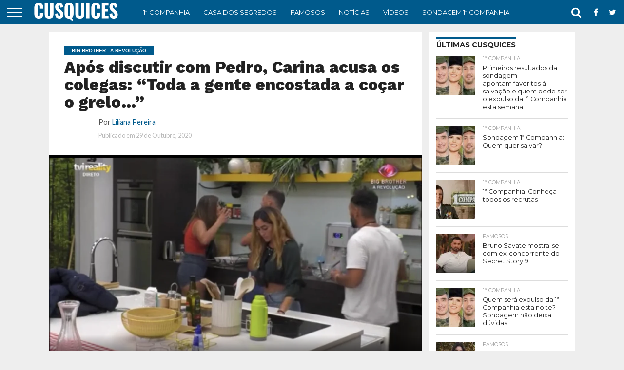

--- FILE ---
content_type: text/html; charset=UTF-8
request_url: https://cusquices.com/apos-discutir-com-pedro-carina-acusa-os-colegas-toda-a-gente-encostada-a-cocar-o-grelo/
body_size: 52251
content:
<!DOCTYPE html><html lang="pt-PT"><head>
<meta charset="UTF-8"/>
<meta name="viewport" id="viewport" content="width=device-width, initial-scale=1.0, maximum-scale=1.0, minimum-scale=1.0, user-scalable=no"/>
<meta name="robots" content="max-image-preview:large"/>
<!-- Default Consent Mode config -->
<script>
    //<![CDATA[
    window.dataLayer = window.dataLayer || [];
    function gtag(){dataLayer.push(arguments);}
    gtag('consent', 'default', {
        'ad_storage': 'granted',
        'analytics_storage': 'granted',
        'functionality_storage': 'granted',
        'personalization_storage': 'granted',
        'security_storage': 'granted',
        'ad_user_data': 'granted',
        'ad_personalization': 'granted',
        'wait_for_update': 1500
    });
    gtag('consent', 'default', {
        'region': ['AT', 'BE', 'BG', 'HR', 'CY', 'CZ', 'DK', 'EE', 'FI', 'FR', 'DE', 'GR', 'HU', 'IS', 'IE', 'IT', 'LV', 'LI', 'LT', 'LU', 'MT', 'NL', 'NO', 'PL', 'PT', 'RO', 'SK', 'SI', 'ES', 'SE', 'GB', 'CH'],
        'ad_storage': 'denied',
        'analytics_storage': 'denied',
        'functionality_storage': 'denied',
        'personalization_storage': 'denied',
        'security_storage': 'denied',
        'ad_user_data': 'denied',
        'ad_personalization': 'denied',
        'wait_for_update': 1500
    });
    gtag('set', 'ads_data_redaction', false);
    gtag('set', 'url_passthrough', false);
    (function(){
        const s={adStorage:{storageName:"ad_storage",serialNumber:0},analyticsStorage:{storageName:"analytics_storage",serialNumber:1},functionalityStorage:{storageName:"functionality_storage",serialNumber:2},personalizationStorage:{storageName:"personalization_storage",serialNumber:3},securityStorage:{storageName:"security_storage",serialNumber:4},adUserData:{storageName:"ad_user_data",serialNumber:5},adPersonalization:{storageName:"ad_personalization",serialNumber:6}};let c=localStorage.getItem("__lxG__consent__v2");if(c){c=JSON.parse(c);if(c&&c.cls_val)c=c.cls_val;if(c)c=c.split("|");if(c&&c.length&&typeof c[14]!==undefined){c=c[14].split("").map(e=>e-0);if(c.length){let t={};Object.values(s).sort((e,t)=>e.serialNumber-t.serialNumber).forEach(e=>{t[e.storageName]=c[e.serialNumber]?"granted":"denied"});gtag("consent","update",t)}}}
        if(Math.random() < 0.05) {if (window.dataLayer && (window.dataLayer.some(e => e[0] === 'js' && e[1] instanceof Date) || window.dataLayer.some(e => e['event'] === 'gtm.js' && e['gtm.start'] == true ))) {document.head.appendChild(document.createElement('img')).src = "//clickiocdn.com/utr/gtag/?sid=219850";}}
    })();
    //]]>
</script>
<script async="" type="text/javascript" src="//clickiocmp.com/t/consent_219850.js"></script>
	<!-- Pause AdSense codes before CMP -->
<script type="text/javascript">
  var adsbygoogle=window.adsbygoogle||[];
  adsbygoogle.pauseAdRequests=1;
  
  var consentCallbackQueue=function(e,o){var t=!1,n=!1;let a=[],g=!1,l=!1,s=function(){g=!0,a.map(function(e,o){void 0!==e&&(e(t,n),a[o]=void 0)})};return document.documentElement.addEventListener("clickioConsentEvent",function(o){var a;a=o.detail.state,l=!0,null===a?(t=!0,n=!0,s()):-1===a||(0===a?(t=!1,n=!1,s()):1===a&&(t=!!e.__lxG__consent__.getGoogleConsentMode(),n=!!e.__lxG__consent__.getPurposeOneAllowed(),s()))},!1),setTimeout(function(){l||document.documentElement.dispatchEvent(new CustomEvent("clickioConsentEvent",{detail:{state:null}}))},5e3),{push:function(e){g?e(t,n):a.push(e)}}}(window);
   
  consentCallbackQueue.push(function(e,o){e&&(adsbygoogle.pauseAdRequests=0)});
</script>

<link rel="alternate" type="application/rss+xml" title="RSS 2.0" href="https://cusquices.com/feed/"/>
<link rel="alternate" type="text/xml" title="RSS .92" href="https://cusquices.com/feed/rss/"/>
<link rel="alternate" type="application/atom+xml" title="Atom 0.3" href="https://cusquices.com/feed/atom/"/>
<link rel="pingback" href="https://cusquices.com/xmlrpc.php"/>




<meta name="robots" content="index, follow, max-image-preview:large, max-snippet:-1, max-video-preview:-1"/>
	<style>img:is([sizes="auto" i], [sizes^="auto," i]) { contain-intrinsic-size: 3000px 1500px }</style>
	
<!-- Google Tag Manager for WordPress by gtm4wp.com -->
<script data-cfasync="false" data-pagespeed-no-defer="">
	var gtm4wp_datalayer_name = "dataLayer";
	var dataLayer = dataLayer || [];
</script>
<!-- End Google Tag Manager for WordPress by gtm4wp.com -->
	<!-- This site is optimized with the Yoast SEO Premium plugin v24.7 (Yoast SEO v24.7) - https://yoast.com/wordpress/plugins/seo/ -->
	<title>Após discutir com Pedro, Carina acusa os colegas: &#34;Toda a gente encostada a coçar o grelo…&#34;</title>
	<meta name="description" content="Carina armou, esta tarde, 29 de outubro, um grande barraco com Pedro, com direito a gritaria e insultos, tudo por causa da arrumação da cozinha e porque o"/>
	<link rel="canonical" href="https://cusquices.com/apos-discutir-com-pedro-carina-acusa-os-colegas-toda-a-gente-encostada-a-cocar-o-grelo/"/>
	<meta property="og:locale" content="pt_PT"/>
	<meta property="og:type" content="article"/>
	<meta property="og:title" content="Após discutir com Pedro, Carina acusa os colegas: &#34;Toda a gente encostada a coçar o grelo…&#34;"/>
	<meta property="og:description" content="Carina armou, esta tarde, 29 de outubro, um grande barraco com Pedro, com direito a gritaria e insultos, tudo por causa da arrumação da cozinha e porque o"/>
	<meta property="og:url" content="https://cusquices.com/apos-discutir-com-pedro-carina-acusa-os-colegas-toda-a-gente-encostada-a-cocar-o-grelo/"/>
	<meta property="og:site_name" content="CUSQUICES"/>
	<meta property="article:publisher" content="https://www.facebook.com/Cusquices2020/"/>
	<meta property="article:published_time" content="2020-10-29T19:29:44+00:00"/>
	<meta property="article:modified_time" content="2020-10-29T19:29:46+00:00"/>
	<meta property="og:image" content="https://cusquices.com/wp-content/uploads/2020/10/IMG_4545.png"/>
	<meta property="og:image:width" content="1244"/>
	<meta property="og:image:height" content="700"/>
	<meta property="og:image:type" content="image/png"/>
	<meta name="author" content="Liliana Pereira"/>
	<meta name="twitter:card" content="summary_large_image"/>
	<meta name="twitter:creator" content="@LilianaPer29365"/>
	<meta name="twitter:site" content="@cusquices1"/>
	<meta name="twitter:label1" content="Escrito por"/>
	<meta name="twitter:data1" content="Liliana Pereira"/>
	<meta name="twitter:label2" content="Tempo estimado de leitura"/>
	<meta name="twitter:data2" content="1 minuto"/>
	<script type="application/ld+json" class="yoast-schema-graph">{"@context":"https://schema.org","@graph":[{"@type":"NewsArticle","@id":"https://cusquices.com/apos-discutir-com-pedro-carina-acusa-os-colegas-toda-a-gente-encostada-a-cocar-o-grelo/#article","isPartOf":{"@id":"https://cusquices.com/apos-discutir-com-pedro-carina-acusa-os-colegas-toda-a-gente-encostada-a-cocar-o-grelo/"},"author":{"name":"Liliana Pereira","@id":"https://cusquices.com/#/schema/person/2fdb386984e27754fcf548aaa3348652"},"headline":"Após discutir com Pedro, Carina acusa os colegas: &#8220;Toda a gente encostada a coçar o grelo…&#8221;","datePublished":"2020-10-29T19:29:44+00:00","dateModified":"2020-10-29T19:29:46+00:00","mainEntityOfPage":{"@id":"https://cusquices.com/apos-discutir-com-pedro-carina-acusa-os-colegas-toda-a-gente-encostada-a-cocar-o-grelo/"},"wordCount":201,"publisher":{"@id":"https://cusquices.com/#organization"},"image":{"@id":"https://cusquices.com/apos-discutir-com-pedro-carina-acusa-os-colegas-toda-a-gente-encostada-a-cocar-o-grelo/#primaryimage"},"thumbnailUrl":"https://cusquices.com/wp-content/uploads/2020/10/IMG_4545.png","articleSection":["Big Brother - A revolução","Carina","Concorrentes","Notícias","Vídeos"],"inLanguage":"pt-PT","copyrightYear":"2020","copyrightHolder":{"@id":"https://cusquices.com/#organization"},"video":[{"@id":"https://cusquices.com/apos-discutir-com-pedro-carina-acusa-os-colegas-toda-a-gente-encostada-a-cocar-o-grelo/#video"}],"isAccessibleForFree":true},{"@type":"WebPage","@id":"https://cusquices.com/apos-discutir-com-pedro-carina-acusa-os-colegas-toda-a-gente-encostada-a-cocar-o-grelo/","url":"https://cusquices.com/apos-discutir-com-pedro-carina-acusa-os-colegas-toda-a-gente-encostada-a-cocar-o-grelo/","name":"Após discutir com Pedro, Carina acusa os colegas: \"Toda a gente encostada a coçar o grelo…\"","isPartOf":{"@id":"https://cusquices.com/#website"},"primaryImageOfPage":{"@id":"https://cusquices.com/apos-discutir-com-pedro-carina-acusa-os-colegas-toda-a-gente-encostada-a-cocar-o-grelo/#primaryimage"},"image":{"@id":"https://cusquices.com/apos-discutir-com-pedro-carina-acusa-os-colegas-toda-a-gente-encostada-a-cocar-o-grelo/#primaryimage"},"thumbnailUrl":"https://cusquices.com/wp-content/uploads/2020/10/IMG_4545.png","datePublished":"2020-10-29T19:29:44+00:00","dateModified":"2020-10-29T19:29:46+00:00","description":"Carina armou, esta tarde, 29 de outubro, um grande barraco com Pedro, com direito a gritaria e insultos, tudo por causa da arrumação da cozinha e porque o","breadcrumb":{"@id":"https://cusquices.com/apos-discutir-com-pedro-carina-acusa-os-colegas-toda-a-gente-encostada-a-cocar-o-grelo/#breadcrumb"},"inLanguage":"pt-PT","potentialAction":[{"@type":"ReadAction","target":["https://cusquices.com/apos-discutir-com-pedro-carina-acusa-os-colegas-toda-a-gente-encostada-a-cocar-o-grelo/"]}]},{"@type":"ImageObject","inLanguage":"pt-PT","@id":"https://cusquices.com/apos-discutir-com-pedro-carina-acusa-os-colegas-toda-a-gente-encostada-a-cocar-o-grelo/#primaryimage","url":"https://cusquices.com/wp-content/uploads/2020/10/IMG_4545.png","contentUrl":"https://cusquices.com/wp-content/uploads/2020/10/IMG_4545.png","width":1244,"height":700,"caption":"Carina e Pedro"},{"@type":"BreadcrumbList","@id":"https://cusquices.com/apos-discutir-com-pedro-carina-acusa-os-colegas-toda-a-gente-encostada-a-cocar-o-grelo/#breadcrumb","itemListElement":[{"@type":"ListItem","position":1,"name":"Início","item":"https://cusquices.com/"},{"@type":"ListItem","position":2,"name":"Após discutir com Pedro, Carina acusa os colegas: &#8220;Toda a gente encostada a coçar o grelo…&#8221;"}]},{"@type":"WebSite","@id":"https://cusquices.com/#website","url":"https://cusquices.com/","name":"CUSQUICES","description":"Tudo sobre Reality Shows, TV, Atualidade e Famosos","publisher":{"@id":"https://cusquices.com/#organization"},"potentialAction":[{"@type":"SearchAction","target":{"@type":"EntryPoint","urlTemplate":"https://cusquices.com/?s={search_term_string}"},"query-input":{"@type":"PropertyValueSpecification","valueRequired":true,"valueName":"search_term_string"}}],"inLanguage":"pt-PT"},{"@type":"Organization","@id":"https://cusquices.com/#organization","name":"Cusquices","url":"https://cusquices.com/","logo":{"@type":"ImageObject","inLanguage":"pt-PT","@id":"https://cusquices.com/#/schema/logo/image/","url":"https://cusquices.com/wp-content/uploads/2021/05/cropped-logo-cusquices.jpg","contentUrl":"https://cusquices.com/wp-content/uploads/2021/05/cropped-logo-cusquices.jpg","width":512,"height":512,"caption":"Cusquices"},"image":{"@id":"https://cusquices.com/#/schema/logo/image/"},"sameAs":["https://www.facebook.com/Cusquices2020/","https://x.com/cusquices1","https://www.instagram.com/cusquices_online","https://www.tiktok.com/@cusquices_online"],"publishingPrinciples":"https://cusquices.com/sobre-nos/","ownershipFundingInfo":"https://cusquices.com/metodologia/","actionableFeedbackPolicy":"https://cusquices.com/contactos/","correctionsPolicy":"https://cusquices.com/metodologia/","ethicsPolicy":"https://cusquices.com/metodologia/"},{"@type":"Person","@id":"https://cusquices.com/#/schema/person/2fdb386984e27754fcf548aaa3348652","name":"Liliana Pereira","description":"Especialista em conteúdos digitais e seguidora incondicional de Reality Shows em Portugal. Com um olhar atento sobre formatos como o Secret Story e o Big Brother, dedica-se diariamente a analisar as dinâmicas de jogo e as últimas novidades do mundo dos famosos. No Cusquices, foca-se em trazer uma perspetiva detalhada e analítica sobre o percurso dos concorrentes, garantindo que os leitores acompanham cada detalhe do entretenimento televisivo.","sameAs":["https://x.com/LilianaPer29365"],"knowsAbout":["Reality Shows","Secret Story","Entretenimento em Portugal","Análise de Conteúdos","Celebridades."],"knowsLanguage":["português","inglês"],"jobTitle":"Editora de Conteúdos","worksFor":"Cusquices","url":"https://cusquices.com/author/lpereira/"},{"@type":"VideoObject","@id":"https://cusquices.com/apos-discutir-com-pedro-carina-acusa-os-colegas-toda-a-gente-encostada-a-cocar-o-grelo/#video","name":"Após discutir com Pedro, Carina acusa os colegas: \"Toda a gente encostada a coçar o grelo…\"","isPartOf":{"@id":"https://cusquices.com/apos-discutir-com-pedro-carina-acusa-os-colegas-toda-a-gente-encostada-a-cocar-o-grelo/"},"thumbnailUrl":"https://cusquices.com/wp-content/uploads/2020/10/IMG_4545.png","description":"Carina armou, esta tarde, 29 de outubro, um grande barraco com Pedro, com direito a gritaria e insultos, tudo por causa da arrumação da cozinha e porque o","uploadDate":"2020-10-29","width":1920,"height":1080,"contentUrl":"https://cusquices.com/wp-content/uploads/2020/10/1080p-3-1.mov","duration":"PT57S","isFamilyFriendly":"true","inLanguage":"pt-PT"}]}</script>
	<!-- / Yoast SEO Premium plugin. -->


<link rel="dns-prefetch" href="//netdna.bootstrapcdn.com"/>
<link rel="dns-prefetch" href="//fonts.googleapis.com"/>
<link href="https://fonts.gstatic.com" crossorigin="" rel="preconnect"/>
<link rel="alternate" type="application/rss+xml" title="CUSQUICES » Feed" href="https://cusquices.com/feed/"/>
<link rel="alternate" type="application/rss+xml" title="CUSQUICES » Feed de comentários" href="https://cusquices.com/comments/feed/"/>
<link rel="alternate" type="application/rss+xml" title="CUSQUICES » Stories Feed" href="https://cusquices.com/web-stories/feed/"/><style id="wp-emoji-styles-inline-css" type="text/css">

	img.wp-smiley, img.emoji {
		display: inline !important;
		border: none !important;
		box-shadow: none !important;
		height: 1em !important;
		width: 1em !important;
		margin: 0 0.07em !important;
		vertical-align: -0.1em !important;
		background: none !important;
		padding: 0 !important;
	}
</style>
<link rel="stylesheet" id="wp-block-library-css" href="https://cusquices.com/wp-includes/css/dist/block-library/style.min.css?ver=6.7.4" type="text/css" media="all"/>
<style id="classic-theme-styles-inline-css" type="text/css">
/*! This file is auto-generated */
.wp-block-button__link{color:#fff;background-color:#32373c;border-radius:9999px;box-shadow:none;text-decoration:none;padding:calc(.667em + 2px) calc(1.333em + 2px);font-size:1.125em}.wp-block-file__button{background:#32373c;color:#fff;text-decoration:none}
</style>
<style id="global-styles-inline-css" type="text/css">
:root{--wp--preset--aspect-ratio--square: 1;--wp--preset--aspect-ratio--4-3: 4/3;--wp--preset--aspect-ratio--3-4: 3/4;--wp--preset--aspect-ratio--3-2: 3/2;--wp--preset--aspect-ratio--2-3: 2/3;--wp--preset--aspect-ratio--16-9: 16/9;--wp--preset--aspect-ratio--9-16: 9/16;--wp--preset--color--black: #000000;--wp--preset--color--cyan-bluish-gray: #abb8c3;--wp--preset--color--white: #ffffff;--wp--preset--color--pale-pink: #f78da7;--wp--preset--color--vivid-red: #cf2e2e;--wp--preset--color--luminous-vivid-orange: #ff6900;--wp--preset--color--luminous-vivid-amber: #fcb900;--wp--preset--color--light-green-cyan: #7bdcb5;--wp--preset--color--vivid-green-cyan: #00d084;--wp--preset--color--pale-cyan-blue: #8ed1fc;--wp--preset--color--vivid-cyan-blue: #0693e3;--wp--preset--color--vivid-purple: #9b51e0;--wp--preset--gradient--vivid-cyan-blue-to-vivid-purple: linear-gradient(135deg,rgba(6,147,227,1) 0%,rgb(155,81,224) 100%);--wp--preset--gradient--light-green-cyan-to-vivid-green-cyan: linear-gradient(135deg,rgb(122,220,180) 0%,rgb(0,208,130) 100%);--wp--preset--gradient--luminous-vivid-amber-to-luminous-vivid-orange: linear-gradient(135deg,rgba(252,185,0,1) 0%,rgba(255,105,0,1) 100%);--wp--preset--gradient--luminous-vivid-orange-to-vivid-red: linear-gradient(135deg,rgba(255,105,0,1) 0%,rgb(207,46,46) 100%);--wp--preset--gradient--very-light-gray-to-cyan-bluish-gray: linear-gradient(135deg,rgb(238,238,238) 0%,rgb(169,184,195) 100%);--wp--preset--gradient--cool-to-warm-spectrum: linear-gradient(135deg,rgb(74,234,220) 0%,rgb(151,120,209) 20%,rgb(207,42,186) 40%,rgb(238,44,130) 60%,rgb(251,105,98) 80%,rgb(254,248,76) 100%);--wp--preset--gradient--blush-light-purple: linear-gradient(135deg,rgb(255,206,236) 0%,rgb(152,150,240) 100%);--wp--preset--gradient--blush-bordeaux: linear-gradient(135deg,rgb(254,205,165) 0%,rgb(254,45,45) 50%,rgb(107,0,62) 100%);--wp--preset--gradient--luminous-dusk: linear-gradient(135deg,rgb(255,203,112) 0%,rgb(199,81,192) 50%,rgb(65,88,208) 100%);--wp--preset--gradient--pale-ocean: linear-gradient(135deg,rgb(255,245,203) 0%,rgb(182,227,212) 50%,rgb(51,167,181) 100%);--wp--preset--gradient--electric-grass: linear-gradient(135deg,rgb(202,248,128) 0%,rgb(113,206,126) 100%);--wp--preset--gradient--midnight: linear-gradient(135deg,rgb(2,3,129) 0%,rgb(40,116,252) 100%);--wp--preset--font-size--small: 13px;--wp--preset--font-size--medium: 20px;--wp--preset--font-size--large: 36px;--wp--preset--font-size--x-large: 42px;--wp--preset--spacing--20: 0.44rem;--wp--preset--spacing--30: 0.67rem;--wp--preset--spacing--40: 1rem;--wp--preset--spacing--50: 1.5rem;--wp--preset--spacing--60: 2.25rem;--wp--preset--spacing--70: 3.38rem;--wp--preset--spacing--80: 5.06rem;--wp--preset--shadow--natural: 6px 6px 9px rgba(0, 0, 0, 0.2);--wp--preset--shadow--deep: 12px 12px 50px rgba(0, 0, 0, 0.4);--wp--preset--shadow--sharp: 6px 6px 0px rgba(0, 0, 0, 0.2);--wp--preset--shadow--outlined: 6px 6px 0px -3px rgba(255, 255, 255, 1), 6px 6px rgba(0, 0, 0, 1);--wp--preset--shadow--crisp: 6px 6px 0px rgba(0, 0, 0, 1);}:where(.is-layout-flex){gap: 0.5em;}:where(.is-layout-grid){gap: 0.5em;}body .is-layout-flex{display: flex;}.is-layout-flex{flex-wrap: wrap;align-items: center;}.is-layout-flex > :is(*, div){margin: 0;}body .is-layout-grid{display: grid;}.is-layout-grid > :is(*, div){margin: 0;}:where(.wp-block-columns.is-layout-flex){gap: 2em;}:where(.wp-block-columns.is-layout-grid){gap: 2em;}:where(.wp-block-post-template.is-layout-flex){gap: 1.25em;}:where(.wp-block-post-template.is-layout-grid){gap: 1.25em;}.has-black-color{color: var(--wp--preset--color--black) !important;}.has-cyan-bluish-gray-color{color: var(--wp--preset--color--cyan-bluish-gray) !important;}.has-white-color{color: var(--wp--preset--color--white) !important;}.has-pale-pink-color{color: var(--wp--preset--color--pale-pink) !important;}.has-vivid-red-color{color: var(--wp--preset--color--vivid-red) !important;}.has-luminous-vivid-orange-color{color: var(--wp--preset--color--luminous-vivid-orange) !important;}.has-luminous-vivid-amber-color{color: var(--wp--preset--color--luminous-vivid-amber) !important;}.has-light-green-cyan-color{color: var(--wp--preset--color--light-green-cyan) !important;}.has-vivid-green-cyan-color{color: var(--wp--preset--color--vivid-green-cyan) !important;}.has-pale-cyan-blue-color{color: var(--wp--preset--color--pale-cyan-blue) !important;}.has-vivid-cyan-blue-color{color: var(--wp--preset--color--vivid-cyan-blue) !important;}.has-vivid-purple-color{color: var(--wp--preset--color--vivid-purple) !important;}.has-black-background-color{background-color: var(--wp--preset--color--black) !important;}.has-cyan-bluish-gray-background-color{background-color: var(--wp--preset--color--cyan-bluish-gray) !important;}.has-white-background-color{background-color: var(--wp--preset--color--white) !important;}.has-pale-pink-background-color{background-color: var(--wp--preset--color--pale-pink) !important;}.has-vivid-red-background-color{background-color: var(--wp--preset--color--vivid-red) !important;}.has-luminous-vivid-orange-background-color{background-color: var(--wp--preset--color--luminous-vivid-orange) !important;}.has-luminous-vivid-amber-background-color{background-color: var(--wp--preset--color--luminous-vivid-amber) !important;}.has-light-green-cyan-background-color{background-color: var(--wp--preset--color--light-green-cyan) !important;}.has-vivid-green-cyan-background-color{background-color: var(--wp--preset--color--vivid-green-cyan) !important;}.has-pale-cyan-blue-background-color{background-color: var(--wp--preset--color--pale-cyan-blue) !important;}.has-vivid-cyan-blue-background-color{background-color: var(--wp--preset--color--vivid-cyan-blue) !important;}.has-vivid-purple-background-color{background-color: var(--wp--preset--color--vivid-purple) !important;}.has-black-border-color{border-color: var(--wp--preset--color--black) !important;}.has-cyan-bluish-gray-border-color{border-color: var(--wp--preset--color--cyan-bluish-gray) !important;}.has-white-border-color{border-color: var(--wp--preset--color--white) !important;}.has-pale-pink-border-color{border-color: var(--wp--preset--color--pale-pink) !important;}.has-vivid-red-border-color{border-color: var(--wp--preset--color--vivid-red) !important;}.has-luminous-vivid-orange-border-color{border-color: var(--wp--preset--color--luminous-vivid-orange) !important;}.has-luminous-vivid-amber-border-color{border-color: var(--wp--preset--color--luminous-vivid-amber) !important;}.has-light-green-cyan-border-color{border-color: var(--wp--preset--color--light-green-cyan) !important;}.has-vivid-green-cyan-border-color{border-color: var(--wp--preset--color--vivid-green-cyan) !important;}.has-pale-cyan-blue-border-color{border-color: var(--wp--preset--color--pale-cyan-blue) !important;}.has-vivid-cyan-blue-border-color{border-color: var(--wp--preset--color--vivid-cyan-blue) !important;}.has-vivid-purple-border-color{border-color: var(--wp--preset--color--vivid-purple) !important;}.has-vivid-cyan-blue-to-vivid-purple-gradient-background{background: var(--wp--preset--gradient--vivid-cyan-blue-to-vivid-purple) !important;}.has-light-green-cyan-to-vivid-green-cyan-gradient-background{background: var(--wp--preset--gradient--light-green-cyan-to-vivid-green-cyan) !important;}.has-luminous-vivid-amber-to-luminous-vivid-orange-gradient-background{background: var(--wp--preset--gradient--luminous-vivid-amber-to-luminous-vivid-orange) !important;}.has-luminous-vivid-orange-to-vivid-red-gradient-background{background: var(--wp--preset--gradient--luminous-vivid-orange-to-vivid-red) !important;}.has-very-light-gray-to-cyan-bluish-gray-gradient-background{background: var(--wp--preset--gradient--very-light-gray-to-cyan-bluish-gray) !important;}.has-cool-to-warm-spectrum-gradient-background{background: var(--wp--preset--gradient--cool-to-warm-spectrum) !important;}.has-blush-light-purple-gradient-background{background: var(--wp--preset--gradient--blush-light-purple) !important;}.has-blush-bordeaux-gradient-background{background: var(--wp--preset--gradient--blush-bordeaux) !important;}.has-luminous-dusk-gradient-background{background: var(--wp--preset--gradient--luminous-dusk) !important;}.has-pale-ocean-gradient-background{background: var(--wp--preset--gradient--pale-ocean) !important;}.has-electric-grass-gradient-background{background: var(--wp--preset--gradient--electric-grass) !important;}.has-midnight-gradient-background{background: var(--wp--preset--gradient--midnight) !important;}.has-small-font-size{font-size: var(--wp--preset--font-size--small) !important;}.has-medium-font-size{font-size: var(--wp--preset--font-size--medium) !important;}.has-large-font-size{font-size: var(--wp--preset--font-size--large) !important;}.has-x-large-font-size{font-size: var(--wp--preset--font-size--x-large) !important;}
:where(.wp-block-post-template.is-layout-flex){gap: 1.25em;}:where(.wp-block-post-template.is-layout-grid){gap: 1.25em;}
:where(.wp-block-columns.is-layout-flex){gap: 2em;}:where(.wp-block-columns.is-layout-grid){gap: 2em;}
:root :where(.wp-block-pullquote){font-size: 1.5em;line-height: 1.6;}
</style>
<link rel="stylesheet" id="yoppoll-ranking-style-css" href="https://cusquices.com/wp-content/plugins/cuscas-yoppoll-ranking/assets/css/ranking-style.css?ver=1.2.0" type="text/css" media="all"/>
<link rel="stylesheet" id="yop-public-css" href="https://cusquices.com/wp-content/plugins/yop-poll/public/assets/css/yop-poll-public-6.4.5.css?ver=6.7.4" type="text/css" media="all"/>
<link rel="stylesheet" id="mvp-custom-style-css" href="https://cusquices.com/wp-content/themes/flex-mag/style.css?ver=6.7.4" type="text/css" media="all"/>
<link rel="stylesheet" id="mvp-custom-child-style-css" href="https://cusquices.com/wp-content/themes/flex-mag-child/style.css?ver=1.0.0" type="text/css" media="all"/>
<link rel="stylesheet" id="mvp-reset-css" href="https://cusquices.com/wp-content/themes/flex-mag/css/reset.css?ver=6.7.4" type="text/css" media="all"/>
<link rel="stylesheet" id="mvp-fontawesome-css" href="//netdna.bootstrapcdn.com/font-awesome/4.7.0/css/font-awesome.css?ver=6.7.4" type="text/css" media="all"/>
<link rel="stylesheet" id="mvp-style-css" href="https://cusquices.com/wp-content/themes/flex-mag-child/style.css?ver=6.7.4" type="text/css" media="all"/>
<!--[if lt IE 10]>
<link rel='stylesheet' id='mvp-iecss-css' href='https://cusquices.com/wp-content/themes/flex-mag-child/css/iecss.css?ver=6.7.4' type='text/css' media='all' />
<![endif]-->
<link rel="stylesheet" id="mvp-fonts-css" href="//fonts.googleapis.com/css?family=Oswald%3A400%2C700%7CLato%3A400%2C700%7CWork+Sans%3A900%7CMontserrat%3A400%2C700%7COpen+Sans%3A800%7CPlayfair+Display%3A400%2C700%2C900%7CQuicksand%7CRaleway%3A200%2C400%2C700%7CRoboto+Slab%3A400%2C700%7CWork+Sans%3A100%2C200%2C300%2C400%2C500%2C600%2C700%2C800%2C900%7CMontserrat%3A100%2C200%2C300%2C400%2C500%2C600%2C700%2C800%2C900%7CWork+Sans%3A100%2C200%2C300%2C400%2C500%2C600%2C700%2C800%2C900%7CLato%3A100%2C200%2C300%2C400%2C500%2C600%2C700%2C800%2C900%7CMontserrat%3A100%2C200%2C300%2C400%2C500%2C600%2C700%2C800%2C900%26subset%3Dlatin%2Clatin-ext%2Ccyrillic%2Ccyrillic-ext%2Cgreek-ext%2Cgreek%2Cvietnamese" type="text/css" media="all"/>
<link rel="stylesheet" id="mvp-media-queries-css" href="https://cusquices.com/wp-content/themes/flex-mag/css/media-queries.css?ver=6.7.4" type="text/css" media="all"/>
<script type="text/javascript" src="https://cusquices.com/wp-includes/js/jquery/jquery.min.js?ver=3.7.1" id="jquery-core-js"></script>
<script type="text/javascript" src="https://cusquices.com/wp-includes/js/jquery/jquery-migrate.min.js?ver=3.4.1" id="jquery-migrate-js"></script>
<script type="text/javascript" id="yop-public-js-extra">
/* <![CDATA[ */
var objectL10n = {"yopPollParams":{"urlParams":{"ajax":"https:\/\/cusquices.com\/wp-admin\/admin-ajax.php","wpLogin":"https:\/\/cusquices.com\/wp-login.php?redirect_to=https%3A%2F%2Fcusquices.com%2Fwp-admin%2Fadmin-ajax.php%3Faction%3Dyop_poll_record_wordpress_vote"},"apiParams":{"reCaptcha":{"siteKey":""},"reCaptchaV2Invisible":{"siteKey":""},"reCaptchaV3":{"siteKey":""},"hCaptcha":{"siteKey":""}},"captchaParams":{"imgPath":"https:\/\/cusquices.com\/wp-content\/plugins\/yop-poll\/public\/assets\/img\/","url":"https:\/\/cusquices.com\/wp-content\/plugins\/yop-poll\/app.php","accessibilityAlt":"Sound icon","accessibilityTitle":"Accessibility option: listen to a question and answer it!","accessibilityDescription":"Type below the <strong>answer<\/strong> to what you hear. Numbers or words:","explanation":"Click or touch the <strong>ANSWER<\/strong>","refreshAlt":"Refresh\/reload icon","refreshTitle":"Refresh\/reload: get new images and accessibility option!"},"voteParams":{"invalidPoll":"Invalid Poll","noAnswersSelected":"No answer selected","minAnswersRequired":"At least {min_answers_allowed} answer(s) required","maxAnswersRequired":"A max of {max_answers_allowed} answer(s) accepted","noAnswerForOther":"No other answer entered","noValueForCustomField":"{custom_field_name} is required","consentNotChecked":"You must agree to our terms and conditions","noCaptchaSelected":"Captcha is required","thankYou":"Obrigado pelo seu voto"},"resultsParams":{"singleVote":"vote","multipleVotes":"votes","singleAnswer":"answer","multipleAnswers":"answers"}}};
/* ]]> */
</script>
<script type="text/javascript" src="https://cusquices.com/wp-content/plugins/yop-poll/public/assets/js/yop-poll-public-6.4.5.min.js?ver=6.7.4" id="yop-public-js"></script>
<link rel="https://api.w.org/" href="https://cusquices.com/wp-json/"/><link rel="alternate" title="JSON" type="application/json" href="https://cusquices.com/wp-json/wp/v2/posts/10418"/><link rel="EditURI" type="application/rsd+xml" title="RSD" href="https://cusquices.com/xmlrpc.php?rsd"/>
<meta name="generator" content="WordPress 6.7.4"/>
<link rel="shortlink" href="https://cusquices.com/?p=10418"/>
<link rel="alternate" title="oEmbed (JSON)" type="application/json+oembed" href="https://cusquices.com/wp-json/oembed/1.0/embed?url=https%3A%2F%2Fcusquices.com%2Fapos-discutir-com-pedro-carina-acusa-os-colegas-toda-a-gente-encostada-a-cocar-o-grelo%2F"/>
<link rel="alternate" title="oEmbed (XML)" type="text/xml+oembed" href="https://cusquices.com/wp-json/oembed/1.0/embed?url=https%3A%2F%2Fcusquices.com%2Fapos-discutir-com-pedro-carina-acusa-os-colegas-toda-a-gente-encostada-a-cocar-o-grelo%2F&amp;format=xml"/>
<script>document.createElement( "picture" );if(!window.HTMLPictureElement && document.addEventListener) {window.addEventListener("DOMContentLoaded", function() {var s = document.createElement("script");s.src = "https://cusquices.com/wp-content/plugins/webp-express/js/picturefill.min.js";document.body.appendChild(s);});}</script>
<!-- Google Tag Manager for WordPress by gtm4wp.com -->
<!-- GTM Container placement set to manual -->
<script data-cfasync="false" data-pagespeed-no-defer="" type="text/javascript">
	var dataLayer_content = {"pageTitle":"Após discutir com Pedro, Carina acusa os colegas: &quot;Toda a gente encostada a coçar o grelo…&quot;","pagePostType":"post","pagePostType2":"single-post","pageCategory":["big-brother-revolucao","carina","concorrentes-big-brother-revolucao","noticias","videos"],"pagePostAuthor":"Liliana Pereira"};
	dataLayer.push( dataLayer_content );
</script>
<script data-cfasync="false" data-pagespeed-no-defer="" type="text/javascript">
		if (typeof gtag == "undefined") {
			function gtag(){dataLayer.push(arguments);}
		}

		gtag("consent", "default", {
			"analytics_storage": "denied",
			"ad_storage": "denied",
			"ad_user_data": "denied",
			"ad_personalization": "denied",
			"functionality_storage": "denied",
			"security_storage": "denied",
			"personalization_storage": "denied",
		});
</script>
<script data-cfasync="false" data-pagespeed-no-defer="" type="text/javascript">
(function(w,d,s,l,i){w[l]=w[l]||[];w[l].push({'gtm.start':
new Date().getTime(),event:'gtm.js'});var f=d.getElementsByTagName(s)[0],
j=d.createElement(s),dl=l!='dataLayer'?'&l='+l:'';j.async=true;j.src=
'//www.googletagmanager.com/gtm.js?id='+i+dl;f.parentNode.insertBefore(j,f);
})(window,document,'script','dataLayer','GTM-WQDZ59M');
</script>
<!-- End Google Tag Manager for WordPress by gtm4wp.com -->
<style type="text/css">

#wallpaper {
	background: url() no-repeat 50% 0;
	}
body,
.blog-widget-text p,
.feat-widget-text p,
.post-info-right,
span.post-excerpt,
span.feat-caption,
span.soc-count-text,
#content-main p,
#commentspopup .comments-pop,
.archive-list-text p,
.author-box-bot p,
#post-404 p,
.foot-widget,
#home-feat-text p,
.feat-top2-left-text p,
.feat-wide1-text p,
.feat-wide4-text p,
#content-main table,
.foot-copy p,
.video-main-text p {
	font-family: 'Lato', sans-serif;
	}

a,
a:visited,
.post-info-name a {
	color: #005a8c;
	}

a:hover {
	color: #999999;
	}

.fly-but-wrap,
span.feat-cat,
span.post-head-cat,
.prev-next-text a,
.prev-next-text a:visited,
.prev-next-text a:hover {
	background: #005a8c;
	}

.fly-but-wrap {
	background: #005a8c;
	}

.fly-but-wrap span {
	background: #ffffff;
	}

.woocommerce .star-rating span:before {
	color: #005a8c;
	}

.woocommerce .widget_price_filter .ui-slider .ui-slider-range,
.woocommerce .widget_price_filter .ui-slider .ui-slider-handle {
	background-color: #005a8c;
	}

.woocommerce span.onsale,
.woocommerce #respond input#submit.alt,
.woocommerce a.button.alt,
.woocommerce button.button.alt,
.woocommerce input.button.alt,
.woocommerce #respond input#submit.alt:hover,
.woocommerce a.button.alt:hover,
.woocommerce button.button.alt:hover,
.woocommerce input.button.alt:hover {
	background-color: #005a8c;
	}

span.post-header {
	border-top: 4px solid #005a8c;
	}

#main-nav-wrap,
nav.main-menu-wrap,
.nav-logo,
.nav-right-wrap,
.nav-menu-out,
.nav-logo-out,
#head-main-top {
	-webkit-backface-visibility: hidden;
	background: #005a8c;
	}

nav.main-menu-wrap ul li a,
.nav-menu-out:hover ul li:hover a,
.nav-menu-out:hover span.nav-search-but:hover i,
.nav-menu-out:hover span.nav-soc-but:hover i,
span.nav-search-but i,
span.nav-soc-but i {
	color: #ffffff;
	}

.nav-menu-out:hover li.menu-item-has-children:hover a:after,
nav.main-menu-wrap ul li.menu-item-has-children a:after {
	border-color: #ffffff transparent transparent transparent;
	}

.nav-menu-out:hover ul li a,
.nav-menu-out:hover span.nav-search-but i,
.nav-menu-out:hover span.nav-soc-but i {
	color: #ccdee8;
	}

.nav-menu-out:hover li.menu-item-has-children a:after {
	border-color: #ccdee8 transparent transparent transparent;
	}

.nav-menu-out:hover ul li ul.mega-list li a,
.side-list-text p,
.row-widget-text p,
.blog-widget-text h2,
.feat-widget-text h2,
.archive-list-text h2,
h2.author-list-head a,
.mvp-related-text a {
	color: #222222;
	}

ul.mega-list li:hover a,
ul.side-list li:hover .side-list-text p,
ul.row-widget-list li:hover .row-widget-text p,
ul.blog-widget-list li:hover .blog-widget-text h2,
.feat-widget-wrap:hover .feat-widget-text h2,
ul.archive-list li:hover .archive-list-text h2,
ul.archive-col-list li:hover .archive-list-text h2,
h2.author-list-head a:hover,
.mvp-related-posts ul li:hover .mvp-related-text a {
	color: #999999 !important;
	}

span.more-posts-text,
a.inf-more-but,
#comments-button a,
#comments-button span.comment-but-text {
	border: 1px solid #005a8c;
	}

span.more-posts-text,
a.inf-more-but,
#comments-button a,
#comments-button span.comment-but-text {
	color: #005a8c !important;
	}

#comments-button a:hover,
#comments-button span.comment-but-text:hover,
a.inf-more-but:hover,
span.more-posts-text:hover {
	background: #005a8c;
	}

nav.main-menu-wrap ul li a,
ul.col-tabs li a,
nav.fly-nav-menu ul li a,
.foot-menu .menu li a {
	font-family: 'Montserrat', sans-serif;
	}

.feat-top2-right-text h2,
.side-list-text p,
.side-full-text p,
.row-widget-text p,
.feat-widget-text h2,
.blog-widget-text h2,
.prev-next-text a,
.prev-next-text a:visited,
.prev-next-text a:hover,
span.post-header,
.archive-list-text h2,
#woo-content h1.page-title,
.woocommerce div.product .product_title,
.woocommerce ul.products li.product h3,
.video-main-text h2,
.mvp-related-text a {
	font-family: 'Montserrat', sans-serif;
	}

.feat-wide-sub-text h2,
#home-feat-text h2,
.feat-top2-left-text h2,
.feat-wide1-text h2,
.feat-wide4-text h2,
.feat-wide5-text h2,
h1.post-title,
#content-main h1.post-title,
#post-404 h1,
h1.post-title-wide,
#content-main blockquote p,
#commentspopup #content-main h1 {
	font-family: 'Work Sans', sans-serif;
	}

h3.home-feat-title,
h3.side-list-title,
#infscr-loading,
.score-nav-menu select,
h1.cat-head,
h1.arch-head,
h2.author-list-head,
h3.foot-head,
.woocommerce ul.product_list_widget span.product-title,
.woocommerce ul.product_list_widget li a,
.woocommerce #reviews #comments ol.commentlist li .comment-text p.meta,
.woocommerce .related h2,
.woocommerce div.product .woocommerce-tabs .panel h2,
.woocommerce div.product .product_title,
#content-main h1,
#content-main h2,
#content-main h3,
#content-main h4,
#content-main h5,
#content-main h6 {
	font-family: 'Work Sans', sans-serif;
	}

</style>
	
<style type="text/css">


.post-cont-out,
.post-cont-in {
	margin-right: 0;
	}

.nav-links {
	display: none;
	}







	
	.feat-info-views {
		display: none;
	}

#custom_html-9 {
padding: 0;
}</style>

<style type="text/css" id="custom-background-css">
body.custom-background { background-color: #eeeeee; }
</style>
	<link rel="icon" href="https://cusquices.com/wp-content/uploads/2021/05/cropped-logo-cusquices-1-32x32.jpg" sizes="32x32"/>
<link rel="icon" href="https://cusquices.com/wp-content/uploads/2021/05/cropped-logo-cusquices-1-192x192.jpg" sizes="192x192"/>
<link rel="apple-touch-icon" href="https://cusquices.com/wp-content/uploads/2021/05/cropped-logo-cusquices-1-180x180.jpg"/>
<meta name="msapplication-TileImage" content="https://cusquices.com/wp-content/uploads/2021/05/cropped-logo-cusquices-1-270x270.jpg"/>
		<style type="text/css" id="wp-custom-css">
			#content-main h1, #content-main h2, #content-main h3, #content-main h4, #content-main h5, #content-main h6 {
	text-transform: none;
}		</style>
		<style>
.ai-viewports                 {--ai: 1;}
.ai-viewport-3                { display: none !important;}
.ai-viewport-2                { display: none !important;}
.ai-viewport-1                { display: inherit !important;}
.ai-viewport-0                { display: none !important;}
@media (min-width: 768px) and (max-width: 979px) {
.ai-viewport-1                { display: none !important;}
.ai-viewport-2                { display: inherit !important;}
}
@media (max-width: 767px) {
.ai-viewport-1                { display: none !important;}
.ai-viewport-3                { display: inherit !important;}
}
</style>
<script data-ad-client="ca-pub-4939064447941922" async="" src="https://pagead2.googlesyndication.com/pagead/js/adsbygoogle.js"></script>
<script async="" type="text/clickiocmp">
  window._taboola = window._taboola || [];
  _taboola.push({article:'auto'});
  !function (e, f, u, i) {
    if (!document.getElementById(i)){
      e.async = 1;
      e.src = u;
      e.id = i;
      f.parentNode.insertBefore(e, f);
    }
  }(document.createElement('script'),
  document.getElementsByTagName('script')[0],
  '//cdn.taboola.com/libtrc/cusquices/loader.js',
  'tb_loader_script');
  if(window.performance && typeof window.performance.mark == 'function')
    {window.performance.mark('tbl_ic');}
</script>
<!-- Clickio A/B test -->
	<script type="text/javascript">
/* Minified universal Clickio rotating code. Unminified version with comments you can find here https://adexchange.clickio.com/public/clickio_universal_rotating_code */
/* src: 2018-10-23 21:09:40 */
(function(){function E(a){var c=null,b=F("ClickioRotator");b&&e(a[b])&&(!e(a[b].condition)||a[b].condition())&&(c=""+b);if(!c){var d=0;l(a,function(a,b){if(e(b.condition)&&b.condition()||!e(b.condition))a=b.weight,d+=""===a?0:parseInt(a,10)});if(0<d){var m=Math.floor(Math.random()*(Math.round(d)-1+1))+1,g=0;l(a,function(a,b){if(e(b.condition)&&b.condition()||!e(b.condition))if(g+=parseInt(b.weight,10),g>=m)return c=a,!1})}}return c}function y(a,c,b,d){d=d||!1;if(!e(a)||!e(a.ownerDocument))return!1;
var m=a.ownerDocument;if(!G(a,a.ownerDocument.defaultView))return!1;if(c){var g=[];if(b||d){b=a.firstChild;var f=n("div",m);for(f.innerHTML=c;f.firstChild;)p(f.firstChild)?g.push(f.firstChild):r(f.firstChild.childNodes,function(a){p(f.firstChild.childNodes[a])&&g.push(f.firstChild.childNodes[a])}),d?a.insertBefore(f.firstChild,b):a.appendChild(f.firstChild)}else a.innerHTML=c,r(a.childNodes,function(b){p(a.childNodes[b])?g.push(a.childNodes[b]):r(a.childNodes[b].childNodes,function(c){p(a.childNodes[b].childNodes[c])&&
g.push(a.childNodes[b].childNodes[c])})});g.length&&l(g,function(b){var c=g[b].parentNode;c?c.removeChild(g[b]):c=a;b=g[b];var d=m;d=d||k;c=c||H;var f=n("script",d);f.type="text/javascript";if(e(b.src)&&b.src)f.src=b.src,f.className=b.className;else{var h=b.text||b.textContent||b.innerHTML||"";f.className=b.className;f.appendChild(d.createTextNode(h))}c.appendChild(f)})}}function F(a,c){var b=z(q.location.search),d=null;e(b[a])?d=b[a]:(b=z(q.location.hash),e(b[a])?d=b[a]:d=c||null);return d}function A(){e(k.body)&&
k.body||setTimeout(A,10)}function B(a,c){return e(c)?(c=Math.pow(10,c),Math.round(a*c)/c):Math.round(a)}function I(a){a=a||10;if(10<a){for(var c="",b=10;0<a;)c+=Math.round(Math.pow(36,b+1)-Math.random()*Math.pow(36,b)).toString(36).slice(1),a-=b,a<b&&(b=a);return c}return Math.round(Math.pow(36,a+1)-Math.random()*Math.pow(36,a)).toString(36).slice(1)}function e(a){return"undefined"!=typeof a}function C(a,c){c=e(c)?c:!1;return e(a)?a:c}function D(a,c,b){b=b||k;return c?b.getElementsByTagName(a):b.getElementsByTagName(a)[0]}
function l(a,c){for(var b in a)if(a.hasOwnProperty(b)&&"length"!==b&&!1===c.call(a[b],b,a[b]))break}function r(a,c){for(var b=0;b<a.length&&(!a.hasOwnProperty(b)||"length"===b||!1!==c.call(a[b],b,a[b]));b++);}function z(a){if(!e(t[a])){a=a.split("+").join(" ");for(var c={},b=("?"===a[0]||"#"===a[0]?a.substr(1):a).split("&"),d=0;d<b.length;d++){var m=b[d].split("=");c[decodeURIComponent(m[0])]=decodeURIComponent(m[1]||"")}t[a]=c}return t[a]}function n(a,c){c=c||k;return c.createElement(a)}function u(a,
c){if(null==a||"object"!==typeof a)return a;if(void 0==c)c=[];else{var b,d=c.length;for(b=0;b<d;b++)if(a===c[b])return a}c.push(a);if("function"==typeof a.clone)return a.clone(!0);if("[object Array]"==Object.prototype.toString.call(a)){d=a.slice();for(b=d.length;b--;)d[b]=u(d[b],c);return d}if(a instanceof Date)return new Date(a.getTime());if(a instanceof RegExp)return new RegExp(a);if(a.nodeType&&"function"==typeof a.cloneNode)return a.cloneNode(!0);b=Object.getPrototypeOf?Object.getPrototypeOf(a):
a.__proto__;b||(b=a.constructor.prototype);d=v(b);for(var e in a)d[e]=u(a[e],c);return d}function G(a,c){c=c||q;return e(a)?a instanceof c.HTMLElement:!1}function p(a){return e(a)&&a.nodeName&&"script"===a.nodeName.toLowerCase()&&(!a.type||"text/javascript"===a.type.toLowerCase())}var k=document,q=window,H=function(a){a=a||k;var c=a.documentElement,b=D("head",!1,a);if(b)return b;for(b=c.firstChild;b&&"#text"==b.nodeName.toLowerCase();)b=b.nextSibling;if(b&&"#text"!=b.nodeName.toLowerCase())return b;
a=n("head",a);c.appendChild(a);return a}();A();var t={},v=Object.create;"function"!==typeof v&&(v=function(a){function c(){}c.prototype=a;return new c});var w=Array.isArray||function(a){return"[object Array]"===Object.prototype.toString.call(a)},x=!1;"complete"!==k.readyState&&(x=!0,k.addEventListener("readystatechange",function(){"complete"==k.readyState&&(x=!1)},!1));q.ClickioRotator=function(a){a=u(a);var c=E(a),b=I(15)+((new Date).getTime()%1E7*100+B(99*Math.random()));return c?(e(a[c].head)&&
y(D("head"),a[c].head,!0),{getSession:function(){return b},getChosenVariantId:function(){return c},install:function(){var a=null,b=null;2==arguments.length?(b=arguments[0],a=arguments[1]):a=arguments[0];a&&e(a[c])&&(w(a[c])||(a[c]=[[a[c]]]),l(a[c],function(d){d=a[c][d];w(d)||(d=[d]);var e=C(d[0]),h=C(d[1]);!h&&e&&(h=e,e="html");w(h)||(h=[h]);if("track"==e)l(h,function(a){n("img").src=h[a]+"&_lxrnd_="+((new Date).getTime()%1E7*100+B(99*Math.random()))});else if(x&&!b)l(h,function(a){k.write(h[a])});
else if(b){var g=k.querySelector(b);g&&l(h,function(a){y(g,h[a],!0)})}}))}}):null}})();
 
var config = {
'clickio': {
    'weight': 50
    },
'adsense': {
    'weight': 50
    }
};
 
var ClickioRotatorEntity = new ClickioRotator(config);
 
</script> 
<!-- END Clickio A/B test -->
</head>

<body class="post-template-default single single-post postid-10418 single-format-standard custom-background"><script async="" src="https://s.clickiocdn.com/t/219850/di.js"></script>
	
<!-- GTM Container placement set to manual -->
<!-- Google Tag Manager (noscript) -->
				<noscript><iframe src="https://www.googletagmanager.com/ns.html?id=GTM-WQDZ59M" height="0" width="0" style="display:none;visibility:hidden" aria-hidden="true"></iframe></noscript>
<!-- End Google Tag Manager (noscript) -->	<div id="site" class="left relative">
		<div id="site-wrap" class="left relative">
						<div id="fly-wrap">
	<div class="fly-wrap-out">
		<div class="fly-side-wrap">
			<ul class="fly-bottom-soc left relative">
									<li class="fb-soc">
						<a href="https://www.facebook.com/Cusquices2020" target="_blank">
						<i class="fa fa-facebook-square fa-2"></i>
						</a>
					</li>
													<li class="twit-soc">
						<a href="https://x.com/cusquices1" target="_blank">
						<i class="fa fa-twitter fa-2"></i>
						</a>
					</li>
																	<li class="inst-soc">
						<a href="https://www.instagram.com/cusquices_online" target="_blank">
						<i class="fa fa-instagram fa-2"></i>
						</a>
					</li>
																							</ul>
		</div><!--fly-side-wrap-->
		<div class="fly-wrap-in">
			<div id="fly-menu-wrap">
				<nav class="fly-nav-menu left relative">
					<div class="menu"><ul>
<li class="page_item page-item-4653"><a href="https://cusquices.com/contactos/">Contactos</a></li>
<li class="page_item page-item-13002"><a href="https://cusquices.com/">Home</a></li>
<li class="page_item page-item-373"><a href="https://cusquices.com/politica-de-privacidade-e-cookies/">Política de Privacidade e Cookies</a></li>
<li class="page_item page-item-4676"><a href="https://cusquices.com/sobre-nos/">Sobre nós</a></li>
<li class="page_item page-item-376"><a href="https://cusquices.com/termos-e-condicoes/">Termos e Condições</a></li>
<li class="page_item page-item-101813"><a href="https://cusquices.com/teste/">teste</a></li>
<li class="page_item page-item-101363"><a href="https://cusquices.com/metodologia/">Transparência e Metodologia</a></li>
</ul></div>
				</nav>
			</div><!--fly-menu-wrap-->
		</div><!--fly-wrap-in-->
	</div><!--fly-wrap-out-->
</div><!--fly-wrap-->			<div id="head-main-wrap" class="left relative">
				<div id="head-main-top" class="left relative">
																														</div><!--head-main-top-->
				<div id="main-nav-wrap">
					<div class="nav-out">
						<div class="nav-in">
							<div id="main-nav-cont" class="left" itemscope="" itemtype="http://schema.org/Organization">
								<div class="nav-logo-out">
									<div class="nav-left-wrap left relative">
										<div class="fly-but-wrap left relative">
											<span></span>
											<span></span>
											<span></span>
											<span></span>
										</div><!--fly-but-wrap-->
																					<div class="nav-logo left">
																									<a itemprop="url" href="https://cusquices.com/"><picture><source srcset="https://cusquices.com/wp-content/webp-express/webp-images/uploads/2020/12/cusquices-logo-52x.png.webp" type="image/webp"/><img itemprop="logo" src="https://cusquices.com/wp-content/uploads/2020/12/cusquices-logo-52x.png" alt="CUSQUICES" data-rjs="2" class="webpexpress-processed"/></picture></a>
																																					<div class="mvp-logo-title">CUSQUICES</div>
																							</div><!--nav-logo-->
																			</div><!--nav-left-wrap-->
									<div class="nav-logo-in">
										<div class="nav-menu-out">
											<div class="nav-menu-in">
												<nav class="main-menu-wrap left">
													<div class="menu-menu-principal-container"><ul id="menu-menu-principal" class="menu"><li id="menu-item-101870" class="menu-item menu-item-type-taxonomy menu-item-object-category menu-item-101870"><a href="https://cusquices.com/1a-companhia/">1ª Companhia</a></li>
<li id="menu-item-101872" class="menu-item menu-item-type-taxonomy menu-item-object-category menu-item-101872"><a href="https://cusquices.com/casa-dos-segredos/">Casa dos Segredos</a></li>
<li id="menu-item-7538" class="menu-item menu-item-type-taxonomy menu-item-object-category menu-item-7538"><a href="https://cusquices.com/famosos/">Famosos</a></li>
<li id="menu-item-106" class="menu-item menu-item-type-taxonomy menu-item-object-category current-post-ancestor current-menu-parent current-post-parent menu-item-106"><a href="https://cusquices.com/noticias/">Notícias</a></li>
<li id="menu-item-107" class="menu-item menu-item-type-taxonomy menu-item-object-category current-post-ancestor current-menu-parent current-post-parent menu-item-107"><a href="https://cusquices.com/videos/">Vídeos</a></li>
<li id="menu-item-101871" class="menu-item menu-item-type-post_type menu-item-object-post menu-item-101871"><a href="https://cusquices.com/sondagem-1a-companhia/">Sondagem 1ª Companhia</a></li>
</ul></div>												</nav>
											</div><!--nav-menu-in-->
											<div class="nav-right-wrap relative">
												<div class="nav-search-wrap left relative">
													<span class="nav-search-but left"><i class="fa fa-search fa-2"></i></span>
													<div class="search-fly-wrap">
														<form method="get" id="searchform" action="https://cusquices.com/">
	<input type="text" name="s" id="s" value="Type search term and press enter" onfocus="if (this.value == &#34;Type search term and press enter&#34;) { this.value = &#34;&#34;; }" onblur="if (this.value == &#34;&#34;) { this.value = &#34;Type search term and press enter&#34;; }"/>
	<input type="hidden" id="searchsubmit" value="Search"/>
</form>													</div><!--search-fly-wrap-->
												</div><!--nav-search-wrap-->
																									<a href="https://www.facebook.com/Cusquices2020" target="_blank">
													<span class="nav-soc-but"><i class="fa fa-facebook fa-2"></i></span>
													</a>
																																					<a href="https://x.com/cusquices1" target="_blank">
													<span class="nav-soc-but"><i class="fa fa-twitter fa-2"></i></span>
													</a>
																							</div><!--nav-right-wrap-->
										</div><!--nav-menu-out-->
									</div><!--nav-logo-in-->
								</div><!--nav-logo-out-->
							</div><!--main-nav-cont-->
						</div><!--nav-in-->
					</div><!--nav-out-->
				</div><!--main-nav-wrap-->
			</div><!--head-main-wrap-->
										<div id="body-main-wrap" class="left relative" itemscope="" itemtype="http://schema.org/NewsArticle">
					<meta itemscope="" itemprop="mainEntityOfPage" itemtype="https://schema.org/WebPage" itemid="https://cusquices.com/apos-discutir-com-pedro-carina-acusa-os-colegas-toda-a-gente-encostada-a-cocar-o-grelo/"/>
																<div class="ai-viewports ai-viewport-3 ai-insert-4-80738126" style="margin: 8px 0; clear: both;" data-insertion-position="prepend" data-selector=".ai-insert-4-80738126" data-insertion-no-dbg="" data-code="[base64]" data-block="4"></div>

																			<div class="body-main-out relative">
					<div class="body-main-in">
						<div id="body-main-cont" class="left relative">
																		<div id="post-main-wrap" class="left relative">
	<div class="post-wrap-out1">
		<div class="post-wrap-in1">
			<div id="post-left-col" class="relative">
									<article id="post-area" class="post-10418 post type-post status-publish format-standard has-post-thumbnail hentry category-big-brother-revolucao category-carina category-concorrentes-big-brother-revolucao category-noticias category-videos">
													<header id="post-header">
																	<a class="post-cat-link" href="https://cusquices.com/big-brother-revolucao/"><span class="post-head-cat">Big Brother - A revolução</span></a>
																<h1 class="post-title entry-title left" itemprop="headline">Após discutir com Pedro, Carina acusa os colegas: “Toda a gente encostada a coçar o grelo…”</h1>
																	<div id="post-info-wrap" class="left relative">
										<div class="post-info-out">
											<div class="post-info-img left relative">
																							</div><!--post-info-img-->
											<div class="post-info-in">
												<div class="post-info-right left relative">
													<div class="post-info-name left relative" itemprop="author" itemscope="" itemtype="https://schema.org/Person">
														<span class="post-info-text">Por</span> <span class="author-name vcard fn author" itemprop="name"><a href="https://cusquices.com/author/lpereira/" title="Artigos de Liliana Pereira" rel="author">Liliana Pereira</a></span>  													</div><!--post-info-name-->
													    <div class="post-info-date left relative">
        <span class="post-info-text">Publicado em</span>
        <span class="post-date">
            <time itemprop="datePublished" datetime="2020-10-29T19:29:44+00:00">29 de Outubro, 2020</time>
        </span>
                    <meta itemprop="dateModified" content="2020-10-29T19:29:46+00:00"/>
            </div><!--post-info-date-->
    												</div><!--post-info-right-->
											</div><!--post-info-in-->
										</div><!--post-info-out-->
									</div><!--post-info-wrap-->
															</header><!--post-header-->
																																																									<div id="post-feat-img" class="left relative" itemprop="image" itemscope="" itemtype="https://schema.org/ImageObject">
												<picture><source srcset="https://cusquices.com/wp-content/webp-express/webp-images/uploads/2020/10/IMG_4545.png.webp 1244w, https://cusquices.com/wp-content/webp-express/webp-images/uploads/2020/10/IMG_4545-300x169.png.webp 300w, https://cusquices.com/wp-content/webp-express/webp-images/uploads/2020/10/IMG_4545-1024x576.png.webp 1024w, https://cusquices.com/wp-content/webp-express/webp-images/uploads/2020/10/IMG_4545-768x432.png.webp 768w, https://cusquices.com/wp-content/webp-express/webp-images/uploads/2020/10/IMG_4545-1536x864.png.webp 1536w, https://cusquices.com/wp-content/webp-express/webp-images/uploads/2020/10/IMG_4545-2048x1152.png.webp 2048w, https://cusquices.com/wp-content/webp-express/webp-images/uploads/2020/10/IMG_4545-777x437.png.webp 777w, https://cusquices.com/wp-content/webp-express/webp-images/uploads/2020/10/IMG_4545-260x146.png.webp 260w, https://cusquices.com/wp-content/webp-express/webp-images/uploads/2020/10/IMG_4545-120x67.png.webp 120w" sizes="(max-width: 1244px) 100vw, 1244px" type="image/webp"/><img width="1244" height="700" src="https://cusquices.com/wp-content/uploads/2020/10/IMG_4545.png" class="attachment- size- wp-post-image webpexpress-processed" alt="Carina e Pedro" decoding="async" fetchpriority="high" srcset="https://cusquices.com/wp-content/uploads/2020/10/IMG_4545.png 1244w, https://cusquices.com/wp-content/uploads/2020/10/IMG_4545-300x169.png 300w, https://cusquices.com/wp-content/uploads/2020/10/IMG_4545-1024x576.png 1024w, https://cusquices.com/wp-content/uploads/2020/10/IMG_4545-768x432.png 768w, https://cusquices.com/wp-content/uploads/2020/10/IMG_4545-1536x864.png 1536w, https://cusquices.com/wp-content/uploads/2020/10/IMG_4545-2048x1152.png 2048w, https://cusquices.com/wp-content/uploads/2020/10/IMG_4545-777x437.png 777w, https://cusquices.com/wp-content/uploads/2020/10/IMG_4545-260x146.png 260w, https://cusquices.com/wp-content/uploads/2020/10/IMG_4545-120x67.png 120w" sizes="(max-width: 1244px) 100vw, 1244px"/></picture>																								<meta itemprop="url" content="https://cusquices.com/wp-content/uploads/2020/10/IMG_4545.png"/>
												<meta itemprop="width" content="1244"/>
												<meta itemprop="height" content="700"/>
												<div class="post-feat-text">
																																						</div><!--post-feat-text-->
											</div><!--post-feat-img-->
																																														<div id="content-area" itemprop="articleBody" class="post-10418 post type-post status-publish format-standard has-post-thumbnail hentry category-big-brother-revolucao category-carina category-concorrentes-big-brother-revolucao category-noticias category-videos">
							<div class="post-cont-out">
								<div class="post-cont-in">
									<div id="content-main" class="left relative">

																															
																											<section class="social-sharing-top">
												<a href="#" onclick="window.open(&#39;http://www.facebook.com/sharer.php?u=https://cusquices.com/apos-discutir-com-pedro-carina-acusa-os-colegas-toda-a-gente-encostada-a-cocar-o-grelo/&amp;t=Após discutir com Pedro, Carina acusa os colegas: “Toda a gente encostada a coçar o grelo…”&#39;, &#39;facebookShare&#39;, &#39;width=626,height=436&#39;); return false;" title="Share on Facebook"><div class="facebook-share"><span class="fb-but1"><i class="fa fa-facebook fa-2"></i></span><span class="social-text">Partilhar</span></div></a>
												<a href="#" onclick="window.open(&#39;http://twitter.com/share?text=Após discutir com Pedro, Carina acusa os colegas: “Toda a gente encostada a coçar o grelo…” -&amp;url=https://cusquices.com/apos-discutir-com-pedro-carina-acusa-os-colegas-toda-a-gente-encostada-a-cocar-o-grelo/&#39;, &#39;twitterShare&#39;, &#39;width=626,height=436&#39;); return false;" title="Tweet This Post"><div class="twitter-share"><span class="twitter-but1"><i class="fa fa-twitter fa-2"></i></span><span class="social-text">Tweetar</span></div></a>
												<a href="whatsapp://send?text=Após discutir com Pedro, Carina acusa os colegas: “Toda a gente encostada a coçar o grelo…” https://cusquices.com/apos-discutir-com-pedro-carina-acusa-os-colegas-toda-a-gente-encostada-a-cocar-o-grelo/"><div class="whatsapp-share"><span class="whatsapp-but1"><i class="fa fa-whatsapp fa-2"></i></span><span class="social-text">Partilhar</span></div></a>
												<a href="#" onclick="window.open(&#39;http://pinterest.com/pin/create/button/?url=https://cusquices.com/apos-discutir-com-pedro-carina-acusa-os-colegas-toda-a-gente-encostada-a-cocar-o-grelo/&amp;media=https://cusquices.com/wp-content/uploads/2020/10/IMG_4545.png&amp;description=Após discutir com Pedro, Carina acusa os colegas: “Toda a gente encostada a coçar o grelo…”&#39;, &#39;pinterestShare&#39;, &#39;width=750,height=350&#39;); return false;" title="Pin This Post"><div class="pinterest-share"><span class="pinterest-but1"><i class="fa fa-pinterest-p fa-2"></i></span><span class="social-text">Partilhar</span></div></a>
												<a href="mailto:?subject=Após discutir com Pedro, Carina acusa os colegas: “Toda a gente encostada a coçar o grelo…”&amp;BODY=I found this article interesting and thought of sharing it with you. Check it out: https://cusquices.com/apos-discutir-com-pedro-carina-acusa-os-colegas-toda-a-gente-encostada-a-cocar-o-grelo/"><div class="email-share"><span class="email-but"><i class="fa fa-envelope fa-2"></i></span><span class="social-text">Email</span></div></a>
																																																					<a href="https://cusquices.com/apos-discutir-com-pedro-carina-acusa-os-colegas-toda-a-gente-encostada-a-cocar-o-grelo/#respond"><div class="social-comments comment-click-10418"><i class="fa fa-commenting fa-2"></i><span class="social-text-com">Comentários</span></div></a>
																																				</section><!--social-sharing-top-->
																				<!-- Clickio Smart Banner 300x250 -->
										<script async="" type="text/javascript" src="//s.clickiocdn.com/t/219850/360_light.js"></script>
										<script class="__lxGc__" type="text/javascript">
										((__lxGc__=window.__lxGc__||{'s':{},'b':0})['s']['_219850']=__lxGc__['s']['_219850']||{'b':{}})['b']['_670259']={'i':__lxGc__.b++};
										</script>
										<!-- END Clickio Smart Banner 300x250 -->
																				
<p><strong>Carina </strong>armou, esta tarde, 29 de outubro,<a href="https://cusquices.com/carina-arma-grande-barraco-com-pedro-gritos-e-insultos-video/"> um grande barraco com Pedro,</a> com direito a gritaria e insultos, tudo por causa da arrumação da cozinha e porque o ilusionista atirou que a concorrente do Porto não faz nenhum.</p><div class="ai-viewports ai-viewport-0 ai-insert-11-37824181" style="margin: 30px auto; text-align: center; display: block; clear: both;" data-insertion-position="prepend" data-selector=".ai-insert-11-37824181" data-insertion-no-dbg="" data-code="[base64]" data-block="11"></div>

<div class="code-block code-block-1" style="margin: 30px auto; text-align: center; display: block; clear: both;">
<!-- clickio Inside Post 1 -->
<script async="" type="text/javascript" src="//s.clickiocdn.com/t/219850/360_light.js"></script>
<script class="__lxGc__" type="text/javascript">
((__lxGc__=window.__lxGc__||{'s':{},'b':0})['s']['_219850']=__lxGc__['s']['_219850']||{'b':{}})['b']['_667085']={'i':__lxGc__.b++};
</script></div>




<p>Após a discussão com <strong>Pedro, Carina</strong> ainda visivelmente exaltada, explicava as colegas porque s passou com o ilusionista e acabou por atirar que la anda a arrumar. os outros andam todos encostados.</p><div class="code-block code-block-8" style="margin: 8px 0; clear: both;">
<!-- Clickio Smart Banner 300x250 -->
<script async="" type="text/javascript" src="//s.clickiocdn.com/t/219850/360_light.js"></script>
<script class="__lxGc__" type="text/javascript">
((__lxGc__=window.__lxGc__||{'s':{},'b':0})['s']['_219850']=__lxGc__['s']['_219850']||{'b':{}})['b']['_670259']={'i':__lxGc__.b++};
</script></div>




<p><strong>Leia também:</strong></p>



<ul class="read-more-list wp-block-list"><li><a href="https://cusquices.com/pedro-revoltado-com-carina-atira-ela-ja-enjoa-que-saia-urgentemente-desta-casa/">Pedro revoltado com Carina atira “ela já enjoa, que saia urgentemente desta casa”</a></li><li><a href="https://cusquices.com/zena-passa-se-com-andre-abrantes-aos-berros-atira-ja-me-estou-a-passar/">Zena “passa-se” com André Abrantes aos berros atira: “Já me estou a passar…”</a></li></ul>



<p>“<strong>Vira-se para mim, tá calada, que não estás a fazer nada. Estou a arrumar porque os gajos ali não fazem nada, as gajas a mesma mer*a. Eu estou aqui a fazer o melhor que posso… Esta casa parece uma porcaria, uma mer*a, que é mesmo assim e não consigo dizer o palavrão, e toda a gente encostada a coçar o grelo e eu aqui a arrumar</strong>” disse Carina exaltada.</p><div class="ai-viewports ai-viewport-0 ai-insert-10-54658007" style="margin: 30px auto; text-align: center; display: block; clear: both;" data-insertion-position="prepend" data-selector=".ai-insert-10-54658007" data-insertion-no-dbg="" data-code="[base64]" data-block="10"></div>





<p>Ora veja o vídeo:</p>



<figure class="wp-block-video"><video controls="" src="https://cusquices.com/wp-content/uploads/2020/10/1080p-3-1.mov"></video></figure>
<!-- CONTENT END 1 -->
																														<div class="mvp-org-wrap" itemprop="publisher" itemscope="" itemtype="https://schema.org/Organization">
											<div class="mvp-org-logo" itemprop="logo" itemscope="" itemtype="https://schema.org/ImageObject">
																									<picture><source srcset="https://cusquices.com/wp-content/webp-express/webp-images/uploads/2020/12/cusquices-logo-52x.png.webp" type="image/webp"/><img src="https://cusquices.com/wp-content/uploads/2020/12/cusquices-logo-52x.png" class="webpexpress-processed"/></picture>
													<meta itemprop="url" content="https://cusquices.com/wp-content/uploads/2020/12/cusquices-logo-52x.png"/>
																							</div><!--mvp-org-logo-->
											<meta itemprop="name" content="CUSQUICES"/>
										</div><!--mvp-org-wrap-->
										<div class="posts-nav-link">
																					</div><!--posts-nav-link-->
																					<div class="social-sharing-bot">
												<a href="#" onclick="window.open(&#39;http://www.facebook.com/sharer.php?u=https://cusquices.com/apos-discutir-com-pedro-carina-acusa-os-colegas-toda-a-gente-encostada-a-cocar-o-grelo/&amp;t=Após discutir com Pedro, Carina acusa os colegas: “Toda a gente encostada a coçar o grelo…”&#39;, &#39;facebookShare&#39;, &#39;width=626,height=436&#39;); return false;" title="Share on Facebook"><div class="facebook-share"><span class="fb-but1"><i class="fa fa-facebook fa-2"></i></span><span class="social-text">Partilhar</span></div></a>
												<a href="#" onclick="window.open(&#39;http://twitter.com/share?text=Após discutir com Pedro, Carina acusa os colegas: “Toda a gente encostada a coçar o grelo…” -&amp;url=https://cusquices.com/apos-discutir-com-pedro-carina-acusa-os-colegas-toda-a-gente-encostada-a-cocar-o-grelo/&#39;, &#39;twitterShare&#39;, &#39;width=626,height=436&#39;); return false;" title="Tweet This Post"><div class="twitter-share"><span class="twitter-but1"><i class="fa fa-twitter fa-2"></i></span><span class="social-text">Tweetar</span></div></a>
												<a href="whatsapp://send?text=Após discutir com Pedro, Carina acusa os colegas: “Toda a gente encostada a coçar o grelo…” https://cusquices.com/apos-discutir-com-pedro-carina-acusa-os-colegas-toda-a-gente-encostada-a-cocar-o-grelo/"><div class="whatsapp-share"><span class="whatsapp-but1"><i class="fa fa-whatsapp fa-2"></i></span><span class="social-text">Partilhar</span></div></a>
												<a href="#" onclick="window.open(&#39;http://pinterest.com/pin/create/button/?url=https://cusquices.com/apos-discutir-com-pedro-carina-acusa-os-colegas-toda-a-gente-encostada-a-cocar-o-grelo/&amp;media=https://cusquices.com/wp-content/uploads/2020/10/IMG_4545.png&amp;description=Após discutir com Pedro, Carina acusa os colegas: “Toda a gente encostada a coçar o grelo…”&#39;, &#39;pinterestShare&#39;, &#39;width=750,height=350&#39;); return false;" title="Pin This Post"><div class="pinterest-share"><span class="pinterest-but1"><i class="fa fa-pinterest-p fa-2"></i></span><span class="social-text">Partilhar</span></div></a>
												<a href="mailto:?subject=Após discutir com Pedro, Carina acusa os colegas: “Toda a gente encostada a coçar o grelo…”&amp;BODY=I found this article interesting and thought of sharing it with you. Check it out: https://cusquices.com/apos-discutir-com-pedro-carina-acusa-os-colegas-toda-a-gente-encostada-a-cocar-o-grelo/"><div class="email-share"><span class="email-but"><i class="fa fa-envelope fa-2"></i></span><span class="social-text">Email</span></div></a>
											</div><!--social-sharing-bot-->
																				<!-- Taboola -->
										<div id="taboola-below-article-thumbnails"></div>
										<script type="text/javascript">
										  window._taboola = window._taboola || [];
										  _taboola.push({
										    mode: 'alternating-thumbnails-a',
										    container: 'taboola-below-article-thumbnails',
										    placement: 'Below Article Thumbnails',
										    target_type: 'mix'
										  });
										</script>
										<!-- END Taboola -->
																																																												</div><!--content-main-->
								</div><!--post-cont-in-->
															</div><!--post-cont-out-->
						</div><!--content-area-->
					</article>
																			</div><!--post-left-col-->
			</div><!--post-wrap-in1-->
							<div id="post-right-col" class="relative">
																		<div id="sidebar-wrap" class="left relative theiaStickySidebar">
						<div id="mvp_catlist_widget-3" class="side-widget mvp_catlist_widget"><div class="post-header"><span class="post-header">Últimas Cusquices</span></div>			<div class="blog-widget-wrap left relative">
				<ul class="blog-widget-list left relative">
											<li>

							<a href="https://cusquices.com/primeiros-resultados-da-sondagem-apontam-favoritos-a-salvacao-e-quem-pode-ser-o-expulso-da-1a-companhia-esta-semana/" rel="bookmark">
															<div class="blog-widget-img left relative">
									<picture><source srcset="https://cusquices.com/wp-content/webp-express/webp-images/uploads/2026/01/nomeados-semana3-300x180.jpg.webp 300w, https://cusquices.com/wp-content/webp-express/webp-images/uploads/2026/01/nomeados-semana3-1000x600.jpg.webp 1000w, https://cusquices.com/wp-content/webp-express/webp-images/uploads/2026/01/nomeados-semana3-450x270.jpg.webp 450w" sizes="auto, (max-width: 300px) 100vw, 300px" type="image/webp"/><img width="300" height="180" src="https://cusquices.com/wp-content/uploads/2026/01/nomeados-semana3-300x180.jpg" class="widget-img-main wp-post-image webpexpress-processed" alt="Recrutas Nomeados 1ª Companhia, semana 3" decoding="async" loading="lazy" srcset="https://cusquices.com/wp-content/uploads/2026/01/nomeados-semana3-300x180.jpg 300w, https://cusquices.com/wp-content/uploads/2026/01/nomeados-semana3-1000x600.jpg 1000w, https://cusquices.com/wp-content/uploads/2026/01/nomeados-semana3-450x270.jpg 450w" sizes="auto, (max-width: 300px) 100vw, 300px"/></picture>									<picture><source srcset="https://cusquices.com/wp-content/webp-express/webp-images/uploads/2026/01/nomeados-semana3-80x80.jpg.webp 80w, https://cusquices.com/wp-content/webp-express/webp-images/uploads/2026/01/nomeados-semana3-150x150.jpg.webp 150w, https://cusquices.com/wp-content/webp-express/webp-images/uploads/2026/01/nomeados-semana3-96x96.jpg.webp 96w" sizes="auto, (max-width: 80px) 100vw, 80px" type="image/webp"/><img width="80" height="80" src="https://cusquices.com/wp-content/uploads/2026/01/nomeados-semana3-80x80.jpg" class="widget-img-side wp-post-image webpexpress-processed" alt="Recrutas Nomeados 1ª Companhia, semana 3" decoding="async" loading="lazy" srcset="https://cusquices.com/wp-content/uploads/2026/01/nomeados-semana3-80x80.jpg 80w, https://cusquices.com/wp-content/uploads/2026/01/nomeados-semana3-150x150.jpg 150w, https://cusquices.com/wp-content/uploads/2026/01/nomeados-semana3-96x96.jpg 96w" sizes="auto, (max-width: 80px) 100vw, 80px"/></picture>																		<div class="feat-info-wrap">
										<div class="feat-info-views">
											<i class="fa fa-eye fa-2"></i> <span class="feat-info-text">833</span>
										</div><!--feat-info-views-->
																			</div><!--feat-info-wrap-->
																										</div><!--blog-widget-img-->
														<div class="blog-widget-text left relative">
																	<span class="side-list-cat">1ª Companhia</span>
																<div class="side-list-cat-title-fp">Primeiros resultados da sondagem apontam favoritos à salvação e quem pode ser o expulso da 1ª Companhia esta semana </div>
								<p>Quem estará em risco real de marchar para casa este domingo? Primeiros resultados da...</p>
							</div><!--blog-widget-text-->
							</a>
						</li>
											<li>

							<a href="https://cusquices.com/sondagem-1a-companhia/" rel="bookmark">
															<div class="blog-widget-img left relative">
									<picture><source srcset="https://cusquices.com/wp-content/webp-express/webp-images/uploads/2026/01/nomeados-semana3-300x180.jpg.webp 300w, https://cusquices.com/wp-content/webp-express/webp-images/uploads/2026/01/nomeados-semana3-1000x600.jpg.webp 1000w, https://cusquices.com/wp-content/webp-express/webp-images/uploads/2026/01/nomeados-semana3-450x270.jpg.webp 450w" sizes="auto, (max-width: 300px) 100vw, 300px" type="image/webp"/><img width="300" height="180" src="https://cusquices.com/wp-content/uploads/2026/01/nomeados-semana3-300x180.jpg" class="widget-img-main wp-post-image webpexpress-processed" alt="Recrutas Nomeados 1ª Companhia, semana 3" decoding="async" loading="lazy" srcset="https://cusquices.com/wp-content/uploads/2026/01/nomeados-semana3-300x180.jpg 300w, https://cusquices.com/wp-content/uploads/2026/01/nomeados-semana3-1000x600.jpg 1000w, https://cusquices.com/wp-content/uploads/2026/01/nomeados-semana3-450x270.jpg 450w" sizes="auto, (max-width: 300px) 100vw, 300px"/></picture>									<picture><source srcset="https://cusquices.com/wp-content/webp-express/webp-images/uploads/2026/01/nomeados-semana3-80x80.jpg.webp 80w, https://cusquices.com/wp-content/webp-express/webp-images/uploads/2026/01/nomeados-semana3-150x150.jpg.webp 150w, https://cusquices.com/wp-content/webp-express/webp-images/uploads/2026/01/nomeados-semana3-96x96.jpg.webp 96w" sizes="auto, (max-width: 80px) 100vw, 80px" type="image/webp"/><img width="80" height="80" src="https://cusquices.com/wp-content/uploads/2026/01/nomeados-semana3-80x80.jpg" class="widget-img-side wp-post-image webpexpress-processed" alt="Recrutas Nomeados 1ª Companhia, semana 3" decoding="async" loading="lazy" srcset="https://cusquices.com/wp-content/uploads/2026/01/nomeados-semana3-80x80.jpg 80w, https://cusquices.com/wp-content/uploads/2026/01/nomeados-semana3-150x150.jpg 150w, https://cusquices.com/wp-content/uploads/2026/01/nomeados-semana3-96x96.jpg 96w" sizes="auto, (max-width: 80px) 100vw, 80px"/></picture>																		<div class="feat-info-wrap">
										<div class="feat-info-views">
											<i class="fa fa-eye fa-2"></i> <span class="feat-info-text">4.6K</span>
										</div><!--feat-info-views-->
																			</div><!--feat-info-wrap-->
																										</div><!--blog-widget-img-->
														<div class="blog-widget-text left relative">
																	<span class="side-list-cat">1ª Companhia</span>
																<div class="side-list-cat-title-fp">Sondagem 1ª Companhia: Quem quer salvar?</div>
								<p>A noite de domingo, 11 de janeiro, foi de emoções fortes no quartel de...</p>
							</div><!--blog-widget-text-->
							</a>
						</li>
											<li>

							<a href="https://cusquices.com/1a-companhia-conheca-todos-os-recrutas/" rel="bookmark">
															<div class="blog-widget-img left relative">
									<picture><source srcset="https://cusquices.com/wp-content/webp-express/webp-images/uploads/2026/01/1companhia-300x180.jpg.webp 300w, https://cusquices.com/wp-content/webp-express/webp-images/uploads/2026/01/1companhia-1000x600.jpg.webp 1000w, https://cusquices.com/wp-content/webp-express/webp-images/uploads/2026/01/1companhia-450x270.jpg.webp 450w" sizes="auto, (max-width: 300px) 100vw, 300px" type="image/webp"/><img width="300" height="180" src="https://cusquices.com/wp-content/uploads/2026/01/1companhia-300x180.jpg" class="widget-img-main wp-post-image webpexpress-processed" alt="1ª Companhia" decoding="async" loading="lazy" srcset="https://cusquices.com/wp-content/uploads/2026/01/1companhia-300x180.jpg 300w, https://cusquices.com/wp-content/uploads/2026/01/1companhia-1000x600.jpg 1000w, https://cusquices.com/wp-content/uploads/2026/01/1companhia-450x270.jpg 450w" sizes="auto, (max-width: 300px) 100vw, 300px"/></picture>									<picture><source srcset="https://cusquices.com/wp-content/webp-express/webp-images/uploads/2026/01/1companhia-80x80.jpg.webp 80w, https://cusquices.com/wp-content/webp-express/webp-images/uploads/2026/01/1companhia-150x150.jpg.webp 150w, https://cusquices.com/wp-content/webp-express/webp-images/uploads/2026/01/1companhia-96x96.jpg.webp 96w" sizes="auto, (max-width: 80px) 100vw, 80px" type="image/webp"/><img width="80" height="80" src="https://cusquices.com/wp-content/uploads/2026/01/1companhia-80x80.jpg" class="widget-img-side wp-post-image webpexpress-processed" alt="1ª Companhia" decoding="async" loading="lazy" srcset="https://cusquices.com/wp-content/uploads/2026/01/1companhia-80x80.jpg 80w, https://cusquices.com/wp-content/uploads/2026/01/1companhia-150x150.jpg 150w, https://cusquices.com/wp-content/uploads/2026/01/1companhia-96x96.jpg 96w" sizes="auto, (max-width: 80px) 100vw, 80px"/></picture>																		<div class="feat-info-wrap">
										<div class="feat-info-views">
											<i class="fa fa-eye fa-2"></i> <span class="feat-info-text">1.3K</span>
										</div><!--feat-info-views-->
																			</div><!--feat-info-wrap-->
																										</div><!--blog-widget-img-->
														<div class="blog-widget-text left relative">
																	<span class="side-list-cat">1ª Companhia</span>
																<div class="side-list-cat-title-fp">1ª Companhia: Conheça todos os recrutas</div>
								<p>A contagem decrescente terminou e o quartel mais famoso de Portugal volta a abrir...</p>
							</div><!--blog-widget-text-->
							</a>
						</li>
											<li>

							<a href="https://cusquices.com/bruno-savate-mostra-se-com-ex-concorrente-do-secret-story-9/" rel="bookmark">
															<div class="blog-widget-img left relative">
									<picture><source srcset="https://cusquices.com/wp-content/webp-express/webp-images/uploads/2024/06/brunosavate-300x180.jpg.webp 300w, https://cusquices.com/wp-content/webp-express/webp-images/uploads/2024/06/brunosavate-1000x600.jpg.webp 1000w, https://cusquices.com/wp-content/webp-express/webp-images/uploads/2024/06/brunosavate-450x270.jpg.webp 450w" sizes="auto, (max-width: 300px) 100vw, 300px" type="image/webp"/><img width="300" height="180" src="https://cusquices.com/wp-content/uploads/2024/06/brunosavate-300x180.jpg" class="widget-img-main wp-post-image webpexpress-processed" alt="Bruno Savate" decoding="async" loading="lazy" srcset="https://cusquices.com/wp-content/uploads/2024/06/brunosavate-300x180.jpg 300w, https://cusquices.com/wp-content/uploads/2024/06/brunosavate-1000x600.jpg 1000w, https://cusquices.com/wp-content/uploads/2024/06/brunosavate-450x270.jpg 450w" sizes="auto, (max-width: 300px) 100vw, 300px"/></picture>									<picture><source srcset="https://cusquices.com/wp-content/webp-express/webp-images/uploads/2024/06/brunosavate-80x80.jpg.webp 80w, https://cusquices.com/wp-content/webp-express/webp-images/uploads/2024/06/brunosavate-150x150.jpg.webp 150w, https://cusquices.com/wp-content/webp-express/webp-images/uploads/2024/06/brunosavate-96x96.jpg.webp 96w" sizes="auto, (max-width: 80px) 100vw, 80px" type="image/webp"/><img width="80" height="80" src="https://cusquices.com/wp-content/uploads/2024/06/brunosavate-80x80.jpg" class="widget-img-side wp-post-image webpexpress-processed" alt="Bruno Savate" decoding="async" loading="lazy" srcset="https://cusquices.com/wp-content/uploads/2024/06/brunosavate-80x80.jpg 80w, https://cusquices.com/wp-content/uploads/2024/06/brunosavate-150x150.jpg 150w, https://cusquices.com/wp-content/uploads/2024/06/brunosavate-96x96.jpg 96w" sizes="auto, (max-width: 80px) 100vw, 80px"/></picture>																		<div class="feat-info-wrap">
										<div class="feat-info-views">
											<i class="fa fa-eye fa-2"></i> <span class="feat-info-text">59</span>
										</div><!--feat-info-views-->
																			</div><!--feat-info-wrap-->
																										</div><!--blog-widget-img-->
														<div class="blog-widget-text left relative">
																	<span class="side-list-cat">Famosos</span>
																<div class="side-list-cat-title-fp">Bruno Savate mostra-se com ex-concorrente do Secret Story 9</div>
								<p>Savate mostra-se com um dos seus concorrentes favoritos do Secret Story 9. Bruno Savate,...</p>
							</div><!--blog-widget-text-->
							</a>
						</li>
											<li>

							<a href="https://cusquices.com/quem-sera-expulso-da-1a-companhia-esta-noite-sondagem-nao-deixa-duvidas/" rel="bookmark">
															<div class="blog-widget-img left relative">
									<picture><source srcset="https://cusquices.com/wp-content/webp-express/webp-images/uploads/2026/01/nomeados-semana3-300x180.jpg.webp 300w, https://cusquices.com/wp-content/webp-express/webp-images/uploads/2026/01/nomeados-semana3-1000x600.jpg.webp 1000w, https://cusquices.com/wp-content/webp-express/webp-images/uploads/2026/01/nomeados-semana3-450x270.jpg.webp 450w" sizes="auto, (max-width: 300px) 100vw, 300px" type="image/webp"/><img width="300" height="180" src="https://cusquices.com/wp-content/uploads/2026/01/nomeados-semana3-300x180.jpg" class="widget-img-main wp-post-image webpexpress-processed" alt="Recrutas Nomeados 1ª Companhia, semana 3" decoding="async" loading="lazy" srcset="https://cusquices.com/wp-content/uploads/2026/01/nomeados-semana3-300x180.jpg 300w, https://cusquices.com/wp-content/uploads/2026/01/nomeados-semana3-1000x600.jpg 1000w, https://cusquices.com/wp-content/uploads/2026/01/nomeados-semana3-450x270.jpg 450w" sizes="auto, (max-width: 300px) 100vw, 300px"/></picture>									<picture><source srcset="https://cusquices.com/wp-content/webp-express/webp-images/uploads/2026/01/nomeados-semana3-80x80.jpg.webp 80w, https://cusquices.com/wp-content/webp-express/webp-images/uploads/2026/01/nomeados-semana3-150x150.jpg.webp 150w, https://cusquices.com/wp-content/webp-express/webp-images/uploads/2026/01/nomeados-semana3-96x96.jpg.webp 96w" sizes="auto, (max-width: 80px) 100vw, 80px" type="image/webp"/><img width="80" height="80" src="https://cusquices.com/wp-content/uploads/2026/01/nomeados-semana3-80x80.jpg" class="widget-img-side wp-post-image webpexpress-processed" alt="Recrutas Nomeados 1ª Companhia, semana 3" decoding="async" loading="lazy" srcset="https://cusquices.com/wp-content/uploads/2026/01/nomeados-semana3-80x80.jpg 80w, https://cusquices.com/wp-content/uploads/2026/01/nomeados-semana3-150x150.jpg 150w, https://cusquices.com/wp-content/uploads/2026/01/nomeados-semana3-96x96.jpg 96w" sizes="auto, (max-width: 80px) 100vw, 80px"/></picture>																		<div class="feat-info-wrap">
										<div class="feat-info-views">
											<i class="fa fa-eye fa-2"></i> <span class="feat-info-text">56</span>
										</div><!--feat-info-views-->
																			</div><!--feat-info-wrap-->
																										</div><!--blog-widget-img-->
														<div class="blog-widget-text left relative">
																	<span class="side-list-cat">1ª Companhia</span>
																<div class="side-list-cat-title-fp">Quem será expulso da 1ª Companhia esta noite? Sondagem não deixa dúvidas</div>
								<p>Sondagem aponta quem poderá ser o recruta que vai marchar este sábado para casa....</p>
							</div><!--blog-widget-text-->
							</a>
						</li>
											<li>

							<a href="https://cusquices.com/cansada-das-criticas-renata-reis-toma-decisao-drastica/" rel="bookmark">
															<div class="blog-widget-img left relative">
									<picture><source srcset="https://cusquices.com/wp-content/webp-express/webp-images/uploads/2026/01/renatareis-300x180.jpg.webp 300w, https://cusquices.com/wp-content/webp-express/webp-images/uploads/2026/01/renatareis-1000x600.jpg.webp 1000w, https://cusquices.com/wp-content/webp-express/webp-images/uploads/2026/01/renatareis-450x270.jpg.webp 450w" sizes="auto, (max-width: 300px) 100vw, 300px" type="image/webp"/><img width="300" height="180" src="https://cusquices.com/wp-content/uploads/2026/01/renatareis-300x180.jpg" class="widget-img-main wp-post-image webpexpress-processed" alt="Renata Reis" decoding="async" loading="lazy" srcset="https://cusquices.com/wp-content/uploads/2026/01/renatareis-300x180.jpg 300w, https://cusquices.com/wp-content/uploads/2026/01/renatareis-1000x600.jpg 1000w, https://cusquices.com/wp-content/uploads/2026/01/renatareis-450x270.jpg 450w" sizes="auto, (max-width: 300px) 100vw, 300px"/></picture>									<picture><source srcset="https://cusquices.com/wp-content/webp-express/webp-images/uploads/2026/01/renatareis-80x80.jpg.webp 80w, https://cusquices.com/wp-content/webp-express/webp-images/uploads/2026/01/renatareis-150x150.jpg.webp 150w, https://cusquices.com/wp-content/webp-express/webp-images/uploads/2026/01/renatareis-96x96.jpg.webp 96w" sizes="auto, (max-width: 80px) 100vw, 80px" type="image/webp"/><img width="80" height="80" src="https://cusquices.com/wp-content/uploads/2026/01/renatareis-80x80.jpg" class="widget-img-side wp-post-image webpexpress-processed" alt="Renata Reis" decoding="async" loading="lazy" srcset="https://cusquices.com/wp-content/uploads/2026/01/renatareis-80x80.jpg 80w, https://cusquices.com/wp-content/uploads/2026/01/renatareis-150x150.jpg 150w, https://cusquices.com/wp-content/uploads/2026/01/renatareis-96x96.jpg 96w" sizes="auto, (max-width: 80px) 100vw, 80px"/></picture>																		<div class="feat-info-wrap">
										<div class="feat-info-views">
											<i class="fa fa-eye fa-2"></i> <span class="feat-info-text">75</span>
										</div><!--feat-info-views-->
																			</div><!--feat-info-wrap-->
																										</div><!--blog-widget-img-->
														<div class="blog-widget-text left relative">
																	<span class="side-list-cat">Famosos</span>
																<div class="side-list-cat-title-fp">Cansada das críticas, Renata Reis toma decisão ‘drástica’</div>
								<p>Exausta do julgamento público após a morte trágica de Maycon Douglas, Renata Reis tomou...</p>
							</div><!--blog-widget-text-->
							</a>
						</li>
											<li>

							<a href="https://cusquices.com/filipe-delgado-reage-em-direto-as-ameacas-de-rodrigo-castelhano/" rel="bookmark">
															<div class="blog-widget-img left relative">
									<picture><source srcset="https://cusquices.com/wp-content/webp-express/webp-images/uploads/2026/01/filipedelgado-conf-300x180.jpg.webp 300w, https://cusquices.com/wp-content/webp-express/webp-images/uploads/2026/01/filipedelgado-conf-1000x600.jpg.webp 1000w, https://cusquices.com/wp-content/webp-express/webp-images/uploads/2026/01/filipedelgado-conf-450x270.jpg.webp 450w" sizes="auto, (max-width: 300px) 100vw, 300px" type="image/webp"/><img width="300" height="180" src="https://cusquices.com/wp-content/uploads/2026/01/filipedelgado-conf-300x180.jpg" class="widget-img-main wp-post-image webpexpress-processed" alt="Filipe Delgado" decoding="async" loading="lazy" srcset="https://cusquices.com/wp-content/uploads/2026/01/filipedelgado-conf-300x180.jpg 300w, https://cusquices.com/wp-content/uploads/2026/01/filipedelgado-conf-1000x600.jpg 1000w, https://cusquices.com/wp-content/uploads/2026/01/filipedelgado-conf-450x270.jpg 450w" sizes="auto, (max-width: 300px) 100vw, 300px"/></picture>									<picture><source srcset="https://cusquices.com/wp-content/webp-express/webp-images/uploads/2026/01/filipedelgado-conf-80x80.jpg.webp 80w, https://cusquices.com/wp-content/webp-express/webp-images/uploads/2026/01/filipedelgado-conf-150x150.jpg.webp 150w, https://cusquices.com/wp-content/webp-express/webp-images/uploads/2026/01/filipedelgado-conf-96x96.jpg.webp 96w" sizes="auto, (max-width: 80px) 100vw, 80px" type="image/webp"/><img width="80" height="80" src="https://cusquices.com/wp-content/uploads/2026/01/filipedelgado-conf-80x80.jpg" class="widget-img-side wp-post-image webpexpress-processed" alt="Filipe Delgado" decoding="async" loading="lazy" srcset="https://cusquices.com/wp-content/uploads/2026/01/filipedelgado-conf-80x80.jpg 80w, https://cusquices.com/wp-content/uploads/2026/01/filipedelgado-conf-150x150.jpg 150w, https://cusquices.com/wp-content/uploads/2026/01/filipedelgado-conf-96x96.jpg 96w" sizes="auto, (max-width: 80px) 100vw, 80px"/></picture>																		<div class="feat-info-wrap">
										<div class="feat-info-views">
											<i class="fa fa-eye fa-2"></i> <span class="feat-info-text">91</span>
										</div><!--feat-info-views-->
																			</div><!--feat-info-wrap-->
																										</div><!--blog-widget-img-->
														<div class="blog-widget-text left relative">
																	<span class="side-list-cat">1ª Companhia</span>
																<div class="side-list-cat-title-fp">Filipe Delgado reage em direto às ‘ameaças’ de Rodrigo Castelhano</div>
								<p>Filipe Delgado foi confrontado por Maria Botelho Moniz sobre a reprimenda de Rodrigo Castelhano....</p>
							</div><!--blog-widget-text-->
							</a>
						</li>
											<li>

							<a href="https://cusquices.com/maria-botelho-moniz-acusada-de-nao-gostar-de-noelia-pereira-e-ja-reagiu/" rel="bookmark">
															<div class="blog-widget-img left relative">
									<picture><source srcset="https://cusquices.com/wp-content/webp-express/webp-images/uploads/2026/01/mariab-noeliap-300x180.jpg.webp 300w, https://cusquices.com/wp-content/webp-express/webp-images/uploads/2026/01/mariab-noeliap-1000x600.jpg.webp 1000w, https://cusquices.com/wp-content/webp-express/webp-images/uploads/2026/01/mariab-noeliap-450x270.jpg.webp 450w" sizes="auto, (max-width: 300px) 100vw, 300px" type="image/webp"/><img width="300" height="180" src="https://cusquices.com/wp-content/uploads/2026/01/mariab-noeliap-300x180.jpg" class="widget-img-main wp-post-image webpexpress-processed" alt="Maria Botelho Moniz e Noélia Pereira" decoding="async" loading="lazy" srcset="https://cusquices.com/wp-content/uploads/2026/01/mariab-noeliap-300x180.jpg 300w, https://cusquices.com/wp-content/uploads/2026/01/mariab-noeliap-1000x600.jpg 1000w, https://cusquices.com/wp-content/uploads/2026/01/mariab-noeliap-450x270.jpg 450w" sizes="auto, (max-width: 300px) 100vw, 300px"/></picture>									<picture><source srcset="https://cusquices.com/wp-content/webp-express/webp-images/uploads/2026/01/mariab-noeliap-80x80.jpg.webp 80w, https://cusquices.com/wp-content/webp-express/webp-images/uploads/2026/01/mariab-noeliap-150x150.jpg.webp 150w, https://cusquices.com/wp-content/webp-express/webp-images/uploads/2026/01/mariab-noeliap-96x96.jpg.webp 96w" sizes="auto, (max-width: 80px) 100vw, 80px" type="image/webp"/><img width="80" height="80" src="https://cusquices.com/wp-content/uploads/2026/01/mariab-noeliap-80x80.jpg" class="widget-img-side wp-post-image webpexpress-processed" alt="Maria Botelho Moniz e Noélia Pereira" decoding="async" loading="lazy" srcset="https://cusquices.com/wp-content/uploads/2026/01/mariab-noeliap-80x80.jpg 80w, https://cusquices.com/wp-content/uploads/2026/01/mariab-noeliap-150x150.jpg 150w, https://cusquices.com/wp-content/uploads/2026/01/mariab-noeliap-96x96.jpg 96w" sizes="auto, (max-width: 80px) 100vw, 80px"/></picture>																		<div class="feat-info-wrap">
										<div class="feat-info-views">
											<i class="fa fa-eye fa-2"></i> <span class="feat-info-text">158</span>
										</div><!--feat-info-views-->
																			</div><!--feat-info-wrap-->
																										</div><!--blog-widget-img-->
														<div class="blog-widget-text left relative">
																	<span class="side-list-cat">1ª Companhia</span>
																<div class="side-list-cat-title-fp">Maria Botelho Moniz acusada de não gostar de Noélia Pereira e já reagiu</div>
								<p>Maria Botelho Moniz ‘quebrou o silêncio’ após ser acusada por alguns internautas de não...</p>
							</div><!--blog-widget-text-->
							</a>
						</li>
											<li>

							<a href="https://cusquices.com/familia-de-sara-santos-ja-reagiu-a-ameaca-de-desistencia-da-1a-companhia/" rel="bookmark">
															<div class="blog-widget-img left relative">
									<picture><source srcset="https://cusquices.com/wp-content/webp-express/webp-images/uploads/2026/01/sarasousa-300x180.jpg.webp 300w, https://cusquices.com/wp-content/webp-express/webp-images/uploads/2026/01/sarasousa-1000x600.jpg.webp 1000w, https://cusquices.com/wp-content/webp-express/webp-images/uploads/2026/01/sarasousa-450x270.jpg.webp 450w" sizes="auto, (max-width: 300px) 100vw, 300px" type="image/webp"/><img width="300" height="180" src="https://cusquices.com/wp-content/uploads/2026/01/sarasousa-300x180.jpg" class="widget-img-main wp-post-image webpexpress-processed" alt="Sara Santos" decoding="async" loading="lazy" srcset="https://cusquices.com/wp-content/uploads/2026/01/sarasousa-300x180.jpg 300w, https://cusquices.com/wp-content/uploads/2026/01/sarasousa-1000x600.jpg 1000w, https://cusquices.com/wp-content/uploads/2026/01/sarasousa-450x270.jpg 450w" sizes="auto, (max-width: 300px) 100vw, 300px"/></picture>									<picture><source srcset="https://cusquices.com/wp-content/webp-express/webp-images/uploads/2026/01/sarasousa-80x80.jpg.webp 80w, https://cusquices.com/wp-content/webp-express/webp-images/uploads/2026/01/sarasousa-150x150.jpg.webp 150w, https://cusquices.com/wp-content/webp-express/webp-images/uploads/2026/01/sarasousa-96x96.jpg.webp 96w" sizes="auto, (max-width: 80px) 100vw, 80px" type="image/webp"/><img width="80" height="80" src="https://cusquices.com/wp-content/uploads/2026/01/sarasousa-80x80.jpg" class="widget-img-side wp-post-image webpexpress-processed" alt="Sara Santos" decoding="async" loading="lazy" srcset="https://cusquices.com/wp-content/uploads/2026/01/sarasousa-80x80.jpg 80w, https://cusquices.com/wp-content/uploads/2026/01/sarasousa-150x150.jpg 150w, https://cusquices.com/wp-content/uploads/2026/01/sarasousa-96x96.jpg 96w" sizes="auto, (max-width: 80px) 100vw, 80px"/></picture>																		<div class="feat-info-wrap">
										<div class="feat-info-views">
											<i class="fa fa-eye fa-2"></i> <span class="feat-info-text">139</span>
										</div><!--feat-info-views-->
																			</div><!--feat-info-wrap-->
																												<div class="feat-vid-but">
											<i class="fa fa-play fa-3"></i>
										</div><!--feat-vid-but-->
																	</div><!--blog-widget-img-->
														<div class="blog-widget-text left relative">
																	<span class="side-list-cat">1ª Companhia</span>
																<div class="side-list-cat-title-fp">Família de Sara Santos já reagiu à ameaça de desistência da 1ª Companhia</div>
								<p>Família de Sara ‘quebrou o silêncio’ sobre a ameaça de desitência e deixou uma...</p>
							</div><!--blog-widget-text-->
							</a>
						</li>
											<li>

							<a href="https://cusquices.com/bruno-savate-reage-a-ameaca-de-desistencia-de-sara-santos-da-1a-companhia/" rel="bookmark">
															<div class="blog-widget-img left relative">
									<picture><source srcset="https://cusquices.com/wp-content/webp-express/webp-images/uploads/2026/01/savate-sara-300x180.jpg.webp 300w, https://cusquices.com/wp-content/webp-express/webp-images/uploads/2026/01/savate-sara-1000x600.jpg.webp 1000w, https://cusquices.com/wp-content/webp-express/webp-images/uploads/2026/01/savate-sara-450x270.jpg.webp 450w" sizes="auto, (max-width: 300px) 100vw, 300px" type="image/webp"/><img width="300" height="180" src="https://cusquices.com/wp-content/uploads/2026/01/savate-sara-300x180.jpg" class="widget-img-main wp-post-image webpexpress-processed" alt="Bruno Savate e Sara Santos" decoding="async" loading="lazy" srcset="https://cusquices.com/wp-content/uploads/2026/01/savate-sara-300x180.jpg 300w, https://cusquices.com/wp-content/uploads/2026/01/savate-sara-1000x600.jpg 1000w, https://cusquices.com/wp-content/uploads/2026/01/savate-sara-450x270.jpg 450w" sizes="auto, (max-width: 300px) 100vw, 300px"/></picture>									<picture><source srcset="https://cusquices.com/wp-content/webp-express/webp-images/uploads/2026/01/savate-sara-80x80.jpg.webp 80w, https://cusquices.com/wp-content/webp-express/webp-images/uploads/2026/01/savate-sara-150x150.jpg.webp 150w, https://cusquices.com/wp-content/webp-express/webp-images/uploads/2026/01/savate-sara-96x96.jpg.webp 96w" sizes="auto, (max-width: 80px) 100vw, 80px" type="image/webp"/><img width="80" height="80" src="https://cusquices.com/wp-content/uploads/2026/01/savate-sara-80x80.jpg" class="widget-img-side wp-post-image webpexpress-processed" alt="Bruno Savate e Sara Santos" decoding="async" loading="lazy" srcset="https://cusquices.com/wp-content/uploads/2026/01/savate-sara-80x80.jpg 80w, https://cusquices.com/wp-content/uploads/2026/01/savate-sara-150x150.jpg 150w, https://cusquices.com/wp-content/uploads/2026/01/savate-sara-96x96.jpg 96w" sizes="auto, (max-width: 80px) 100vw, 80px"/></picture>																		<div class="feat-info-wrap">
										<div class="feat-info-views">
											<i class="fa fa-eye fa-2"></i> <span class="feat-info-text">180</span>
										</div><!--feat-info-views-->
																			</div><!--feat-info-wrap-->
																										</div><!--blog-widget-img-->
														<div class="blog-widget-text left relative">
																	<span class="side-list-cat">1ª Companhia</span>
																<div class="side-list-cat-title-fp">Bruno Savate reage à ameaça de desistência de Sara Santos da 1ª Companhia</div>
								<p>Bruno Savate não ficou indiferente à ameaça de desistência de Sara Santos e fez...</p>
							</div><!--blog-widget-text-->
							</a>
						</li>
											<li>

							<a href="https://cusquices.com/sara-santos-ameaca-desistir-da-1a-companhia-estou-mesmo-cansada-disto/" rel="bookmark">
															<div class="blog-widget-img left relative">
									<picture><source srcset="https://cusquices.com/wp-content/webp-express/webp-images/uploads/2026/01/sarasousa-300x180.jpg.webp 300w, https://cusquices.com/wp-content/webp-express/webp-images/uploads/2026/01/sarasousa-1000x600.jpg.webp 1000w, https://cusquices.com/wp-content/webp-express/webp-images/uploads/2026/01/sarasousa-450x270.jpg.webp 450w" sizes="auto, (max-width: 300px) 100vw, 300px" type="image/webp"/><img width="300" height="180" src="https://cusquices.com/wp-content/uploads/2026/01/sarasousa-300x180.jpg" class="widget-img-main wp-post-image webpexpress-processed" alt="Sara Santos" decoding="async" loading="lazy" srcset="https://cusquices.com/wp-content/uploads/2026/01/sarasousa-300x180.jpg 300w, https://cusquices.com/wp-content/uploads/2026/01/sarasousa-1000x600.jpg 1000w, https://cusquices.com/wp-content/uploads/2026/01/sarasousa-450x270.jpg 450w" sizes="auto, (max-width: 300px) 100vw, 300px"/></picture>									<picture><source srcset="https://cusquices.com/wp-content/webp-express/webp-images/uploads/2026/01/sarasousa-80x80.jpg.webp 80w, https://cusquices.com/wp-content/webp-express/webp-images/uploads/2026/01/sarasousa-150x150.jpg.webp 150w, https://cusquices.com/wp-content/webp-express/webp-images/uploads/2026/01/sarasousa-96x96.jpg.webp 96w" sizes="auto, (max-width: 80px) 100vw, 80px" type="image/webp"/><img width="80" height="80" src="https://cusquices.com/wp-content/uploads/2026/01/sarasousa-80x80.jpg" class="widget-img-side wp-post-image webpexpress-processed" alt="Sara Santos" decoding="async" loading="lazy" srcset="https://cusquices.com/wp-content/uploads/2026/01/sarasousa-80x80.jpg 80w, https://cusquices.com/wp-content/uploads/2026/01/sarasousa-150x150.jpg 150w, https://cusquices.com/wp-content/uploads/2026/01/sarasousa-96x96.jpg 96w" sizes="auto, (max-width: 80px) 100vw, 80px"/></picture>																		<div class="feat-info-wrap">
										<div class="feat-info-views">
											<i class="fa fa-eye fa-2"></i> <span class="feat-info-text">142</span>
										</div><!--feat-info-views-->
																			</div><!--feat-info-wrap-->
																												<div class="feat-vid-but">
											<i class="fa fa-play fa-3"></i>
										</div><!--feat-vid-but-->
																	</div><!--blog-widget-img-->
														<div class="blog-widget-text left relative">
																	<span class="side-list-cat">1ª Companhia</span>
																<div class="side-list-cat-title-fp">Sara Santos ameaça desistir da 1ª Companhia: “Estou mesmo cansada disto”</div>
								<p>Em lágrimas, Sara Santos pondera desistir da 1ª Companhia. Na manhã desta sexta-feira, 16...</p>
							</div><!--blog-widget-text-->
							</a>
						</li>
											<li>

							<a href="https://cusquices.com/comentadores-da-1-a-companhia-nao-tem-duvidas-rodrigo-tem-um-pequeno-ciumezinho-de-filipe/" rel="bookmark">
															<div class="blog-widget-img left relative">
									<picture><source srcset="https://cusquices.com/wp-content/webp-express/webp-images/uploads/2026/01/rodrigo-filipe-300x180.jpg.webp 300w, https://cusquices.com/wp-content/webp-express/webp-images/uploads/2026/01/rodrigo-filipe-1000x600.jpg.webp 1000w, https://cusquices.com/wp-content/webp-express/webp-images/uploads/2026/01/rodrigo-filipe-450x270.jpg.webp 450w" sizes="auto, (max-width: 300px) 100vw, 300px" type="image/webp"/><img width="300" height="180" src="https://cusquices.com/wp-content/uploads/2026/01/rodrigo-filipe-300x180.jpg" class="widget-img-main wp-post-image webpexpress-processed" alt="Filipe Delgado e Rodrigo Castelhano" decoding="async" loading="lazy" srcset="https://cusquices.com/wp-content/uploads/2026/01/rodrigo-filipe-300x180.jpg 300w, https://cusquices.com/wp-content/uploads/2026/01/rodrigo-filipe-1000x600.jpg 1000w, https://cusquices.com/wp-content/uploads/2026/01/rodrigo-filipe-450x270.jpg 450w" sizes="auto, (max-width: 300px) 100vw, 300px"/></picture>									<picture><source srcset="https://cusquices.com/wp-content/webp-express/webp-images/uploads/2026/01/rodrigo-filipe-80x80.jpg.webp 80w, https://cusquices.com/wp-content/webp-express/webp-images/uploads/2026/01/rodrigo-filipe-150x150.jpg.webp 150w, https://cusquices.com/wp-content/webp-express/webp-images/uploads/2026/01/rodrigo-filipe-96x96.jpg.webp 96w" sizes="auto, (max-width: 80px) 100vw, 80px" type="image/webp"/><img width="80" height="80" src="https://cusquices.com/wp-content/uploads/2026/01/rodrigo-filipe-80x80.jpg" class="widget-img-side wp-post-image webpexpress-processed" alt="Filipe Delgado e Rodrigo Castelhano" decoding="async" loading="lazy" srcset="https://cusquices.com/wp-content/uploads/2026/01/rodrigo-filipe-80x80.jpg 80w, https://cusquices.com/wp-content/uploads/2026/01/rodrigo-filipe-150x150.jpg 150w, https://cusquices.com/wp-content/uploads/2026/01/rodrigo-filipe-96x96.jpg 96w" sizes="auto, (max-width: 80px) 100vw, 80px"/></picture>																		<div class="feat-info-wrap">
										<div class="feat-info-views">
											<i class="fa fa-eye fa-2"></i> <span class="feat-info-text">130</span>
										</div><!--feat-info-views-->
																			</div><!--feat-info-wrap-->
																										</div><!--blog-widget-img-->
														<div class="blog-widget-text left relative">
																	<span class="side-list-cat">1ª Companhia</span>
																<div class="side-list-cat-title-fp">Comentadores da ‘1.ª Companhia’ não têm dúvidas:  Rodrigo  tem um “pequeno ciumezinho” de Filipe</div>
								<p>Comentadores acreditam que Rodrigo Castelhano repreendeu Filipe Delgado porque há um certo ciumezinho do...</p>
							</div><!--blog-widget-text-->
							</a>
						</li>
											<li>

							<a href="https://cusquices.com/rodrigo-castelhano-repreende-filipe-delgado-e-deixa-aviso-levas-com-um-balde-de-agua-fria/" rel="bookmark">
															<div class="blog-widget-img left relative">
									<picture><source srcset="https://cusquices.com/wp-content/webp-express/webp-images/uploads/2026/01/filiped-rodrigoc-300x180.jpg.webp 300w, https://cusquices.com/wp-content/webp-express/webp-images/uploads/2026/01/filiped-rodrigoc-1000x600.jpg.webp 1000w, https://cusquices.com/wp-content/webp-express/webp-images/uploads/2026/01/filiped-rodrigoc-450x270.jpg.webp 450w" sizes="auto, (max-width: 300px) 100vw, 300px" type="image/webp"/><img width="300" height="180" src="https://cusquices.com/wp-content/uploads/2026/01/filiped-rodrigoc-300x180.jpg" class="widget-img-main wp-post-image webpexpress-processed" alt="Filipe Delgado e Rodrigo Castelhano" decoding="async" loading="lazy" srcset="https://cusquices.com/wp-content/uploads/2026/01/filiped-rodrigoc-300x180.jpg 300w, https://cusquices.com/wp-content/uploads/2026/01/filiped-rodrigoc-1000x600.jpg 1000w, https://cusquices.com/wp-content/uploads/2026/01/filiped-rodrigoc-450x270.jpg 450w" sizes="auto, (max-width: 300px) 100vw, 300px"/></picture>									<picture><source srcset="https://cusquices.com/wp-content/webp-express/webp-images/uploads/2026/01/filiped-rodrigoc-80x80.jpg.webp 80w, https://cusquices.com/wp-content/webp-express/webp-images/uploads/2026/01/filiped-rodrigoc-150x150.jpg.webp 150w, https://cusquices.com/wp-content/webp-express/webp-images/uploads/2026/01/filiped-rodrigoc-96x96.jpg.webp 96w" sizes="auto, (max-width: 80px) 100vw, 80px" type="image/webp"/><img width="80" height="80" src="https://cusquices.com/wp-content/uploads/2026/01/filiped-rodrigoc-80x80.jpg" class="widget-img-side wp-post-image webpexpress-processed" alt="Filipe Delgado e Rodrigo Castelhano" decoding="async" loading="lazy" srcset="https://cusquices.com/wp-content/uploads/2026/01/filiped-rodrigoc-80x80.jpg 80w, https://cusquices.com/wp-content/uploads/2026/01/filiped-rodrigoc-150x150.jpg 150w, https://cusquices.com/wp-content/uploads/2026/01/filiped-rodrigoc-96x96.jpg 96w" sizes="auto, (max-width: 80px) 100vw, 80px"/></picture>																		<div class="feat-info-wrap">
										<div class="feat-info-views">
											<i class="fa fa-eye fa-2"></i> <span class="feat-info-text">153</span>
										</div><!--feat-info-views-->
																			</div><!--feat-info-wrap-->
																										</div><!--blog-widget-img-->
														<div class="blog-widget-text left relative">
																	<span class="side-list-cat">1ª Companhia</span>
																<div class="side-list-cat-title-fp">Rodrigo Castelhano repreende Filipe Delgado e deixa aviso: “Levas com um balde de água fria”</div>
								<p>Rodrigo Castelhano deixa aviso sério a Filipe Delgado: se continuar com as brincadeiras e...</p>
							</div><!--blog-widget-text-->
							</a>
						</li>
									</ul>
			</div><!--blog-widget-wrap-->
		</div><div id="custom_html-9" class="widget_text side-widget widget_custom_html"><div class="textwidget custom-html-widget"><script async="" type="text/javascript" src="//s.clickiocdn.com/t/219850/360_light.js"></script>
<script class="__lxGc__" type="text/javascript">
((__lxGc__=window.__lxGc__||{'s':{},'b':0})['s']['_219850']=__lxGc__['s']['_219850']||{'b':{}})['b']['_665699']={'i':__lxGc__.b++};
</script></div></div>			</div><!--sidebar-wrap-->															</div><!--post-right-col-->
					</div><!--post-wrap-out1-->
</div><!--post-main-wrap-->
												</div><!--body-main-cont-->
				</div><!--body-main-in-->
			</div><!--body-main-out-->
			<footer id="foot-wrap" class="left relative">
				<div id="foot-top-wrap" class="left relative">
					<div class="body-main-out relative">
						<div class="body-main-in">
							<div id="foot-widget-wrap" class="left relative">
																	<div class="foot-widget left relative">
																					<div class="foot-logo left realtive">
												<picture><source srcset="https://cusquices.com/wp-content/webp-express/webp-images/uploads/2020/12/logo-cusquices-footer2x.png.webp" type="image/webp"/><img src="https://cusquices.com/wp-content/uploads/2020/12/logo-cusquices-footer2x.png" alt="CUSQUICES" data-rjs="2" width="100" class="webpexpress-processed"/></picture>
											</div><!--foot-logo-->
																				<div class="foot-info-text left relative">
											<p>Saiba tudo sobre Reality Shows, Famosos e muito mais. Todas as notícias, novidades, concorrentes e acontecimentos ao minuto. </p>										</div><!--footer-info-text-->
										<div class="foot-soc left relative">
											<ul class="foot-soc-list relative">
																									<li class="foot-soc-fb">
														<a href="https://www.facebook.com/Cusquices2020" target="_blank"><i class="fa fa-facebook-square fa-2"></i></a>
													</li>
																																					<li class="foot-soc-twit">
														<a href="https://x.com/cusquices1" target="_blank"><i class="fa fa-twitter-square fa-2"></i></a>
													</li>
																																																	<li class="foot-soc-inst">
														<a href="https://www.instagram.com/cusquices_online" target="_blank"><i class="fa fa-instagram fa-2"></i></a>
													</li>
																																																																							</ul>
										</div><!--foot-soc-->
									</div><!--foot-widget-->
																<div id="mvp_catlist_widget-4" class="foot-widget left relative mvp_catlist_widget"><div class="foot-head">Big Brother</div>			<div class="blog-widget-wrap left relative">
				<ul class="blog-widget-list left relative">
											<li>

							<a href="https://cusquices.com/catarina-miranda-afirma-nao-ganhei-o-premio-ganhei-o-amor/" rel="bookmark">
															<div class="blog-widget-img left relative">
									<picture><source srcset="https://cusquices.com/wp-content/webp-express/webp-images/uploads/2025/09/afonsomiranda-dois10-300x180.jpg.webp 300w, https://cusquices.com/wp-content/webp-express/webp-images/uploads/2025/09/afonsomiranda-dois10-1000x600.jpg.webp 1000w, https://cusquices.com/wp-content/webp-express/webp-images/uploads/2025/09/afonsomiranda-dois10-450x270.jpg.webp 450w" sizes="auto, (max-width: 300px) 100vw, 300px" type="image/webp"/><img width="300" height="180" src="https://cusquices.com/wp-content/uploads/2025/09/afonsomiranda-dois10-300x180.jpg" class="widget-img-main wp-post-image webpexpress-processed" alt="Afonso Leitão e Catarina Miranda" decoding="async" loading="lazy" srcset="https://cusquices.com/wp-content/uploads/2025/09/afonsomiranda-dois10-300x180.jpg 300w, https://cusquices.com/wp-content/uploads/2025/09/afonsomiranda-dois10-1000x600.jpg 1000w, https://cusquices.com/wp-content/uploads/2025/09/afonsomiranda-dois10-450x270.jpg 450w" sizes="auto, (max-width: 300px) 100vw, 300px"/></picture>									<picture><source srcset="https://cusquices.com/wp-content/webp-express/webp-images/uploads/2025/09/afonsomiranda-dois10-80x80.jpg.webp 80w, https://cusquices.com/wp-content/webp-express/webp-images/uploads/2025/09/afonsomiranda-dois10-150x150.jpg.webp 150w, https://cusquices.com/wp-content/webp-express/webp-images/uploads/2025/09/afonsomiranda-dois10-96x96.jpg.webp 96w" sizes="auto, (max-width: 80px) 100vw, 80px" type="image/webp"/><img width="80" height="80" src="https://cusquices.com/wp-content/uploads/2025/09/afonsomiranda-dois10-80x80.jpg" class="widget-img-side wp-post-image webpexpress-processed" alt="Afonso Leitão e Catarina Miranda" decoding="async" loading="lazy" srcset="https://cusquices.com/wp-content/uploads/2025/09/afonsomiranda-dois10-80x80.jpg 80w, https://cusquices.com/wp-content/uploads/2025/09/afonsomiranda-dois10-150x150.jpg 150w, https://cusquices.com/wp-content/uploads/2025/09/afonsomiranda-dois10-96x96.jpg 96w" sizes="auto, (max-width: 80px) 100vw, 80px"/></picture>																		<div class="feat-info-wrap">
										<div class="feat-info-views">
											<i class="fa fa-eye fa-2"></i> <span class="feat-info-text">1.5K</span>
										</div><!--feat-info-views-->
																			</div><!--feat-info-wrap-->
																										</div><!--blog-widget-img-->
														<div class="blog-widget-text left relative">
																	<span class="side-list-cat">Big Brother</span>
																<div class="side-list-cat-title-fp">Catarina Miranda afirma: “Não ganhei o prémio, ganhei o amor”</div>
								<p>Catarina Miranda não se mostra afetada pela derrota e destaca que o melhor que...</p>
							</div><!--blog-widget-text-->
							</a>
						</li>
											<li>

							<a href="https://cusquices.com/claudio-ramos-leva-com-onda-de-criticas-apos-ignorar-catarina-miranda-durante-entrevista-no-dois-as-10/" rel="bookmark">
															<div class="blog-widget-img left relative">
									<picture><source srcset="https://cusquices.com/wp-content/webp-express/webp-images/uploads/2025/09/claudio-miranda-300x180.jpg.webp 300w, https://cusquices.com/wp-content/webp-express/webp-images/uploads/2025/09/claudio-miranda-1000x600.jpg.webp 1000w, https://cusquices.com/wp-content/webp-express/webp-images/uploads/2025/09/claudio-miranda-450x270.jpg.webp 450w" sizes="auto, (max-width: 300px) 100vw, 300px" type="image/webp"/><img width="300" height="180" src="https://cusquices.com/wp-content/uploads/2025/09/claudio-miranda-300x180.jpg" class="widget-img-main wp-post-image webpexpress-processed" alt="Cláudio Ramos e Catarina Miranda" decoding="async" loading="lazy" srcset="https://cusquices.com/wp-content/uploads/2025/09/claudio-miranda-300x180.jpg 300w, https://cusquices.com/wp-content/uploads/2025/09/claudio-miranda-1000x600.jpg 1000w, https://cusquices.com/wp-content/uploads/2025/09/claudio-miranda-450x270.jpg 450w" sizes="auto, (max-width: 300px) 100vw, 300px"/></picture>									<picture><source srcset="https://cusquices.com/wp-content/webp-express/webp-images/uploads/2025/09/claudio-miranda-80x80.jpg.webp 80w, https://cusquices.com/wp-content/webp-express/webp-images/uploads/2025/09/claudio-miranda-150x150.jpg.webp 150w, https://cusquices.com/wp-content/webp-express/webp-images/uploads/2025/09/claudio-miranda-96x96.jpg.webp 96w" sizes="auto, (max-width: 80px) 100vw, 80px" type="image/webp"/><img width="80" height="80" src="https://cusquices.com/wp-content/uploads/2025/09/claudio-miranda-80x80.jpg" class="widget-img-side wp-post-image webpexpress-processed" alt="Cláudio Ramos e Catarina Miranda" decoding="async" loading="lazy" srcset="https://cusquices.com/wp-content/uploads/2025/09/claudio-miranda-80x80.jpg 80w, https://cusquices.com/wp-content/uploads/2025/09/claudio-miranda-150x150.jpg 150w, https://cusquices.com/wp-content/uploads/2025/09/claudio-miranda-96x96.jpg 96w" sizes="auto, (max-width: 80px) 100vw, 80px"/></picture>																		<div class="feat-info-wrap">
										<div class="feat-info-views">
											<i class="fa fa-eye fa-2"></i> <span class="feat-info-text">2.3K</span>
										</div><!--feat-info-views-->
																			</div><!--feat-info-wrap-->
																												<div class="feat-vid-but">
											<i class="fa fa-play fa-3"></i>
										</div><!--feat-vid-but-->
																	</div><!--blog-widget-img-->
														<div class="blog-widget-text left relative">
																	<span class="side-list-cat">Big Brother</span>
																<div class="side-list-cat-title-fp">Cláudio Ramos leva com onda de críticas  após ignorar Catarina Miranda durante entrevista no ‘Dois às 10’</div>
								<p>Cláudio Ramos ignora Catarina Miranda durante toda a entrevista no ‘Dois às 10’ e...</p>
							</div><!--blog-widget-text-->
							</a>
						</li>
											<li>

							<a href="https://cusquices.com/catarina-miranda-arrasa-ex-colegas-do-big-brother-verao-ha-tres-pessoas-que-eu-acho-completamente-intragaveis/" rel="bookmark">
															<div class="blog-widget-img left relative">
									<picture><source srcset="https://cusquices.com/wp-content/webp-express/webp-images/uploads/2025/09/miranda-dois10-300x180.jpg.webp 300w, https://cusquices.com/wp-content/webp-express/webp-images/uploads/2025/09/miranda-dois10-1000x600.jpg.webp 1000w, https://cusquices.com/wp-content/webp-express/webp-images/uploads/2025/09/miranda-dois10-450x270.jpg.webp 450w" sizes="auto, (max-width: 300px) 100vw, 300px" type="image/webp"/><img width="300" height="180" src="https://cusquices.com/wp-content/uploads/2025/09/miranda-dois10-300x180.jpg" class="widget-img-main wp-post-image webpexpress-processed" alt="Catarina Miranda" decoding="async" loading="lazy" srcset="https://cusquices.com/wp-content/uploads/2025/09/miranda-dois10-300x180.jpg 300w, https://cusquices.com/wp-content/uploads/2025/09/miranda-dois10-1000x600.jpg 1000w, https://cusquices.com/wp-content/uploads/2025/09/miranda-dois10-450x270.jpg 450w" sizes="auto, (max-width: 300px) 100vw, 300px"/></picture>									<picture><source srcset="https://cusquices.com/wp-content/webp-express/webp-images/uploads/2025/09/miranda-dois10-80x80.jpg.webp 80w, https://cusquices.com/wp-content/webp-express/webp-images/uploads/2025/09/miranda-dois10-150x150.jpg.webp 150w, https://cusquices.com/wp-content/webp-express/webp-images/uploads/2025/09/miranda-dois10-96x96.jpg.webp 96w" sizes="auto, (max-width: 80px) 100vw, 80px" type="image/webp"/><img width="80" height="80" src="https://cusquices.com/wp-content/uploads/2025/09/miranda-dois10-80x80.jpg" class="widget-img-side wp-post-image webpexpress-processed" alt="Catarina Miranda" decoding="async" loading="lazy" srcset="https://cusquices.com/wp-content/uploads/2025/09/miranda-dois10-80x80.jpg 80w, https://cusquices.com/wp-content/uploads/2025/09/miranda-dois10-150x150.jpg 150w, https://cusquices.com/wp-content/uploads/2025/09/miranda-dois10-96x96.jpg 96w" sizes="auto, (max-width: 80px) 100vw, 80px"/></picture>																		<div class="feat-info-wrap">
										<div class="feat-info-views">
											<i class="fa fa-eye fa-2"></i> <span class="feat-info-text">1.8K</span>
										</div><!--feat-info-views-->
																			</div><!--feat-info-wrap-->
																										</div><!--blog-widget-img-->
														<div class="blog-widget-text left relative">
																	<span class="side-list-cat">Big Brother</span>
																<div class="side-list-cat-title-fp">Catarina Miranda ‘arrasa’ ex-colegas do Big Brother Verão: “Há três pessoas que eu acho completamente intragáveis”</div>
								<p>“Intragáveis”, “Más pessoas” e “Mau íntimo” foi assim que Catarina Miranda classificou 3 dos...</p>
							</div><!--blog-widget-text-->
							</a>
						</li>
											<li>

							<a href="https://cusquices.com/catarina-miranda-e-confrontada-sobre-da-relacao-com-afonso-voces-namoram/" rel="bookmark">
															<div class="blog-widget-img left relative">
									<picture><source srcset="https://cusquices.com/wp-content/webp-express/webp-images/uploads/2025/09/catarinamiranda-300x180.jpg.webp 300w, https://cusquices.com/wp-content/webp-express/webp-images/uploads/2025/09/catarinamiranda-1000x600.jpg.webp 1000w, https://cusquices.com/wp-content/webp-express/webp-images/uploads/2025/09/catarinamiranda-450x270.jpg.webp 450w" sizes="auto, (max-width: 300px) 100vw, 300px" type="image/webp"/><img width="300" height="180" src="https://cusquices.com/wp-content/uploads/2025/09/catarinamiranda-300x180.jpg" class="widget-img-main wp-post-image webpexpress-processed" alt="Catarina Miranda" decoding="async" loading="lazy" srcset="https://cusquices.com/wp-content/uploads/2025/09/catarinamiranda-300x180.jpg 300w, https://cusquices.com/wp-content/uploads/2025/09/catarinamiranda-1000x600.jpg 1000w, https://cusquices.com/wp-content/uploads/2025/09/catarinamiranda-450x270.jpg 450w" sizes="auto, (max-width: 300px) 100vw, 300px"/></picture>									<picture><source srcset="https://cusquices.com/wp-content/webp-express/webp-images/uploads/2025/09/catarinamiranda-80x80.jpg.webp 80w, https://cusquices.com/wp-content/webp-express/webp-images/uploads/2025/09/catarinamiranda-150x150.jpg.webp 150w, https://cusquices.com/wp-content/webp-express/webp-images/uploads/2025/09/catarinamiranda-96x96.jpg.webp 96w" sizes="auto, (max-width: 80px) 100vw, 80px" type="image/webp"/><img width="80" height="80" src="https://cusquices.com/wp-content/uploads/2025/09/catarinamiranda-80x80.jpg" class="widget-img-side wp-post-image webpexpress-processed" alt="Catarina Miranda" decoding="async" loading="lazy" srcset="https://cusquices.com/wp-content/uploads/2025/09/catarinamiranda-80x80.jpg 80w, https://cusquices.com/wp-content/uploads/2025/09/catarinamiranda-150x150.jpg 150w, https://cusquices.com/wp-content/uploads/2025/09/catarinamiranda-96x96.jpg 96w" sizes="auto, (max-width: 80px) 100vw, 80px"/></picture>																		<div class="feat-info-wrap">
										<div class="feat-info-views">
											<i class="fa fa-eye fa-2"></i> <span class="feat-info-text">1.6K</span>
										</div><!--feat-info-views-->
																			</div><!--feat-info-wrap-->
																										</div><!--blog-widget-img-->
														<div class="blog-widget-text left relative">
																	<span class="side-list-cat">Big Brother</span>
																<div class="side-list-cat-title-fp">Catarina Miranda é confrontada sobre da relação com Afonso: “Vocês namoram?”</div>
								<p>Catarina Miranda revela em direto como está o relacionamento com Afonso fora do programa....</p>
							</div><!--blog-widget-text-->
							</a>
						</li>
											<li>

							<a href="https://cusquices.com/catarina-miranda-recusa-se-a-conhecer-amigos-de-afonso-leitao-nao-conheco-nem-quero-conhecer/" rel="bookmark">
															<div class="blog-widget-img left relative">
									<picture><source srcset="https://cusquices.com/wp-content/webp-express/webp-images/uploads/2025/09/miranda-afonso-300x180.jpg.webp 300w, https://cusquices.com/wp-content/webp-express/webp-images/uploads/2025/09/miranda-afonso-1000x600.jpg.webp 1000w, https://cusquices.com/wp-content/webp-express/webp-images/uploads/2025/09/miranda-afonso-450x270.jpg.webp 450w" sizes="auto, (max-width: 300px) 100vw, 300px" type="image/webp"/><img width="300" height="180" src="https://cusquices.com/wp-content/uploads/2025/09/miranda-afonso-300x180.jpg" class="widget-img-main wp-post-image webpexpress-processed" alt="Catarina Miranda e Afonso Leitão" decoding="async" loading="lazy" srcset="https://cusquices.com/wp-content/uploads/2025/09/miranda-afonso-300x180.jpg 300w, https://cusquices.com/wp-content/uploads/2025/09/miranda-afonso-1000x600.jpg 1000w, https://cusquices.com/wp-content/uploads/2025/09/miranda-afonso-450x270.jpg 450w" sizes="auto, (max-width: 300px) 100vw, 300px"/></picture>									<picture><source srcset="https://cusquices.com/wp-content/webp-express/webp-images/uploads/2025/09/miranda-afonso-80x80.jpg.webp 80w, https://cusquices.com/wp-content/webp-express/webp-images/uploads/2025/09/miranda-afonso-150x150.jpg.webp 150w, https://cusquices.com/wp-content/webp-express/webp-images/uploads/2025/09/miranda-afonso-96x96.jpg.webp 96w" sizes="auto, (max-width: 80px) 100vw, 80px" type="image/webp"/><img width="80" height="80" src="https://cusquices.com/wp-content/uploads/2025/09/miranda-afonso-80x80.jpg" class="widget-img-side wp-post-image webpexpress-processed" alt="Catarina Miranda e Afonso Leitão" decoding="async" loading="lazy" srcset="https://cusquices.com/wp-content/uploads/2025/09/miranda-afonso-80x80.jpg 80w, https://cusquices.com/wp-content/uploads/2025/09/miranda-afonso-150x150.jpg 150w, https://cusquices.com/wp-content/uploads/2025/09/miranda-afonso-96x96.jpg 96w" sizes="auto, (max-width: 80px) 100vw, 80px"/></picture>																		<div class="feat-info-wrap">
										<div class="feat-info-views">
											<i class="fa fa-eye fa-2"></i> <span class="feat-info-text">1.5K</span>
										</div><!--feat-info-views-->
																			</div><!--feat-info-wrap-->
																												<div class="feat-vid-but">
											<i class="fa fa-play fa-3"></i>
										</div><!--feat-vid-but-->
																	</div><!--blog-widget-img-->
														<div class="blog-widget-text left relative">
																	<span class="side-list-cat">Big Brother</span>
																<div class="side-list-cat-title-fp">Catarina Miranda recusa-se a conhecer amigos de Afonso Leitão: “Não conheço nem quero conhecer”</div>
								<p>Azedou! Catarina Miranda deixa aviso durante direto sobre amigos de Afonso Leitão. Catarina Miranda...</p>
							</div><!--blog-widget-text-->
							</a>
						</li>
									</ul>
			</div><!--blog-widget-wrap-->
		</div><div id="mvp_catlist_widget-5" class="foot-widget left relative mvp_catlist_widget"><div class="foot-head">Famosos</div>			<div class="blog-widget-wrap left relative">
				<ul class="blog-widget-list left relative">
											<li>

							<a href="https://cusquices.com/bruno-savate-mostra-se-com-ex-concorrente-do-secret-story-9/" rel="bookmark">
															<div class="blog-widget-img left relative">
									<picture><source srcset="https://cusquices.com/wp-content/webp-express/webp-images/uploads/2024/06/brunosavate-300x180.jpg.webp 300w, https://cusquices.com/wp-content/webp-express/webp-images/uploads/2024/06/brunosavate-1000x600.jpg.webp 1000w, https://cusquices.com/wp-content/webp-express/webp-images/uploads/2024/06/brunosavate-450x270.jpg.webp 450w" sizes="auto, (max-width: 300px) 100vw, 300px" type="image/webp"/><img width="300" height="180" src="https://cusquices.com/wp-content/uploads/2024/06/brunosavate-300x180.jpg" class="widget-img-main wp-post-image webpexpress-processed" alt="Bruno Savate" decoding="async" loading="lazy" srcset="https://cusquices.com/wp-content/uploads/2024/06/brunosavate-300x180.jpg 300w, https://cusquices.com/wp-content/uploads/2024/06/brunosavate-1000x600.jpg 1000w, https://cusquices.com/wp-content/uploads/2024/06/brunosavate-450x270.jpg 450w" sizes="auto, (max-width: 300px) 100vw, 300px"/></picture>									<picture><source srcset="https://cusquices.com/wp-content/webp-express/webp-images/uploads/2024/06/brunosavate-80x80.jpg.webp 80w, https://cusquices.com/wp-content/webp-express/webp-images/uploads/2024/06/brunosavate-150x150.jpg.webp 150w, https://cusquices.com/wp-content/webp-express/webp-images/uploads/2024/06/brunosavate-96x96.jpg.webp 96w" sizes="auto, (max-width: 80px) 100vw, 80px" type="image/webp"/><img width="80" height="80" src="https://cusquices.com/wp-content/uploads/2024/06/brunosavate-80x80.jpg" class="widget-img-side wp-post-image webpexpress-processed" alt="Bruno Savate" decoding="async" loading="lazy" srcset="https://cusquices.com/wp-content/uploads/2024/06/brunosavate-80x80.jpg 80w, https://cusquices.com/wp-content/uploads/2024/06/brunosavate-150x150.jpg 150w, https://cusquices.com/wp-content/uploads/2024/06/brunosavate-96x96.jpg 96w" sizes="auto, (max-width: 80px) 100vw, 80px"/></picture>																		<div class="feat-info-wrap">
										<div class="feat-info-views">
											<i class="fa fa-eye fa-2"></i> <span class="feat-info-text">59</span>
										</div><!--feat-info-views-->
																			</div><!--feat-info-wrap-->
																										</div><!--blog-widget-img-->
														<div class="blog-widget-text left relative">
																	<span class="side-list-cat">Famosos</span>
																<div class="side-list-cat-title-fp">Bruno Savate mostra-se com ex-concorrente do Secret Story 9</div>
								<p>Savate mostra-se com um dos seus concorrentes favoritos do Secret Story 9. Bruno Savate,...</p>
							</div><!--blog-widget-text-->
							</a>
						</li>
											<li>

							<a href="https://cusquices.com/cansada-das-criticas-renata-reis-toma-decisao-drastica/" rel="bookmark">
															<div class="blog-widget-img left relative">
									<picture><source srcset="https://cusquices.com/wp-content/webp-express/webp-images/uploads/2026/01/renatareis-300x180.jpg.webp 300w, https://cusquices.com/wp-content/webp-express/webp-images/uploads/2026/01/renatareis-1000x600.jpg.webp 1000w, https://cusquices.com/wp-content/webp-express/webp-images/uploads/2026/01/renatareis-450x270.jpg.webp 450w" sizes="auto, (max-width: 300px) 100vw, 300px" type="image/webp"/><img width="300" height="180" src="https://cusquices.com/wp-content/uploads/2026/01/renatareis-300x180.jpg" class="widget-img-main wp-post-image webpexpress-processed" alt="Renata Reis" decoding="async" loading="lazy" srcset="https://cusquices.com/wp-content/uploads/2026/01/renatareis-300x180.jpg 300w, https://cusquices.com/wp-content/uploads/2026/01/renatareis-1000x600.jpg 1000w, https://cusquices.com/wp-content/uploads/2026/01/renatareis-450x270.jpg 450w" sizes="auto, (max-width: 300px) 100vw, 300px"/></picture>									<picture><source srcset="https://cusquices.com/wp-content/webp-express/webp-images/uploads/2026/01/renatareis-80x80.jpg.webp 80w, https://cusquices.com/wp-content/webp-express/webp-images/uploads/2026/01/renatareis-150x150.jpg.webp 150w, https://cusquices.com/wp-content/webp-express/webp-images/uploads/2026/01/renatareis-96x96.jpg.webp 96w" sizes="auto, (max-width: 80px) 100vw, 80px" type="image/webp"/><img width="80" height="80" src="https://cusquices.com/wp-content/uploads/2026/01/renatareis-80x80.jpg" class="widget-img-side wp-post-image webpexpress-processed" alt="Renata Reis" decoding="async" loading="lazy" srcset="https://cusquices.com/wp-content/uploads/2026/01/renatareis-80x80.jpg 80w, https://cusquices.com/wp-content/uploads/2026/01/renatareis-150x150.jpg 150w, https://cusquices.com/wp-content/uploads/2026/01/renatareis-96x96.jpg 96w" sizes="auto, (max-width: 80px) 100vw, 80px"/></picture>																		<div class="feat-info-wrap">
										<div class="feat-info-views">
											<i class="fa fa-eye fa-2"></i> <span class="feat-info-text">75</span>
										</div><!--feat-info-views-->
																			</div><!--feat-info-wrap-->
																										</div><!--blog-widget-img-->
														<div class="blog-widget-text left relative">
																	<span class="side-list-cat">Famosos</span>
																<div class="side-list-cat-title-fp">Cansada das críticas, Renata Reis toma decisão ‘drástica’</div>
								<p>Exausta do julgamento público após a morte trágica de Maycon Douglas, Renata Reis tomou...</p>
							</div><!--blog-widget-text-->
							</a>
						</li>
											<li>

							<a href="https://cusquices.com/barbara-parada-quebra-silencio-sobre-alegado-novo-namorado-quando-algo-se-torna-excessivo-repetido-e-injusto/" rel="bookmark">
															<div class="blog-widget-img left relative">
									<picture><source srcset="https://cusquices.com/wp-content/webp-express/webp-images/uploads/2026/01/barbaraparada-300x180.jpg.webp 300w, https://cusquices.com/wp-content/webp-express/webp-images/uploads/2026/01/barbaraparada-1000x600.jpg.webp 1000w, https://cusquices.com/wp-content/webp-express/webp-images/uploads/2026/01/barbaraparada-450x270.jpg.webp 450w" sizes="auto, (max-width: 300px) 100vw, 300px" type="image/webp"/><img width="300" height="180" src="https://cusquices.com/wp-content/uploads/2026/01/barbaraparada-300x180.jpg" class="widget-img-main wp-post-image webpexpress-processed" alt="Bárbara Parada" decoding="async" loading="lazy" srcset="https://cusquices.com/wp-content/uploads/2026/01/barbaraparada-300x180.jpg 300w, https://cusquices.com/wp-content/uploads/2026/01/barbaraparada-1000x600.jpg 1000w, https://cusquices.com/wp-content/uploads/2026/01/barbaraparada-450x270.jpg 450w" sizes="auto, (max-width: 300px) 100vw, 300px"/></picture>									<picture><source srcset="https://cusquices.com/wp-content/webp-express/webp-images/uploads/2026/01/barbaraparada-80x80.jpg.webp 80w, https://cusquices.com/wp-content/webp-express/webp-images/uploads/2026/01/barbaraparada-150x150.jpg.webp 150w, https://cusquices.com/wp-content/webp-express/webp-images/uploads/2026/01/barbaraparada-96x96.jpg.webp 96w" sizes="auto, (max-width: 80px) 100vw, 80px" type="image/webp"/><img width="80" height="80" src="https://cusquices.com/wp-content/uploads/2026/01/barbaraparada-80x80.jpg" class="widget-img-side wp-post-image webpexpress-processed" alt="Bárbara Parada" decoding="async" loading="lazy" srcset="https://cusquices.com/wp-content/uploads/2026/01/barbaraparada-80x80.jpg 80w, https://cusquices.com/wp-content/uploads/2026/01/barbaraparada-150x150.jpg 150w, https://cusquices.com/wp-content/uploads/2026/01/barbaraparada-96x96.jpg 96w" sizes="auto, (max-width: 80px) 100vw, 80px"/></picture>																		<div class="feat-info-wrap">
										<div class="feat-info-views">
											<i class="fa fa-eye fa-2"></i> <span class="feat-info-text">205</span>
										</div><!--feat-info-views-->
																			</div><!--feat-info-wrap-->
																										</div><!--blog-widget-img-->
														<div class="blog-widget-text left relative">
																	<span class="side-list-cat">Famosos</span>
																<div class="side-list-cat-title-fp">Bárbara Parada quebra silêncio sobre alegado novo namorado: “Quando algo se torna excessivo, repetido e injusto…”</div>
								<p>Farta da especulação e dos comentários injustos, Bárbara Parada decidiu quebrar o silêncio e...</p>
							</div><!--blog-widget-text-->
							</a>
						</li>
											<li>

							<a href="https://cusquices.com/leandro-martins-dispara-contra-pedro-jorge-e-claudio-ramos-apos-entrevista-no-dois-as-10/" rel="bookmark">
															<div class="blog-widget-img left relative">
									<picture><source srcset="https://cusquices.com/wp-content/webp-express/webp-images/uploads/2026/01/pedro-leandro-claudio-300x180.jpg.webp 300w, https://cusquices.com/wp-content/webp-express/webp-images/uploads/2026/01/pedro-leandro-claudio-1000x600.jpg.webp 1000w, https://cusquices.com/wp-content/webp-express/webp-images/uploads/2026/01/pedro-leandro-claudio-450x270.jpg.webp 450w" sizes="auto, (max-width: 300px) 100vw, 300px" type="image/webp"/><img width="300" height="180" src="https://cusquices.com/wp-content/uploads/2026/01/pedro-leandro-claudio-300x180.jpg" class="widget-img-main wp-post-image webpexpress-processed" alt="Pedro Jorge, Leandro e Cláudio Ramos" decoding="async" loading="lazy" srcset="https://cusquices.com/wp-content/uploads/2026/01/pedro-leandro-claudio-300x180.jpg 300w, https://cusquices.com/wp-content/uploads/2026/01/pedro-leandro-claudio-1000x600.jpg 1000w, https://cusquices.com/wp-content/uploads/2026/01/pedro-leandro-claudio-450x270.jpg 450w" sizes="auto, (max-width: 300px) 100vw, 300px"/></picture>									<picture><source srcset="https://cusquices.com/wp-content/webp-express/webp-images/uploads/2026/01/pedro-leandro-claudio-80x80.jpg.webp 80w, https://cusquices.com/wp-content/webp-express/webp-images/uploads/2026/01/pedro-leandro-claudio-150x150.jpg.webp 150w, https://cusquices.com/wp-content/webp-express/webp-images/uploads/2026/01/pedro-leandro-claudio-96x96.jpg.webp 96w" sizes="auto, (max-width: 80px) 100vw, 80px" type="image/webp"/><img width="80" height="80" src="https://cusquices.com/wp-content/uploads/2026/01/pedro-leandro-claudio-80x80.jpg" class="widget-img-side wp-post-image webpexpress-processed" alt="Pedro Jorge, Leandro e Cláudio Ramos" decoding="async" loading="lazy" srcset="https://cusquices.com/wp-content/uploads/2026/01/pedro-leandro-claudio-80x80.jpg 80w, https://cusquices.com/wp-content/uploads/2026/01/pedro-leandro-claudio-150x150.jpg 150w, https://cusquices.com/wp-content/uploads/2026/01/pedro-leandro-claudio-96x96.jpg 96w" sizes="auto, (max-width: 80px) 100vw, 80px"/></picture>																		<div class="feat-info-wrap">
										<div class="feat-info-views">
											<i class="fa fa-eye fa-2"></i> <span class="feat-info-text">310</span>
										</div><!--feat-info-views-->
																			</div><!--feat-info-wrap-->
																										</div><!--blog-widget-img-->
														<div class="blog-widget-text left relative">
																	<span class="side-list-cat">Casa dos Segredos</span>
																<div class="side-list-cat-title-fp">Leandro Martins dispara contra Pedro Jorge e Cláudio Ramos após entrevista no ‘Dois às 10’</div>
								<p>Leandro ‘não se fica’ e reage à entrevista de Pedro Jorge com ‘farpas’ para...</p>
							</div><!--blog-widget-text-->
							</a>
						</li>
											<li>

							<a href="https://cusquices.com/ines-gama-e-dylan-fonte-mostram-o-destino-da-primeira-viagem-a-dois/" rel="bookmark">
															<div class="blog-widget-img left relative">
									<picture><source srcset="https://cusquices.com/wp-content/webp-express/webp-images/uploads/2026/01/dylanines-300x180.jpg.webp 300w, https://cusquices.com/wp-content/webp-express/webp-images/uploads/2026/01/dylanines-1000x600.jpg.webp 1000w, https://cusquices.com/wp-content/webp-express/webp-images/uploads/2026/01/dylanines-450x270.jpg.webp 450w" sizes="auto, (max-width: 300px) 100vw, 300px" type="image/webp"/><img width="300" height="180" src="https://cusquices.com/wp-content/uploads/2026/01/dylanines-300x180.jpg" class="widget-img-main wp-post-image webpexpress-processed" alt="Inês Gama e Dylan Fonte" decoding="async" loading="lazy" srcset="https://cusquices.com/wp-content/uploads/2026/01/dylanines-300x180.jpg 300w, https://cusquices.com/wp-content/uploads/2026/01/dylanines-1000x600.jpg 1000w, https://cusquices.com/wp-content/uploads/2026/01/dylanines-450x270.jpg 450w" sizes="auto, (max-width: 300px) 100vw, 300px"/></picture>									<picture><source srcset="https://cusquices.com/wp-content/webp-express/webp-images/uploads/2026/01/dylanines-80x80.jpg.webp 80w, https://cusquices.com/wp-content/webp-express/webp-images/uploads/2026/01/dylanines-150x150.jpg.webp 150w, https://cusquices.com/wp-content/webp-express/webp-images/uploads/2026/01/dylanines-96x96.jpg.webp 96w" sizes="auto, (max-width: 80px) 100vw, 80px" type="image/webp"/><img width="80" height="80" src="https://cusquices.com/wp-content/uploads/2026/01/dylanines-80x80.jpg" class="widget-img-side wp-post-image webpexpress-processed" alt="Inês Gama e Dylan Fonte" decoding="async" loading="lazy" srcset="https://cusquices.com/wp-content/uploads/2026/01/dylanines-80x80.jpg 80w, https://cusquices.com/wp-content/uploads/2026/01/dylanines-150x150.jpg 150w, https://cusquices.com/wp-content/uploads/2026/01/dylanines-96x96.jpg 96w" sizes="auto, (max-width: 80px) 100vw, 80px"/></picture>																		<div class="feat-info-wrap">
										<div class="feat-info-views">
											<i class="fa fa-eye fa-2"></i> <span class="feat-info-text">272</span>
										</div><!--feat-info-views-->
																			</div><!--feat-info-wrap-->
																										</div><!--blog-widget-img-->
														<div class="blog-widget-text left relative">
																	<span class="side-list-cat">Casa dos Segredos</span>
																<div class="side-list-cat-title-fp">Inês Gama e Dylan Fonte mostram o destino da primeira viagem a dois</div>
								<p>Inês Gama e Dylan mostram as primeiras imagens da viagem que está a encantar...</p>
							</div><!--blog-widget-text-->
							</a>
						</li>
									</ul>
			</div><!--blog-widget-wrap-->
		</div>							</div><!--foot-widget-wrap-->
						</div><!--body-main-in-->
					</div><!--body-main-out-->
				</div><!--foot-top-->
				<div id="foot-bot-wrap" class="left relative">
					<div class="body-main-out relative">
						<div class="body-main-in">
							<div id="foot-bot" class="left relative">
								<div class="foot-menu relative">
									<div class="menu"><ul>
<li class="page_item page-item-4653"><a href="https://cusquices.com/contactos/">Contactos</a></li>
<li class="page_item page-item-13002"><a href="https://cusquices.com/">Home</a></li>
<li class="page_item page-item-373"><a href="https://cusquices.com/politica-de-privacidade-e-cookies/">Política de Privacidade e Cookies</a></li>
<li class="page_item page-item-4676"><a href="https://cusquices.com/sobre-nos/">Sobre nós</a></li>
<li class="page_item page-item-376"><a href="https://cusquices.com/termos-e-condicoes/">Termos e Condições</a></li>
<li class="page_item page-item-101813"><a href="https://cusquices.com/teste/">teste</a></li>
<li class="page_item page-item-101363"><a href="https://cusquices.com/metodologia/">Transparência e Metodologia</a></li>
</ul></div>
								</div><!--foot-menu-->
								<div class="foot-copy relative">
									<p>Copyright © 2025. Todos os direitos reservados</p>
								</div><!--foot-copy-->
							</div><!--foot-bot-->
						</div><!--body-main-in-->
					</div><!--body-main-out-->
				</div><!--foot-bot-->
			</footer>
		</div><!--body-main-wrap-->
	</div><!--site-wrap-->
</div><!--site-->
<div class="fly-to-top back-to-top">
	<i class="fa fa-angle-up fa-3"></i>
	<span class="to-top-text">To Top</span>
</div><!--fly-to-top-->
<div class="fly-fade">
</div><!--fly-fade-->
<div class="code-block code-block-9" style="margin: 8px 0; clear: both;">
<!-- clickio 320x100 mobile sticky banner -->
<script async="" type="text/javascript" src="//s.clickiocdn.com/t/219850/360_light.js"></script>
<script class="__lxGc__" type="text/javascript">
((__lxGc__=window.__lxGc__||{'s':{},'b':0})['s']['_219850']=__lxGc__['s']['_219850']||{'b':{}})['b']['_670258']={'i':__lxGc__.b++};
</script></div>
		<div data-theiastickysidebar-sidebarselector="&#34;#tab-col2&#34;" data-theiastickysidebar-options="{&#34;containerSelector&#34;:&#34;&#34;,&#34;additionalMarginTop&#34;:50,&#34;additionalMarginBottom&#34;:0,&#34;updateSidebarHeight&#34;:false,&#34;minWidth&#34;:0,&#34;sidebarBehavior&#34;:&#34;modern&#34;,&#34;disableOnResponsiveLayouts&#34;:true}"></div>
				<div data-theiastickysidebar-sidebarselector="&#34;#tab-col3&#34;" data-theiastickysidebar-options="{&#34;containerSelector&#34;:&#34;&#34;,&#34;additionalMarginTop&#34;:50,&#34;additionalMarginBottom&#34;:0,&#34;updateSidebarHeight&#34;:false,&#34;minWidth&#34;:0,&#34;sidebarBehavior&#34;:&#34;modern&#34;,&#34;disableOnResponsiveLayouts&#34;:true}"></div>
		
<script type="text/javascript">
jQuery(document).ready(function($) {

	// Back to Top Button
    	var duration = 500;
    	$('.back-to-top').click(function(event) {
          event.preventDefault();
          $('html, body').animate({scrollTop: 0}, duration);
          return false;
	});

	// Main Menu Dropdown Toggle
	$('.menu-item-has-children a').click(function(event){
	  event.stopPropagation();
	  location.href = this.href;
  	});

	$('.menu-item-has-children').click(function(){
    	  $(this).addClass('toggled');
    	  if($('.menu-item-has-children').hasClass('toggled'))
    	  {
    	  $(this).children('ul').toggle();
	  $('.fly-nav-menu').getNiceScroll().resize();
	  }
	  $(this).toggleClass('tog-minus');
    	  return false;
  	});

	// Main Menu Scroll
	$(window).load(function(){
	  $('.fly-nav-menu').niceScroll({cursorcolor:"#888",cursorwidth: 7,cursorborder: 0,zindex:999999});
	});

	  	$(".comment-click-10418").on("click", function(){
  	  $(".com-click-id-10418").show();
	  $(".disqus-thread-10418").show();
  	  $(".com-but-10418").hide();
  	});
	
	// Infinite Scroll
	$('.infinite-content').infinitescroll({
	  navSelector: ".nav-links",
	  nextSelector: ".nav-links a:first",
	  itemSelector: ".infinite-post",
	  loading: {
		msgText: "Loading more posts...",
		finishedMsg: "Sorry, no more posts"
	  },
	  errorCallback: function(){ $(".inf-more-but").css("display", "none") }
	});
	$(window).unbind('.infscr');
	$(".inf-more-but").click(function(){
   		$('.infinite-content').infinitescroll('retrieve');
        	return false;
	});
	$(window).load(function(){
		if ($('.nav-links a').length) {
			$('.inf-more-but').css('display','inline-block');
		} else {
			$('.inf-more-but').css('display','none');
		}
	});

$(window).load(function() {
  // The slider being synced must be initialized first
  $('.post-gallery-bot').flexslider({
    animation: "slide",
    controlNav: false,
    animationLoop: true,
    slideshow: false,
    itemWidth: 80,
    itemMargin: 10,
    asNavFor: '.post-gallery-top'
  });

  $('.post-gallery-top').flexslider({
    animation: "fade",
    controlNav: false,
    animationLoop: true,
    slideshow: false,
    	  prevText: "&lt;",
          nextText: "&gt;",
    sync: ".post-gallery-bot"
  });
});

});

</script>

<script type="text/javascript" src="https://cusquices.com/wp-includes/js/comment-reply.min.js?ver=6.7.4" id="comment-reply-js" async="async" data-wp-strategy="async"></script>
<script type="text/javascript" src="https://cusquices.com/wp-content/plugins/theia-sticky-sidebar/js/ResizeSensor.js?ver=1.7.0" id="theia-sticky-sidebar/ResizeSensor.js-js"></script>
<script type="text/javascript" src="https://cusquices.com/wp-content/plugins/theia-sticky-sidebar/js/theia-sticky-sidebar.js?ver=1.7.0" id="theia-sticky-sidebar/theia-sticky-sidebar.js-js"></script>
<script type="text/javascript" src="https://cusquices.com/wp-content/plugins/theia-sticky-sidebar/js/main.js?ver=1.7.0" id="theia-sticky-sidebar/main.js-js"></script>
<script type="text/javascript" src="https://cusquices.com/wp-content/plugins/duracelltomi-google-tag-manager/dist/js/gtm4wp-form-move-tracker.js?ver=1.22.3" id="gtm4wp-form-move-tracker-js"></script>
<script type="text/javascript" src="https://cusquices.com/wp-content/themes/flex-mag/js/scripts.js?ver=6.7.4" id="mvp-flexmag-js"></script>
<script type="text/javascript" src="https://cusquices.com/wp-content/themes/flex-mag/js/jquery.infinitescroll.min.js?ver=6.7.4" id="mvp-infinitescroll-js"></script>
<script type="text/javascript" src="https://cusquices.com/wp-content/themes/flex-mag/js/retina.js?ver=6.7.4" id="retina-js"></script>
<script>
function b2a(a){var b,c=0,l=0,f="",g=[];if(!a)return a;do{var e=a.charCodeAt(c++);var h=a.charCodeAt(c++);var k=a.charCodeAt(c++);var d=e<<16|h<<8|k;e=63&d>>18;h=63&d>>12;k=63&d>>6;d&=63;g[l++]="ABCDEFGHIJKLMNOPQRSTUVWXYZabcdefghijklmnopqrstuvwxyz0123456789+/=".charAt(e)+"ABCDEFGHIJKLMNOPQRSTUVWXYZabcdefghijklmnopqrstuvwxyz0123456789+/=".charAt(h)+"ABCDEFGHIJKLMNOPQRSTUVWXYZabcdefghijklmnopqrstuvwxyz0123456789+/=".charAt(k)+"ABCDEFGHIJKLMNOPQRSTUVWXYZabcdefghijklmnopqrstuvwxyz0123456789+/=".charAt(d)}while(c<
a.length);return f=g.join(""),b=a.length%3,(b?f.slice(0,b-3):f)+"===".slice(b||3)}function a2b(a){var b,c,l,f={},g=0,e=0,h="",k=String.fromCharCode,d=a.length;for(b=0;64>b;b++)f["ABCDEFGHIJKLMNOPQRSTUVWXYZabcdefghijklmnopqrstuvwxyz0123456789+/".charAt(b)]=b;for(c=0;d>c;c++)for(b=f[a.charAt(c)],g=(g<<6)+b,e+=6;8<=e;)((l=255&g>>>(e-=8))||d-2>c)&&(h+=k(l));return h}b64e=function(a){return btoa(encodeURIComponent(a).replace(/%([0-9A-F]{2})/g,function(b,a){return String.fromCharCode("0x"+a)}))};
b64d=function(a){return decodeURIComponent(atob(a).split("").map(function(a){return"%"+("00"+a.charCodeAt(0).toString(16)).slice(-2)}).join(""))};
/* <![CDATA[ */
ai_front = {"insertion_before":"BEFORE","insertion_after":"AFTER","insertion_prepend":"PREPEND CONTENT","insertion_append":"APPEND CONTENT","insertion_replace_content":"REPLACE CONTENT","insertion_replace_element":"REPLACE ELEMENT","visible":"VISIBLE","hidden":"HIDDEN","fallback":"FALLBACK","automatically_placed":"Automatically placed by AdSense Auto ads code","cancel":"Cancel","use":"Use","add":"Add","parent":"Parent","cancel_element_selection":"Cancel element selection","select_parent_element":"Select parent element","css_selector":"CSS selector","use_current_selector":"Use current selector","element":"ELEMENT","path":"PATH","selector":"SELECTOR"};
/* ]]> */
var ai_cookie_js=!0,ai_block_class_def="code-block";
/*
 js-cookie v3.0.5 | MIT  JavaScript Cookie v2.2.0
 https://github.com/js-cookie/js-cookie

 Copyright 2006, 2015 Klaus Hartl & Fagner Brack
 Released under the MIT license
*/
if("undefined"!==typeof ai_cookie_js){(function(a,f){"object"===typeof exports&&"undefined"!==typeof module?module.exports=f():"function"===typeof define&&define.amd?define(f):(a="undefined"!==typeof globalThis?globalThis:a||self,function(){var b=a.Cookies,c=a.Cookies=f();c.noConflict=function(){a.Cookies=b;return c}}())})(this,function(){function a(b){for(var c=1;c<arguments.length;c++){var g=arguments[c],e;for(e in g)b[e]=g[e]}return b}function f(b,c){function g(e,d,h){if("undefined"!==typeof document){h=
a({},c,h);"number"===typeof h.expires&&(h.expires=new Date(Date.now()+864E5*h.expires));h.expires&&(h.expires=h.expires.toUTCString());e=encodeURIComponent(e).replace(/%(2[346B]|5E|60|7C)/g,decodeURIComponent).replace(/[()]/g,escape);var l="",k;for(k in h)h[k]&&(l+="; "+k,!0!==h[k]&&(l+="="+h[k].split(";")[0]));return document.cookie=e+"="+b.write(d,e)+l}}return Object.create({set:g,get:function(e){if("undefined"!==typeof document&&(!arguments.length||e)){for(var d=document.cookie?document.cookie.split("; "):
[],h={},l=0;l<d.length;l++){var k=d[l].split("="),p=k.slice(1).join("=");try{var n=decodeURIComponent(k[0]);h[n]=b.read(p,n);if(e===n)break}catch(q){}}return e?h[e]:h}},remove:function(e,d){g(e,"",a({},d,{expires:-1}))},withAttributes:function(e){return f(this.converter,a({},this.attributes,e))},withConverter:function(e){return f(a({},this.converter,e),this.attributes)}},{attributes:{value:Object.freeze(c)},converter:{value:Object.freeze(b)}})}return f({read:function(b){'"'===b[0]&&(b=b.slice(1,-1));
return b.replace(/(%[\dA-F]{2})+/gi,decodeURIComponent)},write:function(b){return encodeURIComponent(b).replace(/%(2[346BF]|3[AC-F]|40|5[BDE]|60|7[BCD])/g,decodeURIComponent)}},{path:"/"})});AiCookies=Cookies.noConflict();function m(a){if(null==a)return a;'"'===a.charAt(0)&&(a=a.slice(1,-1));try{a=JSON.parse(a)}catch(f){}return a}ai_check_block=function(a){var f="undefined"!==typeof ai_debugging;if(null==a)return!0;var b=m(AiCookies.get("aiBLOCKS"));ai_debug_cookie_status="";null==b&&(b={});"undefined"!==
typeof ai_delay_showing_pageviews&&(b.hasOwnProperty(a)||(b[a]={}),b[a].hasOwnProperty("d")||(b[a].d=ai_delay_showing_pageviews,f&&console.log("AI CHECK block",a,"NO COOKIE DATA d, delayed for",ai_delay_showing_pageviews,"pageviews")));if(b.hasOwnProperty(a)){for(var c in b[a]){if("x"==c){var g="",e=document.querySelectorAll('span[data-ai-block="'+a+'"]')[0];"aiHash"in e.dataset&&(g=e.dataset.aiHash);e="";b[a].hasOwnProperty("h")&&(e=b[a].h);f&&console.log("AI CHECK block",a,"x cookie hash",e,"code hash",
g);var d=new Date;d=b[a][c]-Math.round(d.getTime()/1E3);if(0<d&&e==g)return ai_debug_cookie_status=b="closed for "+d+" s = "+Math.round(1E4*d/3600/24)/1E4+" days",f&&console.log("AI CHECK block",a,b),f&&console.log(""),!1;f&&console.log("AI CHECK block",a,"removing x");ai_set_cookie(a,"x","");b[a].hasOwnProperty("i")||b[a].hasOwnProperty("c")||ai_set_cookie(a,"h","")}else if("d"==c){if(0!=b[a][c])return ai_debug_cookie_status=b="delayed for "+b[a][c]+" pageviews",f&&console.log("AI CHECK block",a,
b),f&&console.log(""),!1}else if("i"==c){g="";e=document.querySelectorAll('span[data-ai-block="'+a+'"]')[0];"aiHash"in e.dataset&&(g=e.dataset.aiHash);e="";b[a].hasOwnProperty("h")&&(e=b[a].h);f&&console.log("AI CHECK block",a,"i cookie hash",e,"code hash",g);if(0==b[a][c]&&e==g)return ai_debug_cookie_status=b="max impressions reached",f&&console.log("AI CHECK block",a,b),f&&console.log(""),!1;if(0>b[a][c]&&e==g){d=new Date;d=-b[a][c]-Math.round(d.getTime()/1E3);if(0<d)return ai_debug_cookie_status=
b="max imp. reached ("+Math.round(1E4*d/24/3600)/1E4+" days = "+d+" s)",f&&console.log("AI CHECK block",a,b),f&&console.log(""),!1;f&&console.log("AI CHECK block",a,"removing i");ai_set_cookie(a,"i","");b[a].hasOwnProperty("c")||b[a].hasOwnProperty("x")||(f&&console.log("AI CHECK block",a,"cookie h removed"),ai_set_cookie(a,"h",""))}}if("ipt"==c&&0==b[a][c]&&(d=new Date,g=Math.round(d.getTime()/1E3),d=b[a].it-g,0<d))return ai_debug_cookie_status=b="max imp. per time reached ("+Math.round(1E4*d/24/
3600)/1E4+" days = "+d+" s)",f&&console.log("AI CHECK block",a,b),f&&console.log(""),!1;if("c"==c){g="";e=document.querySelectorAll('span[data-ai-block="'+a+'"]')[0];"aiHash"in e.dataset&&(g=e.dataset.aiHash);e="";b[a].hasOwnProperty("h")&&(e=b[a].h);f&&console.log("AI CHECK block",a,"c cookie hash",e,"code hash",g);if(0==b[a][c]&&e==g)return ai_debug_cookie_status=b="max clicks reached",f&&console.log("AI CHECK block",a,b),f&&console.log(""),!1;if(0>b[a][c]&&e==g){d=new Date;d=-b[a][c]-Math.round(d.getTime()/
1E3);if(0<d)return ai_debug_cookie_status=b="max clicks reached ("+Math.round(1E4*d/24/3600)/1E4+" days = "+d+" s)",f&&console.log("AI CHECK block",a,b),f&&console.log(""),!1;f&&console.log("AI CHECK block",a,"removing c");ai_set_cookie(a,"c","");b[a].hasOwnProperty("i")||b[a].hasOwnProperty("x")||(f&&console.log("AI CHECK block",a,"cookie h removed"),ai_set_cookie(a,"h",""))}}if("cpt"==c&&0==b[a][c]&&(d=new Date,g=Math.round(d.getTime()/1E3),d=b[a].ct-g,0<d))return ai_debug_cookie_status=b="max clicks per time reached ("+
Math.round(1E4*d/24/3600)/1E4+" days = "+d+" s)",f&&console.log("AI CHECK block",a,b),f&&console.log(""),!1}if(b.hasOwnProperty("G")&&b.G.hasOwnProperty("cpt")&&0==b.G.cpt&&(d=new Date,g=Math.round(d.getTime()/1E3),d=b.G.ct-g,0<d))return ai_debug_cookie_status=b="max global clicks per time reached ("+Math.round(1E4*d/24/3600)/1E4+" days = "+d+" s)",f&&console.log("AI CHECK GLOBAL",b),f&&console.log(""),!1}ai_debug_cookie_status="OK";f&&console.log("AI CHECK block",a,"OK");f&&console.log("");return!0};
ai_check_and_insert_block=function(a,f){var b="undefined"!==typeof ai_debugging;if(null==a)return!0;var c=document.getElementsByClassName(f);if(c.length){c=c[0];var g=c.closest("."+ai_block_class_def),e=ai_check_block(a);!e&&0!=parseInt(c.getAttribute("limits-fallback"))&&c.hasAttribute("data-fallback-code")&&(b&&console.log("AI CHECK FAILED, INSERTING FALLBACK BLOCK",c.getAttribute("limits-fallback")),c.setAttribute("data-code",c.getAttribute("data-fallback-code")),null!=g&&g.hasAttribute("data-ai")&&
c.hasAttribute("fallback-tracking")&&c.hasAttribute("fallback_level")&&g.setAttribute("data-ai-"+c.getAttribute("fallback_level"),c.getAttribute("fallback-tracking")),e=!0);c.removeAttribute("data-selector");e?(ai_insert_code(c),g&&(b=g.querySelectorAll(".ai-debug-block"),b.length&&(g.classList.remove("ai-list-block"),g.classList.remove("ai-list-block-ip"),g.classList.remove("ai-list-block-filter"),g.style.visibility="",g.classList.contains("ai-remove-position")&&(g.style.position="")))):(b=c.closest("div[data-ai]"),
null!=b&&"undefined"!=typeof b.getAttribute("data-ai")&&(e=JSON.parse(b64d(b.getAttribute("data-ai"))),"undefined"!==typeof e&&e.constructor===Array&&(e[1]="",b.setAttribute("data-ai",b64e(JSON.stringify(e))))),g&&(b=g.querySelectorAll(".ai-debug-block"),b.length&&(g.classList.remove("ai-list-block"),g.classList.remove("ai-list-block-ip"),g.classList.remove("ai-list-block-filter"),g.style.visibility="",g.classList.contains("ai-remove-position")&&(g.style.position=""))));c.classList.remove(f)}c=document.querySelectorAll("."+
f+"-dbg");g=0;for(b=c.length;g<b;g++)e=c[g],e.querySelector(".ai-status").textContent=ai_debug_cookie_status,e.querySelector(".ai-cookie-data").textContent=ai_get_cookie_text(a),e.classList.remove(f+"-dbg")};ai_load_cookie=function(){var a="undefined"!==typeof ai_debugging,f=m(AiCookies.get("aiBLOCKS"));null==f&&(f={},a&&console.log("AI COOKIE NOT PRESENT"));a&&console.log("AI COOKIE LOAD",f);return f};ai_set_cookie=function(a,f,b){var c="undefined"!==typeof ai_debugging;c&&console.log("AI COOKIE SET block:",
a,"property:",f,"value:",b);var g=ai_load_cookie();if(""===b){if(g.hasOwnProperty(a)){delete g[a][f];a:{f=g[a];for(e in f)if(f.hasOwnProperty(e)){var e=!1;break a}e=!0}e&&delete g[a]}}else g.hasOwnProperty(a)||(g[a]={}),g[a][f]=b;0===Object.keys(g).length&&g.constructor===Object?(AiCookies.remove("aiBLOCKS"),c&&console.log("AI COOKIE REMOVED")):AiCookies.set("aiBLOCKS",JSON.stringify(g),{expires:365,path:"/"});if(c)if(a=m(AiCookies.get("aiBLOCKS")),"undefined"!=typeof a){console.log("AI COOKIE NEW",
a);console.log("AI COOKIE DATA:");for(var d in a){for(var h in a[d])"x"==h?(c=new Date,c=a[d][h]-Math.round(c.getTime()/1E3),console.log("  BLOCK",d,"closed for",c,"s = ",Math.round(1E4*c/3600/24)/1E4,"days")):"d"==h?console.log("  BLOCK",d,"delayed for",a[d][h],"pageviews"):"e"==h?console.log("  BLOCK",d,"show every",a[d][h],"pageviews"):"i"==h?(e=a[d][h],0<=e?console.log("  BLOCK",d,a[d][h],"impressions until limit"):(c=new Date,c=-e-Math.round(c.getTime()/1E3),console.log("  BLOCK",d,"max impressions, closed for",
c,"s =",Math.round(1E4*c/3600/24)/1E4,"days"))):"ipt"==h?console.log("  BLOCK",d,a[d][h],"impressions until limit per time period"):"it"==h?(c=new Date,c=a[d][h]-Math.round(c.getTime()/1E3),console.log("  BLOCK",d,"impressions limit expiration in",c,"s =",Math.round(1E4*c/3600/24)/1E4,"days")):"c"==h?(e=a[d][h],0<=e?console.log("  BLOCK",d,e,"clicks until limit"):(c=new Date,c=-e-Math.round(c.getTime()/1E3),console.log("  BLOCK",d,"max clicks, closed for",c,"s =",Math.round(1E4*c/3600/24)/1E4,"days"))):
"cpt"==h?console.log("  BLOCK",d,a[d][h],"clicks until limit per time period"):"ct"==h?(c=new Date,c=a[d][h]-Math.round(c.getTime()/1E3),console.log("  BLOCK",d,"clicks limit expiration in ",c,"s =",Math.round(1E4*c/3600/24)/1E4,"days")):"h"==h?console.log("  BLOCK",d,"hash",a[d][h]):console.log("      ?:",d,":",h,a[d][h]);console.log("")}}else console.log("AI COOKIE NOT PRESENT");return g};ai_get_cookie_text=function(a){var f=m(AiCookies.get("aiBLOCKS"));null==f&&(f={});var b="";f.hasOwnProperty("G")&&
(b="G["+JSON.stringify(f.G).replace(/"/g,"").replace("{","").replace("}","")+"] ");var c="";f.hasOwnProperty(a)&&(c=JSON.stringify(f[a]).replace(/"/g,"").replace("{","").replace("}",""));return b+c}};
var ai_insertion_js=!0,ai_block_class_def="code-block";
if("undefined"!=typeof ai_insertion_js){ai_insert=function(a,h,l){if(-1!=h.indexOf(":eq("))if(window.jQuery&&window.jQuery.fn)var n=jQuery(h);else{console.error("AI INSERT USING jQuery QUERIES:",h,"- jQuery not found");return}else n=document.querySelectorAll(h);for(var u=0,y=n.length;u<y;u++){var d=n[u];selector_string=d.hasAttribute("id")?"#"+d.getAttribute("id"):d.hasAttribute("class")?"."+d.getAttribute("class").replace(RegExp(" ","g"),"."):"";var w=document.createElement("div");w.innerHTML=l;
var m=w.getElementsByClassName("ai-selector-counter")[0];null!=m&&(m.innerText=u+1);m=w.getElementsByClassName("ai-debug-name ai-main")[0];if(null!=m){var r=a.toUpperCase();"undefined"!=typeof ai_front&&("before"==a?r=ai_front.insertion_before:"after"==a?r=ai_front.insertion_after:"prepend"==a?r=ai_front.insertion_prepend:"append"==a?r=ai_front.insertion_append:"replace-content"==a?r=ai_front.insertion_replace_content:"replace-element"==a&&(r=ai_front.insertion_replace_element));-1==selector_string.indexOf(".ai-viewports")&&
(m.innerText=r+" "+h+" ("+d.tagName.toLowerCase()+selector_string+")")}m=document.createRange();try{var v=m.createContextualFragment(w.innerHTML)}catch(t){}"before"==a?d.parentNode.insertBefore(v,d):"after"==a?d.parentNode.insertBefore(v,d.nextSibling):"prepend"==a?d.insertBefore(v,d.firstChild):"append"==a?d.insertBefore(v,null):"replace-content"==a?(d.innerHTML="",d.insertBefore(v,null)):"replace-element"==a&&(d.parentNode.insertBefore(v,d),d.parentNode.removeChild(d));z()}};ai_insert_code=function(a){function h(m,
r){return null==m?!1:m.classList?m.classList.contains(r):-1<(" "+m.className+" ").indexOf(" "+r+" ")}function l(m,r){null!=m&&(m.classList?m.classList.add(r):m.className+=" "+r)}function n(m,r){null!=m&&(m.classList?m.classList.remove(r):m.className=m.className.replace(new RegExp("(^|\\b)"+r.split(" ").join("|")+"(\\b|$)","gi")," "))}if("undefined"!=typeof a){var u=!1;if(h(a,"no-visibility-check")||a.offsetWidth||a.offsetHeight||a.getClientRects().length){u=a.getAttribute("data-code");var y=a.getAttribute("data-insertion-position"),
d=a.getAttribute("data-selector");if(null!=u)if(null!=y&&null!=d){if(-1!=d.indexOf(":eq(")?window.jQuery&&window.jQuery.fn&&jQuery(d).length:document.querySelectorAll(d).length)ai_insert(y,d,b64d(u)),n(a,"ai-viewports")}else{y=document.createRange();try{var w=y.createContextualFragment(b64d(u))}catch(m){}a.parentNode.insertBefore(w,a.nextSibling);n(a,"ai-viewports")}u=!0}else w=a.previousElementSibling,h(w,"ai-debug-bar")&&h(w,"ai-debug-script")&&(n(w,"ai-debug-script"),l(w,"ai-debug-viewport-invisible")),
n(a,"ai-viewports");return u}};ai_insert_list_code=function(a){var h=document.getElementsByClassName(a)[0];if("undefined"!=typeof h){var l=ai_insert_code(h),n=h.closest("div."+ai_block_class_def);if(n){l||n.removeAttribute("data-ai");var u=n.querySelectorAll(".ai-debug-block");n&&u.length&&(n.classList.remove("ai-list-block"),n.classList.remove("ai-list-block-ip"),n.classList.remove("ai-list-block-filter"),n.style.visibility="",n.classList.contains("ai-remove-position")&&(n.style.position=""))}h.classList.remove(a);
l&&z()}};ai_insert_viewport_code=function(a){var h=document.getElementsByClassName(a)[0];if("undefined"!=typeof h){var l=ai_insert_code(h);h.classList.remove(a);l&&(a=h.closest("div."+ai_block_class_def),null!=a&&(l=h.getAttribute("style"),null!=l&&a.setAttribute("style",a.getAttribute("style")+" "+l)));setTimeout(function(){h.removeAttribute("style")},2);z()}};ai_insert_adsense_fallback_codes=function(a){a.style.display="none";var h=a.closest(".ai-fallback-adsense"),l=h.nextElementSibling;l.getAttribute("data-code")?
ai_insert_code(l)&&z():l.style.display="block";h.classList.contains("ai-empty-code")&&null!=a.closest("."+ai_block_class_def)&&(a=a.closest("."+ai_block_class_def).getElementsByClassName("code-block-label"),0!=a.length&&(a[0].style.display="none"))};ai_insert_code_by_class=function(a){var h=document.getElementsByClassName(a)[0];"undefined"!=typeof h&&(ai_insert_code(h),h.classList.remove(a))};ai_insert_client_code=function(a,h){var l=document.getElementsByClassName(a)[0];if("undefined"!=typeof l){var n=
l.getAttribute("data-code");null!=n&&ai_check_block()&&(l.setAttribute("data-code",n.substring(Math.floor(h/19))),ai_insert_code_by_class(a),l.remove())}};ai_process_elements_active=!1;function z(){ai_process_elements_active||setTimeout(function(){ai_process_elements_active=!1;"function"==typeof ai_process_rotations&&ai_process_rotations();"function"==typeof ai_process_lists&&ai_process_lists();"function"==typeof ai_process_ip_addresses&&ai_process_ip_addresses();"function"==typeof ai_process_filter_hooks&&
ai_process_filter_hooks();"function"==typeof ai_adb_process_blocks&&ai_adb_process_blocks();"function"==typeof ai_process_impressions&&1==ai_tracking_finished&&ai_process_impressions();"function"==typeof ai_install_click_trackers&&1==ai_tracking_finished&&ai_install_click_trackers();"function"==typeof ai_install_close_buttons&&ai_install_close_buttons(document);"function"==typeof ai_process_wait_for_interaction&&ai_process_wait_for_interaction();"function"==typeof ai_process_delayed_blocks&&ai_process_delayed_blocks()},
5);ai_process_elements_active=!0}const B=document.querySelector("body");(new MutationObserver(function(a,h){for(const l of a)"attributes"===l.type&&"data-ad-status"==l.attributeName&&"unfilled"==l.target.dataset.adStatus&&l.target.closest(".ai-fallback-adsense")&&ai_insert_adsense_fallback_codes(l.target)})).observe(B,{attributes:!0,childList:!1,subtree:!0});var Arrive=function(a,h,l){function n(t,c,e){d.addMethod(c,e,t.unbindEvent);d.addMethod(c,e,t.unbindEventWithSelectorOrCallback);d.addMethod(c,
e,t.unbindEventWithSelectorAndCallback)}function u(t){t.arrive=r.bindEvent;n(r,t,"unbindArrive");t.leave=v.bindEvent;n(v,t,"unbindLeave")}if(a.MutationObserver&&"undefined"!==typeof HTMLElement){var y=0,d=function(){var t=HTMLElement.prototype.matches||HTMLElement.prototype.webkitMatchesSelector||HTMLElement.prototype.mozMatchesSelector||HTMLElement.prototype.msMatchesSelector;return{matchesSelector:function(c,e){return c instanceof HTMLElement&&t.call(c,e)},addMethod:function(c,e,f){var b=c[e];c[e]=
function(){if(f.length==arguments.length)return f.apply(this,arguments);if("function"==typeof b)return b.apply(this,arguments)}},callCallbacks:function(c,e){e&&e.options.onceOnly&&1==e.firedElems.length&&(c=[c[0]]);for(var f=0,b;b=c[f];f++)b&&b.callback&&b.callback.call(b.elem,b.elem);e&&e.options.onceOnly&&1==e.firedElems.length&&e.me.unbindEventWithSelectorAndCallback.call(e.target,e.selector,e.callback)},checkChildNodesRecursively:function(c,e,f,b){for(var g=0,k;k=c[g];g++)f(k,e,b)&&b.push({callback:e.callback,
elem:k}),0<k.childNodes.length&&d.checkChildNodesRecursively(k.childNodes,e,f,b)},mergeArrays:function(c,e){var f={},b;for(b in c)c.hasOwnProperty(b)&&(f[b]=c[b]);for(b in e)e.hasOwnProperty(b)&&(f[b]=e[b]);return f},toElementsArray:function(c){"undefined"===typeof c||"number"===typeof c.length&&c!==a||(c=[c]);return c}}}(),w=function(){var t=function(){this._eventsBucket=[];this._beforeRemoving=this._beforeAdding=null};t.prototype.addEvent=function(c,e,f,b){c={target:c,selector:e,options:f,callback:b,
firedElems:[]};this._beforeAdding&&this._beforeAdding(c);this._eventsBucket.push(c);return c};t.prototype.removeEvent=function(c){for(var e=this._eventsBucket.length-1,f;f=this._eventsBucket[e];e--)c(f)&&(this._beforeRemoving&&this._beforeRemoving(f),(f=this._eventsBucket.splice(e,1))&&f.length&&(f[0].callback=null))};t.prototype.beforeAdding=function(c){this._beforeAdding=c};t.prototype.beforeRemoving=function(c){this._beforeRemoving=c};return t}(),m=function(t,c){var e=new w,f=this,b={fireOnAttributesModification:!1};
e.beforeAdding(function(g){var k=g.target;if(k===a.document||k===a)k=document.getElementsByTagName("html")[0];var p=new MutationObserver(function(x){c.call(this,x,g)});var q=t(g.options);p.observe(k,q);g.observer=p;g.me=f});e.beforeRemoving(function(g){g.observer.disconnect()});this.bindEvent=function(g,k,p){k=d.mergeArrays(b,k);for(var q=d.toElementsArray(this),x=0;x<q.length;x++)e.addEvent(q[x],g,k,p)};this.unbindEvent=function(){var g=d.toElementsArray(this);e.removeEvent(function(k){for(var p=
0;p<g.length;p++)if(this===l||k.target===g[p])return!0;return!1})};this.unbindEventWithSelectorOrCallback=function(g){var k=d.toElementsArray(this);e.removeEvent("function"===typeof g?function(p){for(var q=0;q<k.length;q++)if((this===l||p.target===k[q])&&p.callback===g)return!0;return!1}:function(p){for(var q=0;q<k.length;q++)if((this===l||p.target===k[q])&&p.selector===g)return!0;return!1})};this.unbindEventWithSelectorAndCallback=function(g,k){var p=d.toElementsArray(this);e.removeEvent(function(q){for(var x=
0;x<p.length;x++)if((this===l||q.target===p[x])&&q.selector===g&&q.callback===k)return!0;return!1})};return this},r=new function(){function t(f,b,g){return d.matchesSelector(f,b.selector)&&(f._id===l&&(f._id=y++),-1==b.firedElems.indexOf(f._id))?(b.firedElems.push(f._id),!0):!1}var c={fireOnAttributesModification:!1,onceOnly:!1,existing:!1};r=new m(function(f){var b={attributes:!1,childList:!0,subtree:!0};f.fireOnAttributesModification&&(b.attributes=!0);return b},function(f,b){f.forEach(function(g){var k=
g.addedNodes,p=g.target,q=[];null!==k&&0<k.length?d.checkChildNodesRecursively(k,b,t,q):"attributes"===g.type&&t(p,b,q)&&q.push({callback:b.callback,elem:p});d.callCallbacks(q,b)})});var e=r.bindEvent;r.bindEvent=function(f,b,g){"undefined"===typeof g?(g=b,b=c):b=d.mergeArrays(c,b);var k=d.toElementsArray(this);if(b.existing){for(var p=[],q=0;q<k.length;q++)for(var x=k[q].querySelectorAll(f),A=0;A<x.length;A++)p.push({callback:g,elem:x[A]});if(b.onceOnly&&p.length)return g.call(p[0].elem,p[0].elem);
setTimeout(d.callCallbacks,1,p)}e.call(this,f,b,g)};return r},v=new function(){function t(f,b){return d.matchesSelector(f,b.selector)}var c={};v=new m(function(){return{childList:!0,subtree:!0}},function(f,b){f.forEach(function(g){g=g.removedNodes;var k=[];null!==g&&0<g.length&&d.checkChildNodesRecursively(g,b,t,k);d.callCallbacks(k,b)})});var e=v.bindEvent;v.bindEvent=function(f,b,g){"undefined"===typeof g?(g=b,b=c):b=d.mergeArrays(c,b);e.call(this,f,b,g)};return v};h&&u(h.fn);u(HTMLElement.prototype);
u(NodeList.prototype);u(HTMLCollection.prototype);u(HTMLDocument.prototype);u(Window.prototype);h={};n(r,h,"unbindAllArrive");n(v,h,"unbindAllLeave");return h}}(window,"undefined"===typeof jQuery?null:jQuery,void 0)};
;!function(a,b){a(function(){"use strict";function a(a,b){return null!=a&&null!=b&&a.toLowerCase()===b.toLowerCase()}function c(a,b){var c,d,e=a.length;if(!e||!b)return!1;for(c=b.toLowerCase(),d=0;d<e;++d)if(c===a[d].toLowerCase())return!0;return!1}function d(a){for(var b in a)i.call(a,b)&&(a[b]=new RegExp(a[b],"i"))}function e(a){return(a||"").substr(0,500)}function f(a,b){this.ua=e(a),this._cache={},this.maxPhoneWidth=b||600}var g={};g.mobileDetectRules={phones:{iPhone:"\\biPhone\\b|\\biPod\\b",BlackBerry:"BlackBerry|\\bBB10\\b|rim[0-9]+|\\b(BBA100|BBB100|BBD100|BBE100|BBF100|STH100)\\b-[0-9]+",Pixel:"; \\bPixel\\b",HTC:"HTC|HTC.*(Sensation|Evo|Vision|Explorer|6800|8100|8900|A7272|S510e|C110e|Legend|Desire|T8282)|APX515CKT|Qtek9090|APA9292KT|HD_mini|Sensation.*Z710e|PG86100|Z715e|Desire.*(A8181|HD)|ADR6200|ADR6400L|ADR6425|001HT|Inspire 4G|Android.*\\bEVO\\b|T-Mobile G1|Z520m|Android [0-9.]+; Pixel",Nexus:"Nexus One|Nexus S|Galaxy.*Nexus|Android.*Nexus.*Mobile|Nexus 4|Nexus 5|Nexus 5X|Nexus 6",Dell:"Dell[;]? (Streak|Aero|Venue|Venue Pro|Flash|Smoke|Mini 3iX)|XCD28|XCD35|\\b001DL\\b|\\b101DL\\b|\\bGS01\\b",Motorola:"Motorola|DROIDX|DROID BIONIC|\\bDroid\\b.*Build|Android.*Xoom|HRI39|MOT-|A1260|A1680|A555|A853|A855|A953|A955|A956|Motorola.*ELECTRIFY|Motorola.*i1|i867|i940|MB200|MB300|MB501|MB502|MB508|MB511|MB520|MB525|MB526|MB611|MB612|MB632|MB810|MB855|MB860|MB861|MB865|MB870|ME501|ME502|ME511|ME525|ME600|ME632|ME722|ME811|ME860|ME863|ME865|MT620|MT710|MT716|MT720|MT810|MT870|MT917|Motorola.*TITANIUM|WX435|WX445|XT300|XT301|XT311|XT316|XT317|XT319|XT320|XT390|XT502|XT530|XT531|XT532|XT535|XT603|XT610|XT611|XT615|XT681|XT701|XT702|XT711|XT720|XT800|XT806|XT860|XT862|XT875|XT882|XT883|XT894|XT901|XT907|XT909|XT910|XT912|XT928|XT926|XT915|XT919|XT925|XT1021|\\bMoto E\\b|XT1068|XT1092|XT1052",Samsung:"\\bSamsung\\b|SM-G950F|SM-G955F|SM-G9250|GT-19300|SGH-I337|BGT-S5230|GT-B2100|GT-B2700|GT-B2710|GT-B3210|GT-B3310|GT-B3410|GT-B3730|GT-B3740|GT-B5510|GT-B5512|GT-B5722|GT-B6520|GT-B7300|GT-B7320|GT-B7330|GT-B7350|GT-B7510|GT-B7722|GT-B7800|GT-C3010|GT-C3011|GT-C3060|GT-C3200|GT-C3212|GT-C3212I|GT-C3262|GT-C3222|GT-C3300|GT-C3300K|GT-C3303|GT-C3303K|GT-C3310|GT-C3322|GT-C3330|GT-C3350|GT-C3500|GT-C3510|GT-C3530|GT-C3630|GT-C3780|GT-C5010|GT-C5212|GT-C6620|GT-C6625|GT-C6712|GT-E1050|GT-E1070|GT-E1075|GT-E1080|GT-E1081|GT-E1085|GT-E1087|GT-E1100|GT-E1107|GT-E1110|GT-E1120|GT-E1125|GT-E1130|GT-E1160|GT-E1170|GT-E1175|GT-E1180|GT-E1182|GT-E1200|GT-E1210|GT-E1225|GT-E1230|GT-E1390|GT-E2100|GT-E2120|GT-E2121|GT-E2152|GT-E2220|GT-E2222|GT-E2230|GT-E2232|GT-E2250|GT-E2370|GT-E2550|GT-E2652|GT-E3210|GT-E3213|GT-I5500|GT-I5503|GT-I5700|GT-I5800|GT-I5801|GT-I6410|GT-I6420|GT-I7110|GT-I7410|GT-I7500|GT-I8000|GT-I8150|GT-I8160|GT-I8190|GT-I8320|GT-I8330|GT-I8350|GT-I8530|GT-I8700|GT-I8703|GT-I8910|GT-I9000|GT-I9001|GT-I9003|GT-I9010|GT-I9020|GT-I9023|GT-I9070|GT-I9082|GT-I9100|GT-I9103|GT-I9220|GT-I9250|GT-I9300|GT-I9305|GT-I9500|GT-I9505|GT-M3510|GT-M5650|GT-M7500|GT-M7600|GT-M7603|GT-M8800|GT-M8910|GT-N7000|GT-S3110|GT-S3310|GT-S3350|GT-S3353|GT-S3370|GT-S3650|GT-S3653|GT-S3770|GT-S3850|GT-S5210|GT-S5220|GT-S5229|GT-S5230|GT-S5233|GT-S5250|GT-S5253|GT-S5260|GT-S5263|GT-S5270|GT-S5300|GT-S5330|GT-S5350|GT-S5360|GT-S5363|GT-S5369|GT-S5380|GT-S5380D|GT-S5560|GT-S5570|GT-S5600|GT-S5603|GT-S5610|GT-S5620|GT-S5660|GT-S5670|GT-S5690|GT-S5750|GT-S5780|GT-S5830|GT-S5839|GT-S6102|GT-S6500|GT-S7070|GT-S7200|GT-S7220|GT-S7230|GT-S7233|GT-S7250|GT-S7500|GT-S7530|GT-S7550|GT-S7562|GT-S7710|GT-S8000|GT-S8003|GT-S8500|GT-S8530|GT-S8600|SCH-A310|SCH-A530|SCH-A570|SCH-A610|SCH-A630|SCH-A650|SCH-A790|SCH-A795|SCH-A850|SCH-A870|SCH-A890|SCH-A930|SCH-A950|SCH-A970|SCH-A990|SCH-I100|SCH-I110|SCH-I400|SCH-I405|SCH-I500|SCH-I510|SCH-I515|SCH-I600|SCH-I730|SCH-I760|SCH-I770|SCH-I830|SCH-I910|SCH-I920|SCH-I959|SCH-LC11|SCH-N150|SCH-N300|SCH-R100|SCH-R300|SCH-R351|SCH-R400|SCH-R410|SCH-T300|SCH-U310|SCH-U320|SCH-U350|SCH-U360|SCH-U365|SCH-U370|SCH-U380|SCH-U410|SCH-U430|SCH-U450|SCH-U460|SCH-U470|SCH-U490|SCH-U540|SCH-U550|SCH-U620|SCH-U640|SCH-U650|SCH-U660|SCH-U700|SCH-U740|SCH-U750|SCH-U810|SCH-U820|SCH-U900|SCH-U940|SCH-U960|SCS-26UC|SGH-A107|SGH-A117|SGH-A127|SGH-A137|SGH-A157|SGH-A167|SGH-A177|SGH-A187|SGH-A197|SGH-A227|SGH-A237|SGH-A257|SGH-A437|SGH-A517|SGH-A597|SGH-A637|SGH-A657|SGH-A667|SGH-A687|SGH-A697|SGH-A707|SGH-A717|SGH-A727|SGH-A737|SGH-A747|SGH-A767|SGH-A777|SGH-A797|SGH-A817|SGH-A827|SGH-A837|SGH-A847|SGH-A867|SGH-A877|SGH-A887|SGH-A897|SGH-A927|SGH-B100|SGH-B130|SGH-B200|SGH-B220|SGH-C100|SGH-C110|SGH-C120|SGH-C130|SGH-C140|SGH-C160|SGH-C170|SGH-C180|SGH-C200|SGH-C207|SGH-C210|SGH-C225|SGH-C230|SGH-C417|SGH-C450|SGH-D307|SGH-D347|SGH-D357|SGH-D407|SGH-D415|SGH-D780|SGH-D807|SGH-D980|SGH-E105|SGH-E200|SGH-E315|SGH-E316|SGH-E317|SGH-E335|SGH-E590|SGH-E635|SGH-E715|SGH-E890|SGH-F300|SGH-F480|SGH-I200|SGH-I300|SGH-I320|SGH-I550|SGH-I577|SGH-I600|SGH-I607|SGH-I617|SGH-I627|SGH-I637|SGH-I677|SGH-I700|SGH-I717|SGH-I727|SGH-i747M|SGH-I777|SGH-I780|SGH-I827|SGH-I847|SGH-I857|SGH-I896|SGH-I897|SGH-I900|SGH-I907|SGH-I917|SGH-I927|SGH-I937|SGH-I997|SGH-J150|SGH-J200|SGH-L170|SGH-L700|SGH-M110|SGH-M150|SGH-M200|SGH-N105|SGH-N500|SGH-N600|SGH-N620|SGH-N625|SGH-N700|SGH-N710|SGH-P107|SGH-P207|SGH-P300|SGH-P310|SGH-P520|SGH-P735|SGH-P777|SGH-Q105|SGH-R210|SGH-R220|SGH-R225|SGH-S105|SGH-S307|SGH-T109|SGH-T119|SGH-T139|SGH-T209|SGH-T219|SGH-T229|SGH-T239|SGH-T249|SGH-T259|SGH-T309|SGH-T319|SGH-T329|SGH-T339|SGH-T349|SGH-T359|SGH-T369|SGH-T379|SGH-T409|SGH-T429|SGH-T439|SGH-T459|SGH-T469|SGH-T479|SGH-T499|SGH-T509|SGH-T519|SGH-T539|SGH-T559|SGH-T589|SGH-T609|SGH-T619|SGH-T629|SGH-T639|SGH-T659|SGH-T669|SGH-T679|SGH-T709|SGH-T719|SGH-T729|SGH-T739|SGH-T746|SGH-T749|SGH-T759|SGH-T769|SGH-T809|SGH-T819|SGH-T839|SGH-T919|SGH-T929|SGH-T939|SGH-T959|SGH-T989|SGH-U100|SGH-U200|SGH-U800|SGH-V205|SGH-V206|SGH-X100|SGH-X105|SGH-X120|SGH-X140|SGH-X426|SGH-X427|SGH-X475|SGH-X495|SGH-X497|SGH-X507|SGH-X600|SGH-X610|SGH-X620|SGH-X630|SGH-X700|SGH-X820|SGH-X890|SGH-Z130|SGH-Z150|SGH-Z170|SGH-ZX10|SGH-ZX20|SHW-M110|SPH-A120|SPH-A400|SPH-A420|SPH-A460|SPH-A500|SPH-A560|SPH-A600|SPH-A620|SPH-A660|SPH-A700|SPH-A740|SPH-A760|SPH-A790|SPH-A800|SPH-A820|SPH-A840|SPH-A880|SPH-A900|SPH-A940|SPH-A960|SPH-D600|SPH-D700|SPH-D710|SPH-D720|SPH-I300|SPH-I325|SPH-I330|SPH-I350|SPH-I500|SPH-I600|SPH-I700|SPH-L700|SPH-M100|SPH-M220|SPH-M240|SPH-M300|SPH-M305|SPH-M320|SPH-M330|SPH-M350|SPH-M360|SPH-M370|SPH-M380|SPH-M510|SPH-M540|SPH-M550|SPH-M560|SPH-M570|SPH-M580|SPH-M610|SPH-M620|SPH-M630|SPH-M800|SPH-M810|SPH-M850|SPH-M900|SPH-M910|SPH-M920|SPH-M930|SPH-N100|SPH-N200|SPH-N240|SPH-N300|SPH-N400|SPH-Z400|SWC-E100|SCH-i909|GT-N7100|GT-N7105|SCH-I535|SM-N900A|SGH-I317|SGH-T999L|GT-S5360B|GT-I8262|GT-S6802|GT-S6312|GT-S6310|GT-S5312|GT-S5310|GT-I9105|GT-I8510|GT-S6790N|SM-G7105|SM-N9005|GT-S5301|GT-I9295|GT-I9195|SM-C101|GT-S7392|GT-S7560|GT-B7610|GT-I5510|GT-S7582|GT-S7530E|GT-I8750|SM-G9006V|SM-G9008V|SM-G9009D|SM-G900A|SM-G900D|SM-G900F|SM-G900H|SM-G900I|SM-G900J|SM-G900K|SM-G900L|SM-G900M|SM-G900P|SM-G900R4|SM-G900S|SM-G900T|SM-G900V|SM-G900W8|SHV-E160K|SCH-P709|SCH-P729|SM-T2558|GT-I9205|SM-G9350|SM-J120F|SM-G920F|SM-G920V|SM-G930F|SM-N910C|SM-A310F|GT-I9190|SM-J500FN|SM-G903F|SM-J330F|SM-G610F|SM-G981B|SM-G892A|SM-A530F",LG:"\\bLG\\b;|LG[- ]?(C800|C900|E400|E610|E900|E-900|F160|F180K|F180L|F180S|730|855|L160|LS740|LS840|LS970|LU6200|MS690|MS695|MS770|MS840|MS870|MS910|P500|P700|P705|VM696|AS680|AS695|AX840|C729|E970|GS505|272|C395|E739BK|E960|L55C|L75C|LS696|LS860|P769BK|P350|P500|P509|P870|UN272|US730|VS840|VS950|LN272|LN510|LS670|LS855|LW690|MN270|MN510|P509|P769|P930|UN200|UN270|UN510|UN610|US670|US740|US760|UX265|UX840|VN271|VN530|VS660|VS700|VS740|VS750|VS910|VS920|VS930|VX9200|VX11000|AX840A|LW770|P506|P925|P999|E612|D955|D802|MS323|M257)|LM-G710",Sony:"SonyST|SonyLT|SonyEricsson|SonyEricssonLT15iv|LT18i|E10i|LT28h|LT26w|SonyEricssonMT27i|C5303|C6902|C6903|C6906|C6943|D2533|SOV34|601SO|F8332",Asus:"Asus.*Galaxy|PadFone.*Mobile",Xiaomi:"^(?!.*\\bx11\\b).*xiaomi.*$|POCOPHONE F1|MI 8|Redmi Note 9S|Redmi Note 5A Prime|N2G47H|M2001J2G|M2001J2I|M1805E10A|M2004J11G|M1902F1G|M2002J9G|M2004J19G|M2003J6A1G",NokiaLumia:"Lumia [0-9]{3,4}",Micromax:"Micromax.*\\b(A210|A92|A88|A72|A111|A110Q|A115|A116|A110|A90S|A26|A51|A35|A54|A25|A27|A89|A68|A65|A57|A90)\\b",Palm:"PalmSource|Palm",Vertu:"Vertu|Vertu.*Ltd|Vertu.*Ascent|Vertu.*Ayxta|Vertu.*Constellation(F|Quest)?|Vertu.*Monika|Vertu.*Signature",Pantech:"PANTECH|IM-A850S|IM-A840S|IM-A830L|IM-A830K|IM-A830S|IM-A820L|IM-A810K|IM-A810S|IM-A800S|IM-T100K|IM-A725L|IM-A780L|IM-A775C|IM-A770K|IM-A760S|IM-A750K|IM-A740S|IM-A730S|IM-A720L|IM-A710K|IM-A690L|IM-A690S|IM-A650S|IM-A630K|IM-A600S|VEGA PTL21|PT003|P8010|ADR910L|P6030|P6020|P9070|P4100|P9060|P5000|CDM8992|TXT8045|ADR8995|IS11PT|P2030|P6010|P8000|PT002|IS06|CDM8999|P9050|PT001|TXT8040|P2020|P9020|P2000|P7040|P7000|C790",Fly:"IQ230|IQ444|IQ450|IQ440|IQ442|IQ441|IQ245|IQ256|IQ236|IQ255|IQ235|IQ245|IQ275|IQ240|IQ285|IQ280|IQ270|IQ260|IQ250",Wiko:"KITE 4G|HIGHWAY|GETAWAY|STAIRWAY|DARKSIDE|DARKFULL|DARKNIGHT|DARKMOON|SLIDE|WAX 4G|RAINBOW|BLOOM|SUNSET|GOA(?!nna)|LENNY|BARRY|IGGY|OZZY|CINK FIVE|CINK PEAX|CINK PEAX 2|CINK SLIM|CINK SLIM 2|CINK +|CINK KING|CINK PEAX|CINK SLIM|SUBLIM",iMobile:"i-mobile (IQ|i-STYLE|idea|ZAA|Hitz)",SimValley:"\\b(SP-80|XT-930|SX-340|XT-930|SX-310|SP-360|SP60|SPT-800|SP-120|SPT-800|SP-140|SPX-5|SPX-8|SP-100|SPX-8|SPX-12)\\b",Wolfgang:"AT-B24D|AT-AS50HD|AT-AS40W|AT-AS55HD|AT-AS45q2|AT-B26D|AT-AS50Q",Alcatel:"Alcatel",Nintendo:"Nintendo (3DS|Switch)",Amoi:"Amoi",INQ:"INQ",OnePlus:"ONEPLUS",GenericPhone:"Tapatalk|PDA;|SAGEM|\\bmmp\\b|pocket|\\bpsp\\b|symbian|Smartphone|smartfon|treo|up.browser|up.link|vodafone|\\bwap\\b|nokia|Series40|Series60|S60|SonyEricsson|N900|MAUI.*WAP.*Browser"},tablets:{iPad:"iPad|iPad.*Mobile",NexusTablet:"Android.*Nexus[\\s]+(7|9|10)",GoogleTablet:"Android.*Pixel C",SamsungTablet:"SAMSUNG.*Tablet|Galaxy.*Tab|SC-01C|GT-P1000|GT-P1003|GT-P1010|GT-P3105|GT-P6210|GT-P6800|GT-P6810|GT-P7100|GT-P7300|GT-P7310|GT-P7500|GT-P7510|SCH-I800|SCH-I815|SCH-I905|SGH-I957|SGH-I987|SGH-T849|SGH-T859|SGH-T869|SPH-P100|GT-P3100|GT-P3108|GT-P3110|GT-P5100|GT-P5110|GT-P6200|GT-P7320|GT-P7511|GT-N8000|GT-P8510|SGH-I497|SPH-P500|SGH-T779|SCH-I705|SCH-I915|GT-N8013|GT-P3113|GT-P5113|GT-P8110|GT-N8010|GT-N8005|GT-N8020|GT-P1013|GT-P6201|GT-P7501|GT-N5100|GT-N5105|GT-N5110|SHV-E140K|SHV-E140L|SHV-E140S|SHV-E150S|SHV-E230K|SHV-E230L|SHV-E230S|SHW-M180K|SHW-M180L|SHW-M180S|SHW-M180W|SHW-M300W|SHW-M305W|SHW-M380K|SHW-M380S|SHW-M380W|SHW-M430W|SHW-M480K|SHW-M480S|SHW-M480W|SHW-M485W|SHW-M486W|SHW-M500W|GT-I9228|SCH-P739|SCH-I925|GT-I9200|GT-P5200|GT-P5210|GT-P5210X|SM-T311|SM-T310|SM-T310X|SM-T210|SM-T210R|SM-T211|SM-P600|SM-P601|SM-P605|SM-P900|SM-P901|SM-T217|SM-T217A|SM-T217S|SM-P6000|SM-T3100|SGH-I467|XE500|SM-T110|GT-P5220|GT-I9200X|GT-N5110X|GT-N5120|SM-P905|SM-T111|SM-T2105|SM-T315|SM-T320|SM-T320X|SM-T321|SM-T520|SM-T525|SM-T530NU|SM-T230NU|SM-T330NU|SM-T900|XE500T1C|SM-P605V|SM-P905V|SM-T337V|SM-T537V|SM-T707V|SM-T807V|SM-P600X|SM-P900X|SM-T210X|SM-T230|SM-T230X|SM-T325|GT-P7503|SM-T531|SM-T330|SM-T530|SM-T705|SM-T705C|SM-T535|SM-T331|SM-T800|SM-T700|SM-T537|SM-T807|SM-P907A|SM-T337A|SM-T537A|SM-T707A|SM-T807A|SM-T237|SM-T807P|SM-P607T|SM-T217T|SM-T337T|SM-T807T|SM-T116NQ|SM-T116BU|SM-P550|SM-T350|SM-T550|SM-T9000|SM-P9000|SM-T705Y|SM-T805|GT-P3113|SM-T710|SM-T810|SM-T815|SM-T360|SM-T533|SM-T113|SM-T335|SM-T715|SM-T560|SM-T670|SM-T677|SM-T377|SM-T567|SM-T357T|SM-T555|SM-T561|SM-T713|SM-T719|SM-T813|SM-T819|SM-T580|SM-T355Y?|SM-T280|SM-T817A|SM-T820|SM-W700|SM-P580|SM-T587|SM-P350|SM-P555M|SM-P355M|SM-T113NU|SM-T815Y|SM-T585|SM-T285|SM-T825|SM-W708|SM-T835|SM-T830|SM-T837V|SM-T720|SM-T510|SM-T387V|SM-P610|SM-T290|SM-T515|SM-T590|SM-T595|SM-T725|SM-T817P|SM-P585N0|SM-T395|SM-T295|SM-T865|SM-P610N|SM-P615|SM-T970|SM-T380|SM-T5950|SM-T905|SM-T231|SM-T500|SM-T860",Kindle:"Kindle|Silk.*Accelerated|Android.*\\b(KFOT|KFTT|KFJWI|KFJWA|KFOTE|KFSOWI|KFTHWI|KFTHWA|KFAPWI|KFAPWA|WFJWAE|KFSAWA|KFSAWI|KFASWI|KFARWI|KFFOWI|KFGIWI|KFMEWI)\\b|Android.*Silk/[0-9.]+ like Chrome/[0-9.]+ (?!Mobile)",SurfaceTablet:"Windows NT [0-9.]+; ARM;.*(Tablet|ARMBJS)",HPTablet:"HP Slate (7|8|10)|HP ElitePad 900|hp-tablet|EliteBook.*Touch|HP 8|Slate 21|HP SlateBook 10",AsusTablet:"^.*PadFone((?!Mobile).)*$|Transformer|TF101|TF101G|TF300T|TF300TG|TF300TL|TF700T|TF700KL|TF701T|TF810C|ME171|ME301T|ME302C|ME371MG|ME370T|ME372MG|ME172V|ME173X|ME400C|Slider SL101|\\bK00F\\b|\\bK00C\\b|\\bK00E\\b|\\bK00L\\b|TX201LA|ME176C|ME102A|\\bM80TA\\b|ME372CL|ME560CG|ME372CG|ME302KL| K010 | K011 | K017 | K01E |ME572C|ME103K|ME170C|ME171C|\\bME70C\\b|ME581C|ME581CL|ME8510C|ME181C|P01Y|PO1MA|P01Z|\\bP027\\b|\\bP024\\b|\\bP00C\\b",BlackBerryTablet:"PlayBook|RIM Tablet",HTCtablet:"HTC_Flyer_P512|HTC Flyer|HTC Jetstream|HTC-P715a|HTC EVO View 4G|PG41200|PG09410",MotorolaTablet:"xoom|sholest|MZ615|MZ605|MZ505|MZ601|MZ602|MZ603|MZ604|MZ606|MZ607|MZ608|MZ609|MZ615|MZ616|MZ617",NookTablet:"Android.*Nook|NookColor|nook browser|BNRV200|BNRV200A|BNTV250|BNTV250A|BNTV400|BNTV600|LogicPD Zoom2",AcerTablet:"Android.*; \\b(A100|A101|A110|A200|A210|A211|A500|A501|A510|A511|A700|A701|W500|W500P|W501|W501P|W510|W511|W700|G100|G100W|B1-A71|B1-710|B1-711|A1-810|A1-811|A1-830)\\b|W3-810|\\bA3-A10\\b|\\bA3-A11\\b|\\bA3-A20\\b|\\bA3-A30|A3-A40",ToshibaTablet:"Android.*(AT100|AT105|AT200|AT205|AT270|AT275|AT300|AT305|AT1S5|AT500|AT570|AT700|AT830)|TOSHIBA.*FOLIO",LGTablet:"\\bL-06C|LG-V909|LG-V900|LG-V700|LG-V510|LG-V500|LG-V410|LG-V400|LG-VK810\\b",FujitsuTablet:"Android.*\\b(F-01D|F-02F|F-05E|F-10D|M532|Q572)\\b",PrestigioTablet:"PMP3170B|PMP3270B|PMP3470B|PMP7170B|PMP3370B|PMP3570C|PMP5870C|PMP3670B|PMP5570C|PMP5770D|PMP3970B|PMP3870C|PMP5580C|PMP5880D|PMP5780D|PMP5588C|PMP7280C|PMP7280C3G|PMP7280|PMP7880D|PMP5597D|PMP5597|PMP7100D|PER3464|PER3274|PER3574|PER3884|PER5274|PER5474|PMP5097CPRO|PMP5097|PMP7380D|PMP5297C|PMP5297C_QUAD|PMP812E|PMP812E3G|PMP812F|PMP810E|PMP880TD|PMT3017|PMT3037|PMT3047|PMT3057|PMT7008|PMT5887|PMT5001|PMT5002",LenovoTablet:"Lenovo TAB|Idea(Tab|Pad)( A1|A10| K1|)|ThinkPad([ ]+)?Tablet|YT3-850M|YT3-X90L|YT3-X90F|YT3-X90X|Lenovo.*(S2109|S2110|S5000|S6000|K3011|A3000|A3500|A1000|A2107|A2109|A1107|A5500|A7600|B6000|B8000|B8080)(-|)(FL|F|HV|H|)|TB-X103F|TB-X304X|TB-X304F|TB-X304L|TB-X505F|TB-X505L|TB-X505X|TB-X605F|TB-X605L|TB-8703F|TB-8703X|TB-8703N|TB-8704N|TB-8704F|TB-8704X|TB-8704V|TB-7304F|TB-7304I|TB-7304X|Tab2A7-10F|Tab2A7-20F|TB2-X30L|YT3-X50L|YT3-X50F|YT3-X50M|YT-X705F|YT-X703F|YT-X703L|YT-X705L|YT-X705X|TB2-X30F|TB2-X30L|TB2-X30M|A2107A-F|A2107A-H|TB3-730F|TB3-730M|TB3-730X|TB-7504F|TB-7504X|TB-X704F|TB-X104F|TB3-X70F|TB-X705F|TB-8504F|TB3-X70L|TB3-710F|TB-X704L",DellTablet:"Venue 11|Venue 8|Venue 7|Dell Streak 10|Dell Streak 7",YarvikTablet:"Android.*\\b(TAB210|TAB211|TAB224|TAB250|TAB260|TAB264|TAB310|TAB360|TAB364|TAB410|TAB411|TAB420|TAB424|TAB450|TAB460|TAB461|TAB464|TAB465|TAB467|TAB468|TAB07-100|TAB07-101|TAB07-150|TAB07-151|TAB07-152|TAB07-200|TAB07-201-3G|TAB07-210|TAB07-211|TAB07-212|TAB07-214|TAB07-220|TAB07-400|TAB07-485|TAB08-150|TAB08-200|TAB08-201-3G|TAB08-201-30|TAB09-100|TAB09-211|TAB09-410|TAB10-150|TAB10-201|TAB10-211|TAB10-400|TAB10-410|TAB13-201|TAB274EUK|TAB275EUK|TAB374EUK|TAB462EUK|TAB474EUK|TAB9-200)\\b",MedionTablet:"Android.*\\bOYO\\b|LIFE.*(P9212|P9514|P9516|S9512)|LIFETAB",ArnovaTablet:"97G4|AN10G2|AN7bG3|AN7fG3|AN8G3|AN8cG3|AN7G3|AN9G3|AN7dG3|AN7dG3ST|AN7dG3ChildPad|AN10bG3|AN10bG3DT|AN9G2",IntensoTablet:"INM8002KP|INM1010FP|INM805ND|Intenso Tab|TAB1004",IRUTablet:"M702pro",MegafonTablet:"MegaFon V9|\\bZTE V9\\b|Android.*\\bMT7A\\b",EbodaTablet:"E-Boda (Supreme|Impresspeed|Izzycomm|Essential)",AllViewTablet:"Allview.*(Viva|Alldro|City|Speed|All TV|Frenzy|Quasar|Shine|TX1|AX1|AX2)",ArchosTablet:"\\b(101G9|80G9|A101IT)\\b|Qilive 97R|Archos5|\\bARCHOS (70|79|80|90|97|101|FAMILYPAD|)(b|c|)(G10| Cobalt| TITANIUM(HD|)| Xenon| Neon|XSK| 2| XS 2| PLATINUM| CARBON|GAMEPAD)\\b",AinolTablet:"NOVO7|NOVO8|NOVO10|Novo7Aurora|Novo7Basic|NOVO7PALADIN|novo9-Spark",NokiaLumiaTablet:"Lumia 2520",SonyTablet:"Sony.*Tablet|Xperia Tablet|Sony Tablet S|SO-03E|SGPT12|SGPT13|SGPT114|SGPT121|SGPT122|SGPT123|SGPT111|SGPT112|SGPT113|SGPT131|SGPT132|SGPT133|SGPT211|SGPT212|SGPT213|SGP311|SGP312|SGP321|EBRD1101|EBRD1102|EBRD1201|SGP351|SGP341|SGP511|SGP512|SGP521|SGP541|SGP551|SGP621|SGP641|SGP612|SOT31|SGP771|SGP611|SGP612|SGP712",PhilipsTablet:"\\b(PI2010|PI3000|PI3100|PI3105|PI3110|PI3205|PI3210|PI3900|PI4010|PI7000|PI7100)\\b",CubeTablet:"Android.*(K8GT|U9GT|U10GT|U16GT|U17GT|U18GT|U19GT|U20GT|U23GT|U30GT)|CUBE U8GT",CobyTablet:"MID1042|MID1045|MID1125|MID1126|MID7012|MID7014|MID7015|MID7034|MID7035|MID7036|MID7042|MID7048|MID7127|MID8042|MID8048|MID8127|MID9042|MID9740|MID9742|MID7022|MID7010",MIDTablet:"M9701|M9000|M9100|M806|M1052|M806|T703|MID701|MID713|MID710|MID727|MID760|MID830|MID728|MID933|MID125|MID810|MID732|MID120|MID930|MID800|MID731|MID900|MID100|MID820|MID735|MID980|MID130|MID833|MID737|MID960|MID135|MID860|MID736|MID140|MID930|MID835|MID733|MID4X10",MSITablet:"MSI \\b(Primo 73K|Primo 73L|Primo 81L|Primo 77|Primo 93|Primo 75|Primo 76|Primo 73|Primo 81|Primo 91|Primo 90|Enjoy 71|Enjoy 7|Enjoy 10)\\b",SMiTTablet:"Android.*(\\bMID\\b|MID-560|MTV-T1200|MTV-PND531|MTV-P1101|MTV-PND530)",RockChipTablet:"Android.*(RK2818|RK2808A|RK2918|RK3066)|RK2738|RK2808A",FlyTablet:"IQ310|Fly Vision",bqTablet:"Android.*(bq)?.*\\b(Elcano|Curie|Edison|Maxwell|Kepler|Pascal|Tesla|Hypatia|Platon|Newton|Livingstone|Cervantes|Avant|Aquaris ([E|M]10|M8))\\b|Maxwell.*Lite|Maxwell.*Plus",HuaweiTablet:"MediaPad|MediaPad 7 Youth|IDEOS S7|S7-201c|S7-202u|S7-101|S7-103|S7-104|S7-105|S7-106|S7-201|S7-Slim|M2-A01L|BAH-L09|BAH-W09|AGS-L09|CMR-AL19",NecTablet:"\\bN-06D|\\bN-08D",PantechTablet:"Pantech.*P4100",BronchoTablet:"Broncho.*(N701|N708|N802|a710)",VersusTablet:"TOUCHPAD.*[78910]|\\bTOUCHTAB\\b",ZyncTablet:"z1000|Z99 2G|z930|z990|z909|Z919|z900",PositivoTablet:"TB07STA|TB10STA|TB07FTA|TB10FTA",NabiTablet:"Android.*\\bNabi",KoboTablet:"Kobo Touch|\\bK080\\b|\\bVox\\b Build|\\bArc\\b Build",DanewTablet:"DSlide.*\\b(700|701R|702|703R|704|802|970|971|972|973|974|1010|1012)\\b",TexetTablet:"NaviPad|TB-772A|TM-7045|TM-7055|TM-9750|TM-7016|TM-7024|TM-7026|TM-7041|TM-7043|TM-7047|TM-8041|TM-9741|TM-9747|TM-9748|TM-9751|TM-7022|TM-7021|TM-7020|TM-7011|TM-7010|TM-7023|TM-7025|TM-7037W|TM-7038W|TM-7027W|TM-9720|TM-9725|TM-9737W|TM-1020|TM-9738W|TM-9740|TM-9743W|TB-807A|TB-771A|TB-727A|TB-725A|TB-719A|TB-823A|TB-805A|TB-723A|TB-715A|TB-707A|TB-705A|TB-709A|TB-711A|TB-890HD|TB-880HD|TB-790HD|TB-780HD|TB-770HD|TB-721HD|TB-710HD|TB-434HD|TB-860HD|TB-840HD|TB-760HD|TB-750HD|TB-740HD|TB-730HD|TB-722HD|TB-720HD|TB-700HD|TB-500HD|TB-470HD|TB-431HD|TB-430HD|TB-506|TB-504|TB-446|TB-436|TB-416|TB-146SE|TB-126SE",PlaystationTablet:"Playstation.*(Portable|Vita)",TrekstorTablet:"ST10416-1|VT10416-1|ST70408-1|ST702xx-1|ST702xx-2|ST80208|ST97216|ST70104-2|VT10416-2|ST10216-2A|SurfTab",PyleAudioTablet:"\\b(PTBL10CEU|PTBL10C|PTBL72BC|PTBL72BCEU|PTBL7CEU|PTBL7C|PTBL92BC|PTBL92BCEU|PTBL9CEU|PTBL9CUK|PTBL9C)\\b",AdvanTablet:"Android.* \\b(E3A|T3X|T5C|T5B|T3E|T3C|T3B|T1J|T1F|T2A|T1H|T1i|E1C|T1-E|T5-A|T4|E1-B|T2Ci|T1-B|T1-D|O1-A|E1-A|T1-A|T3A|T4i)\\b ",DanyTechTablet:"Genius Tab G3|Genius Tab S2|Genius Tab Q3|Genius Tab G4|Genius Tab Q4|Genius Tab G-II|Genius TAB GII|Genius TAB GIII|Genius Tab S1",GalapadTablet:"Android [0-9.]+; [a-z-]+; \\bG1\\b",MicromaxTablet:"Funbook|Micromax.*\\b(P250|P560|P360|P362|P600|P300|P350|P500|P275)\\b",KarbonnTablet:"Android.*\\b(A39|A37|A34|ST8|ST10|ST7|Smart Tab3|Smart Tab2)\\b",AllFineTablet:"Fine7 Genius|Fine7 Shine|Fine7 Air|Fine8 Style|Fine9 More|Fine10 Joy|Fine11 Wide",PROSCANTablet:"\\b(PEM63|PLT1023G|PLT1041|PLT1044|PLT1044G|PLT1091|PLT4311|PLT4311PL|PLT4315|PLT7030|PLT7033|PLT7033D|PLT7035|PLT7035D|PLT7044K|PLT7045K|PLT7045KB|PLT7071KG|PLT7072|PLT7223G|PLT7225G|PLT7777G|PLT7810K|PLT7849G|PLT7851G|PLT7852G|PLT8015|PLT8031|PLT8034|PLT8036|PLT8080K|PLT8082|PLT8088|PLT8223G|PLT8234G|PLT8235G|PLT8816K|PLT9011|PLT9045K|PLT9233G|PLT9735|PLT9760G|PLT9770G)\\b",YONESTablet:"BQ1078|BC1003|BC1077|RK9702|BC9730|BC9001|IT9001|BC7008|BC7010|BC708|BC728|BC7012|BC7030|BC7027|BC7026",ChangJiaTablet:"TPC7102|TPC7103|TPC7105|TPC7106|TPC7107|TPC7201|TPC7203|TPC7205|TPC7210|TPC7708|TPC7709|TPC7712|TPC7110|TPC8101|TPC8103|TPC8105|TPC8106|TPC8203|TPC8205|TPC8503|TPC9106|TPC9701|TPC97101|TPC97103|TPC97105|TPC97106|TPC97111|TPC97113|TPC97203|TPC97603|TPC97809|TPC97205|TPC10101|TPC10103|TPC10106|TPC10111|TPC10203|TPC10205|TPC10503",GUTablet:"TX-A1301|TX-M9002|Q702|kf026",PointOfViewTablet:"TAB-P506|TAB-navi-7-3G-M|TAB-P517|TAB-P-527|TAB-P701|TAB-P703|TAB-P721|TAB-P731N|TAB-P741|TAB-P825|TAB-P905|TAB-P925|TAB-PR945|TAB-PL1015|TAB-P1025|TAB-PI1045|TAB-P1325|TAB-PROTAB[0-9]+|TAB-PROTAB25|TAB-PROTAB26|TAB-PROTAB27|TAB-PROTAB26XL|TAB-PROTAB2-IPS9|TAB-PROTAB30-IPS9|TAB-PROTAB25XXL|TAB-PROTAB26-IPS10|TAB-PROTAB30-IPS10",OvermaxTablet:"OV-(SteelCore|NewBase|Basecore|Baseone|Exellen|Quattor|EduTab|Solution|ACTION|BasicTab|TeddyTab|MagicTab|Stream|TB-08|TB-09)|Qualcore 1027",HCLTablet:"HCL.*Tablet|Connect-3G-2.0|Connect-2G-2.0|ME Tablet U1|ME Tablet U2|ME Tablet G1|ME Tablet X1|ME Tablet Y2|ME Tablet Sync",DPSTablet:"DPS Dream 9|DPS Dual 7",VistureTablet:"V97 HD|i75 3G|Visture V4( HD)?|Visture V5( HD)?|Visture V10",CrestaTablet:"CTP(-)?810|CTP(-)?818|CTP(-)?828|CTP(-)?838|CTP(-)?888|CTP(-)?978|CTP(-)?980|CTP(-)?987|CTP(-)?988|CTP(-)?989",MediatekTablet:"\\bMT8125|MT8389|MT8135|MT8377\\b",ConcordeTablet:"Concorde([ ]+)?Tab|ConCorde ReadMan",GoCleverTablet:"GOCLEVER TAB|A7GOCLEVER|M1042|M7841|M742|R1042BK|R1041|TAB A975|TAB A7842|TAB A741|TAB A741L|TAB M723G|TAB M721|TAB A1021|TAB I921|TAB R721|TAB I720|TAB T76|TAB R70|TAB R76.2|TAB R106|TAB R83.2|TAB M813G|TAB I721|GCTA722|TAB I70|TAB I71|TAB S73|TAB R73|TAB R74|TAB R93|TAB R75|TAB R76.1|TAB A73|TAB A93|TAB A93.2|TAB T72|TAB R83|TAB R974|TAB R973|TAB A101|TAB A103|TAB A104|TAB A104.2|R105BK|M713G|A972BK|TAB A971|TAB R974.2|TAB R104|TAB R83.3|TAB A1042",ModecomTablet:"FreeTAB 9000|FreeTAB 7.4|FreeTAB 7004|FreeTAB 7800|FreeTAB 2096|FreeTAB 7.5|FreeTAB 1014|FreeTAB 1001 |FreeTAB 8001|FreeTAB 9706|FreeTAB 9702|FreeTAB 7003|FreeTAB 7002|FreeTAB 1002|FreeTAB 7801|FreeTAB 1331|FreeTAB 1004|FreeTAB 8002|FreeTAB 8014|FreeTAB 9704|FreeTAB 1003",VoninoTablet:"\\b(Argus[ _]?S|Diamond[ _]?79HD|Emerald[ _]?78E|Luna[ _]?70C|Onyx[ _]?S|Onyx[ _]?Z|Orin[ _]?HD|Orin[ _]?S|Otis[ _]?S|SpeedStar[ _]?S|Magnet[ _]?M9|Primus[ _]?94[ _]?3G|Primus[ _]?94HD|Primus[ _]?QS|Android.*\\bQ8\\b|Sirius[ _]?EVO[ _]?QS|Sirius[ _]?QS|Spirit[ _]?S)\\b",ECSTablet:"V07OT2|TM105A|S10OT1|TR10CS1",StorexTablet:"eZee[_']?(Tab|Go)[0-9]+|TabLC7|Looney Tunes Tab",VodafoneTablet:"SmartTab([ ]+)?[0-9]+|SmartTabII10|SmartTabII7|VF-1497|VFD 1400",EssentielBTablet:"Smart[ ']?TAB[ ]+?[0-9]+|Family[ ']?TAB2",RossMoorTablet:"RM-790|RM-997|RMD-878G|RMD-974R|RMT-705A|RMT-701|RME-601|RMT-501|RMT-711",iMobileTablet:"i-mobile i-note",TolinoTablet:"tolino tab [0-9.]+|tolino shine",AudioSonicTablet:"\\bC-22Q|T7-QC|T-17B|T-17P\\b",AMPETablet:"Android.* A78 ",SkkTablet:"Android.* (SKYPAD|PHOENIX|CYCLOPS)",TecnoTablet:"TECNO P9|TECNO DP8D",JXDTablet:"Android.* \\b(F3000|A3300|JXD5000|JXD3000|JXD2000|JXD300B|JXD300|S5800|S7800|S602b|S5110b|S7300|S5300|S602|S603|S5100|S5110|S601|S7100a|P3000F|P3000s|P101|P200s|P1000m|P200m|P9100|P1000s|S6600b|S908|P1000|P300|S18|S6600|S9100)\\b",iJoyTablet:"Tablet (Spirit 7|Essentia|Galatea|Fusion|Onix 7|Landa|Titan|Scooby|Deox|Stella|Themis|Argon|Unique 7|Sygnus|Hexen|Finity 7|Cream|Cream X2|Jade|Neon 7|Neron 7|Kandy|Scape|Saphyr 7|Rebel|Biox|Rebel|Rebel 8GB|Myst|Draco 7|Myst|Tab7-004|Myst|Tadeo Jones|Tablet Boing|Arrow|Draco Dual Cam|Aurix|Mint|Amity|Revolution|Finity 9|Neon 9|T9w|Amity 4GB Dual Cam|Stone 4GB|Stone 8GB|Andromeda|Silken|X2|Andromeda II|Halley|Flame|Saphyr 9,7|Touch 8|Planet|Triton|Unique 10|Hexen 10|Memphis 4GB|Memphis 8GB|Onix 10)",FX2Tablet:"FX2 PAD7|FX2 PAD10",XoroTablet:"KidsPAD 701|PAD[ ]?712|PAD[ ]?714|PAD[ ]?716|PAD[ ]?717|PAD[ ]?718|PAD[ ]?720|PAD[ ]?721|PAD[ ]?722|PAD[ ]?790|PAD[ ]?792|PAD[ ]?900|PAD[ ]?9715D|PAD[ ]?9716DR|PAD[ ]?9718DR|PAD[ ]?9719QR|PAD[ ]?9720QR|TelePAD1030|Telepad1032|TelePAD730|TelePAD731|TelePAD732|TelePAD735Q|TelePAD830|TelePAD9730|TelePAD795|MegaPAD 1331|MegaPAD 1851|MegaPAD 2151",ViewsonicTablet:"ViewPad 10pi|ViewPad 10e|ViewPad 10s|ViewPad E72|ViewPad7|ViewPad E100|ViewPad 7e|ViewSonic VB733|VB100a",VerizonTablet:"QTAQZ3|QTAIR7|QTAQTZ3|QTASUN1|QTASUN2|QTAXIA1",OdysTablet:"LOOX|XENO10|ODYS[ -](Space|EVO|Xpress|NOON)|\\bXELIO\\b|Xelio10Pro|XELIO7PHONETAB|XELIO10EXTREME|XELIOPT2|NEO_QUAD10",CaptivaTablet:"CAPTIVA PAD",IconbitTablet:"NetTAB|NT-3702|NT-3702S|NT-3702S|NT-3603P|NT-3603P|NT-0704S|NT-0704S|NT-3805C|NT-3805C|NT-0806C|NT-0806C|NT-0909T|NT-0909T|NT-0907S|NT-0907S|NT-0902S|NT-0902S",TeclastTablet:"T98 4G|\\bP80\\b|\\bX90HD\\b|X98 Air|X98 Air 3G|\\bX89\\b|P80 3G|\\bX80h\\b|P98 Air|\\bX89HD\\b|P98 3G|\\bP90HD\\b|P89 3G|X98 3G|\\bP70h\\b|P79HD 3G|G18d 3G|\\bP79HD\\b|\\bP89s\\b|\\bA88\\b|\\bP10HD\\b|\\bP19HD\\b|G18 3G|\\bP78HD\\b|\\bA78\\b|\\bP75\\b|G17s 3G|G17h 3G|\\bP85t\\b|\\bP90\\b|\\bP11\\b|\\bP98t\\b|\\bP98HD\\b|\\bG18d\\b|\\bP85s\\b|\\bP11HD\\b|\\bP88s\\b|\\bA80HD\\b|\\bA80se\\b|\\bA10h\\b|\\bP89\\b|\\bP78s\\b|\\bG18\\b|\\bP85\\b|\\bA70h\\b|\\bA70\\b|\\bG17\\b|\\bP18\\b|\\bA80s\\b|\\bA11s\\b|\\bP88HD\\b|\\bA80h\\b|\\bP76s\\b|\\bP76h\\b|\\bP98\\b|\\bA10HD\\b|\\bP78\\b|\\bP88\\b|\\bA11\\b|\\bA10t\\b|\\bP76a\\b|\\bP76t\\b|\\bP76e\\b|\\bP85HD\\b|\\bP85a\\b|\\bP86\\b|\\bP75HD\\b|\\bP76v\\b|\\bA12\\b|\\bP75a\\b|\\bA15\\b|\\bP76Ti\\b|\\bP81HD\\b|\\bA10\\b|\\bT760VE\\b|\\bT720HD\\b|\\bP76\\b|\\bP73\\b|\\bP71\\b|\\bP72\\b|\\bT720SE\\b|\\bC520Ti\\b|\\bT760\\b|\\bT720VE\\b|T720-3GE|T720-WiFi",OndaTablet:"\\b(V975i|Vi30|VX530|V701|Vi60|V701s|Vi50|V801s|V719|Vx610w|VX610W|V819i|Vi10|VX580W|Vi10|V711s|V813|V811|V820w|V820|Vi20|V711|VI30W|V712|V891w|V972|V819w|V820w|Vi60|V820w|V711|V813s|V801|V819|V975s|V801|V819|V819|V818|V811|V712|V975m|V101w|V961w|V812|V818|V971|V971s|V919|V989|V116w|V102w|V973|Vi40)\\b[\\s]+|V10 \\b4G\\b",JaytechTablet:"TPC-PA762",BlaupunktTablet:"Endeavour 800NG|Endeavour 1010",DigmaTablet:"\\b(iDx10|iDx9|iDx8|iDx7|iDxD7|iDxD8|iDsQ8|iDsQ7|iDsQ8|iDsD10|iDnD7|3TS804H|iDsQ11|iDj7|iDs10)\\b",EvolioTablet:"ARIA_Mini_wifi|Aria[ _]Mini|Evolio X10|Evolio X7|Evolio X8|\\bEvotab\\b|\\bNeura\\b",LavaTablet:"QPAD E704|\\bIvoryS\\b|E-TAB IVORY|\\bE-TAB\\b",AocTablet:"MW0811|MW0812|MW0922|MTK8382|MW1031|MW0831|MW0821|MW0931|MW0712",MpmanTablet:"MP11 OCTA|MP10 OCTA|MPQC1114|MPQC1004|MPQC994|MPQC974|MPQC973|MPQC804|MPQC784|MPQC780|\\bMPG7\\b|MPDCG75|MPDCG71|MPDC1006|MP101DC|MPDC9000|MPDC905|MPDC706HD|MPDC706|MPDC705|MPDC110|MPDC100|MPDC99|MPDC97|MPDC88|MPDC8|MPDC77|MP709|MID701|MID711|MID170|MPDC703|MPQC1010",CelkonTablet:"CT695|CT888|CT[\\s]?910|CT7 Tab|CT9 Tab|CT3 Tab|CT2 Tab|CT1 Tab|C820|C720|\\bCT-1\\b",WolderTablet:"miTab \\b(DIAMOND|SPACE|BROOKLYN|NEO|FLY|MANHATTAN|FUNK|EVOLUTION|SKY|GOCAR|IRON|GENIUS|POP|MINT|EPSILON|BROADWAY|JUMP|HOP|LEGEND|NEW AGE|LINE|ADVANCE|FEEL|FOLLOW|LIKE|LINK|LIVE|THINK|FREEDOM|CHICAGO|CLEVELAND|BALTIMORE-GH|IOWA|BOSTON|SEATTLE|PHOENIX|DALLAS|IN 101|MasterChef)\\b",MediacomTablet:"M-MPI10C3G|M-SP10EG|M-SP10EGP|M-SP10HXAH|M-SP7HXAH|M-SP10HXBH|M-SP8HXAH|M-SP8MXA",MiTablet:"\\bMI PAD\\b|\\bHM NOTE 1W\\b",NibiruTablet:"Nibiru M1|Nibiru Jupiter One",NexoTablet:"NEXO NOVA|NEXO 10|NEXO AVIO|NEXO FREE|NEXO GO|NEXO EVO|NEXO 3G|NEXO SMART|NEXO KIDDO|NEXO MOBI",LeaderTablet:"TBLT10Q|TBLT10I|TBL-10WDKB|TBL-10WDKBO2013|TBL-W230V2|TBL-W450|TBL-W500|SV572|TBLT7I|TBA-AC7-8G|TBLT79|TBL-8W16|TBL-10W32|TBL-10WKB|TBL-W100",UbislateTablet:"UbiSlate[\\s]?7C",PocketBookTablet:"Pocketbook",KocasoTablet:"\\b(TB-1207)\\b",HisenseTablet:"\\b(F5281|E2371)\\b",Hudl:"Hudl HT7S3|Hudl 2",TelstraTablet:"T-Hub2",GenericTablet:"Android.*\\b97D\\b|Tablet(?!.*PC)|BNTV250A|MID-WCDMA|LogicPD Zoom2|\\bA7EB\\b|CatNova8|A1_07|CT704|CT1002|\\bM721\\b|rk30sdk|\\bEVOTAB\\b|M758A|ET904|ALUMIUM10|Smartfren Tab|Endeavour 1010|Tablet-PC-4|Tagi Tab|\\bM6pro\\b|CT1020W|arc 10HD|\\bTP750\\b|\\bQTAQZ3\\b|WVT101|TM1088|KT107"},oss:{AndroidOS:"Android",BlackBerryOS:"blackberry|\\bBB10\\b|rim tablet os",PalmOS:"PalmOS|avantgo|blazer|elaine|hiptop|palm|plucker|xiino",SymbianOS:"Symbian|SymbOS|Series60|Series40|SYB-[0-9]+|\\bS60\\b",WindowsMobileOS:"Windows CE.*(PPC|Smartphone|Mobile|[0-9]{3}x[0-9]{3})|Windows Mobile|Windows Phone [0-9.]+|WCE;",WindowsPhoneOS:"Windows Phone 10.0|Windows Phone 8.1|Windows Phone 8.0|Windows Phone OS|XBLWP7|ZuneWP7|Windows NT 6.[23]; ARM;",iOS:"\\biPhone.*Mobile|\\biPod|\\biPad|AppleCoreMedia",iPadOS:"CPU OS 13",SailfishOS:"Sailfish",MeeGoOS:"MeeGo",MaemoOS:"Maemo",JavaOS:"J2ME/|\\bMIDP\\b|\\bCLDC\\b",webOS:"webOS|hpwOS",badaOS:"\\bBada\\b",BREWOS:"BREW"},uas:{Chrome:"\\bCrMo\\b|CriOS|Android.*Chrome/[.0-9]* (Mobile)?",Dolfin:"\\bDolfin\\b",Opera:"Opera.*Mini|Opera.*Mobi|Android.*Opera|Mobile.*OPR/[0-9.]+$|Coast/[0-9.]+",Skyfire:"Skyfire",Edge:"\\bEdgiOS\\b|Mobile Safari/[.0-9]* Edge",IE:"IEMobile|MSIEMobile",Firefox:"fennec|firefox.*maemo|(Mobile|Tablet).*Firefox|Firefox.*Mobile|FxiOS",Bolt:"bolt",TeaShark:"teashark",Blazer:"Blazer",Safari:"Version((?!\\bEdgiOS\\b).)*Mobile.*Safari|Safari.*Mobile|MobileSafari",WeChat:"\\bMicroMessenger\\b",UCBrowser:"UC.*Browser|UCWEB",baiduboxapp:"baiduboxapp",baidubrowser:"baidubrowser",DiigoBrowser:"DiigoBrowser",Mercury:"\\bMercury\\b",ObigoBrowser:"Obigo",NetFront:"NF-Browser",GenericBrowser:"NokiaBrowser|OviBrowser|OneBrowser|TwonkyBeamBrowser|SEMC.*Browser|FlyFlow|Minimo|NetFront|Novarra-Vision|MQQBrowser|MicroMessenger",PaleMoon:"Android.*PaleMoon|Mobile.*PaleMoon"},props:{Mobile:"Mobile/[VER]",Build:"Build/[VER]",Version:"Version/[VER]",VendorID:"VendorID/[VER]",iPad:"iPad.*CPU[a-z ]+[VER]",iPhone:"iPhone.*CPU[a-z ]+[VER]",iPod:"iPod.*CPU[a-z ]+[VER]",Kindle:"Kindle/[VER]",Chrome:["Chrome/[VER]","CriOS/[VER]","CrMo/[VER]"],Coast:["Coast/[VER]"],Dolfin:"Dolfin/[VER]",Firefox:["Firefox/[VER]","FxiOS/[VER]"],Fennec:"Fennec/[VER]",Edge:"Edge/[VER]",IE:["IEMobile/[VER];","IEMobile [VER]","MSIE [VER];","Trident/[0-9.]+;.*rv:[VER]"],NetFront:"NetFront/[VER]",NokiaBrowser:"NokiaBrowser/[VER]",Opera:[" OPR/[VER]","Opera Mini/[VER]","Version/[VER]"],"Opera Mini":"Opera Mini/[VER]","Opera Mobi":"Version/[VER]",UCBrowser:["UCWEB[VER]","UC.*Browser/[VER]"],MQQBrowser:"MQQBrowser/[VER]",MicroMessenger:"MicroMessenger/[VER]",baiduboxapp:"baiduboxapp/[VER]",baidubrowser:"baidubrowser/[VER]",SamsungBrowser:"SamsungBrowser/[VER]",Iron:"Iron/[VER]",Safari:["Version/[VER]","Safari/[VER]"],Skyfire:"Skyfire/[VER]",Tizen:"Tizen/[VER]",Webkit:"webkit[ /][VER]",PaleMoon:"PaleMoon/[VER]",SailfishBrowser:"SailfishBrowser/[VER]",Gecko:"Gecko/[VER]",Trident:"Trident/[VER]",Presto:"Presto/[VER]",Goanna:"Goanna/[VER]",iOS:" \\bi?OS\\b [VER][ ;]{1}",Android:"Android [VER]",Sailfish:"Sailfish [VER]",BlackBerry:["BlackBerry[\\w]+/[VER]","BlackBerry.*Version/[VER]","Version/[VER]"],BREW:"BREW [VER]",Java:"Java/[VER]","Windows Phone OS":["Windows Phone OS [VER]","Windows Phone [VER]"],"Windows Phone":"Windows Phone [VER]","Windows CE":"Windows CE/[VER]","Windows NT":"Windows NT [VER]",Symbian:["SymbianOS/[VER]","Symbian/[VER]"],webOS:["webOS/[VER]","hpwOS/[VER];"]},utils:{Bot:"Googlebot|facebookexternalhit|Google-AMPHTML|s~amp-validator|AdsBot-Google|Google Keyword Suggestion|Facebot|YandexBot|YandexMobileBot|bingbot|ia_archiver|AhrefsBot|Ezooms|GSLFbot|WBSearchBot|Twitterbot|TweetmemeBot|Twikle|PaperLiBot|Wotbox|UnwindFetchor|Exabot|MJ12bot|YandexImages|TurnitinBot|Pingdom|contentkingapp|AspiegelBot",MobileBot:"Googlebot-Mobile|AdsBot-Google-Mobile|YahooSeeker/M1A1-R2D2",DesktopMode:"WPDesktop",TV:"SonyDTV|HbbTV",WebKit:"(webkit)[ /]([\\w.]+)",Console:"\\b(Nintendo|Nintendo WiiU|Nintendo 3DS|Nintendo Switch|PLAYSTATION|Xbox)\\b",Watch:"SM-V700"}},g.detectMobileBrowsers={fullPattern:/(android|bb\d+|meego).+mobile|avantgo|bada\/|blackberry|blazer|compal|elaine|fennec|hiptop|iemobile|ip(hone|od)|iris|kindle|lge |maemo|midp|mmp|mobile.+firefox|netfront|opera m(ob|in)i|palm( os)?|phone|p(ixi|re)\/|plucker|pocket|psp|series(4|6)0|symbian|treo|up\.(browser|link)|vodafone|wap|windows ce|xda|xiino/i,
shortPattern:/1207|6310|6590|3gso|4thp|50[1-6]i|770s|802s|a wa|abac|ac(er|oo|s\-)|ai(ko|rn)|al(av|ca|co)|amoi|an(ex|ny|yw)|aptu|ar(ch|go)|as(te|us)|attw|au(di|\-m|r |s )|avan|be(ck|ll|nq)|bi(lb|rd)|bl(ac|az)|br(e|v)w|bumb|bw\-(n|u)|c55\/|capi|ccwa|cdm\-|cell|chtm|cldc|cmd\-|co(mp|nd)|craw|da(it|ll|ng)|dbte|dc\-s|devi|dica|dmob|do(c|p)o|ds(12|\-d)|el(49|ai)|em(l2|ul)|er(ic|k0)|esl8|ez([4-7]0|os|wa|ze)|fetc|fly(\-|_)|g1 u|g560|gene|gf\-5|g\-mo|go(\.w|od)|gr(ad|un)|haie|hcit|hd\-(m|p|t)|hei\-|hi(pt|ta)|hp( i|ip)|hs\-c|ht(c(\-| |_|a|g|p|s|t)|tp)|hu(aw|tc)|i\-(20|go|ma)|i230|iac( |\-|\/)|ibro|idea|ig01|ikom|im1k|inno|ipaq|iris|ja(t|v)a|jbro|jemu|jigs|kddi|keji|kgt( |\/)|klon|kpt |kwc\-|kyo(c|k)|le(no|xi)|lg( g|\/(k|l|u)|50|54|\-[a-w])|libw|lynx|m1\-w|m3ga|m50\/|ma(te|ui|xo)|mc(01|21|ca)|m\-cr|me(rc|ri)|mi(o8|oa|ts)|mmef|mo(01|02|bi|de|do|t(\-| |o|v)|zz)|mt(50|p1|v )|mwbp|mywa|n10[0-2]|n20[2-3]|n30(0|2)|n50(0|2|5)|n7(0(0|1)|10)|ne((c|m)\-|on|tf|wf|wg|wt)|nok(6|i)|nzph|o2im|op(ti|wv)|oran|owg1|p800|pan(a|d|t)|pdxg|pg(13|\-([1-8]|c))|phil|pire|pl(ay|uc)|pn\-2|po(ck|rt|se)|prox|psio|pt\-g|qa\-a|qc(07|12|21|32|60|\-[2-7]|i\-)|qtek|r380|r600|raks|rim9|ro(ve|zo)|s55\/|sa(ge|ma|mm|ms|ny|va)|sc(01|h\-|oo|p\-)|sdk\/|se(c(\-|0|1)|47|mc|nd|ri)|sgh\-|shar|sie(\-|m)|sk\-0|sl(45|id)|sm(al|ar|b3|it|t5)|so(ft|ny)|sp(01|h\-|v\-|v )|sy(01|mb)|t2(18|50)|t6(00|10|18)|ta(gt|lk)|tcl\-|tdg\-|tel(i|m)|tim\-|t\-mo|to(pl|sh)|ts(70|m\-|m3|m5)|tx\-9|up(\.b|g1|si)|utst|v400|v750|veri|vi(rg|te)|vk(40|5[0-3]|\-v)|vm40|voda|vulc|vx(52|53|60|61|70|80|81|83|85|98)|w3c(\-| )|webc|whit|wi(g |nc|nw)|wmlb|wonu|x700|yas\-|your|zeto|zte\-/i,tabletPattern:/android|ipad|playbook|silk/i};var h,i=Object.prototype.hasOwnProperty;return g.FALLBACK_PHONE="UnknownPhone",g.FALLBACK_TABLET="UnknownTablet",g.FALLBACK_MOBILE="UnknownMobile",h="isArray"in Array?Array.isArray:function(a){return"[object Array]"===Object.prototype.toString.call(a)},function(){var a,b,c,e,f,j,k=g.mobileDetectRules;for(a in k.props)if(i.call(k.props,a)){for(b=k.props[a],h(b)||(b=[b]),f=b.length,e=0;e<f;++e)c=b[e],j=c.indexOf("[VER]"),j>=0&&(c=c.substring(0,j)+"([\\w._\\+]+)"+c.substring(j+5)),b[e]=new RegExp(c,"i");k.props[a]=b}d(k.oss),d(k.phones),d(k.tablets),d(k.uas),d(k.utils),k.oss0={WindowsPhoneOS:k.oss.WindowsPhoneOS,WindowsMobileOS:k.oss.WindowsMobileOS}}(),g.findMatch=function(a,b){for(var c in a)if(i.call(a,c)&&a[c].test(b))return c;return null},g.findMatches=function(a,b){var c=[];for(var d in a)i.call(a,d)&&a[d].test(b)&&c.push(d);return c},g.getVersionStr=function(a,b){var c,d,e,f,h=g.mobileDetectRules.props;if(i.call(h,a))for(c=h[a],e=c.length,d=0;d<e;++d)if(f=c[d].exec(b),null!==f)return f[1];return null},g.getVersion=function(a,b){var c=g.getVersionStr(a,b);return c?g.prepareVersionNo(c):NaN},g.prepareVersionNo=function(a){var b;return b=a.split(/[a-z._ \/\-]/i),1===b.length&&(a=b[0]),b.length>1&&(a=b[0]+".",b.shift(),a+=b.join("")),Number(a)},g.isMobileFallback=function(a){return g.detectMobileBrowsers.fullPattern.test(a)||g.detectMobileBrowsers.shortPattern.test(a.substr(0,4))},g.isTabletFallback=function(a){return g.detectMobileBrowsers.tabletPattern.test(a)},g.prepareDetectionCache=function(a,c,d){if(a.mobile===b){var e,h,i;return(h=g.findMatch(g.mobileDetectRules.tablets,c))?(a.mobile=a.tablet=h,void(a.phone=null)):(e=g.findMatch(g.mobileDetectRules.phones,c))?(a.mobile=a.phone=e,void(a.tablet=null)):void(g.isMobileFallback(c)?(i=f.isPhoneSized(d),i===b?(a.mobile=g.FALLBACK_MOBILE,a.tablet=a.phone=null):i?(a.mobile=a.phone=g.FALLBACK_PHONE,a.tablet=null):(a.mobile=a.tablet=g.FALLBACK_TABLET,a.phone=null)):g.isTabletFallback(c)?(a.mobile=a.tablet=g.FALLBACK_TABLET,a.phone=null):a.mobile=a.tablet=a.phone=null)}},g.mobileGrade=function(a){var b=null!==a.mobile();return a.os("iOS")&&a.version("iPad")>=4.3||a.os("iOS")&&a.version("iPhone")>=3.1||a.os("iOS")&&a.version("iPod")>=3.1||a.version("Android")>2.1&&a.is("Webkit")||a.version("Windows Phone OS")>=7||a.is("BlackBerry")&&a.version("BlackBerry")>=6||a.match("Playbook.*Tablet")||a.version("webOS")>=1.4&&a.match("Palm|Pre|Pixi")||a.match("hp.*TouchPad")||a.is("Firefox")&&a.version("Firefox")>=12||a.is("Chrome")&&a.is("AndroidOS")&&a.version("Android")>=4||a.is("Skyfire")&&a.version("Skyfire")>=4.1&&a.is("AndroidOS")&&a.version("Android")>=2.3||a.is("Opera")&&a.version("Opera Mobi")>11&&a.is("AndroidOS")||a.is("MeeGoOS")||a.is("Tizen")||a.is("Dolfin")&&a.version("Bada")>=2||(a.is("UC Browser")||a.is("Dolfin"))&&a.version("Android")>=2.3||a.match("Kindle Fire")||a.is("Kindle")&&a.version("Kindle")>=3||a.is("AndroidOS")&&a.is("NookTablet")||a.version("Chrome")>=11&&!b||a.version("Safari")>=5&&!b||a.version("Firefox")>=4&&!b||a.version("MSIE")>=7&&!b||a.version("Opera")>=10&&!b?"A":a.os("iOS")&&a.version("iPad")<4.3||a.os("iOS")&&a.version("iPhone")<3.1||a.os("iOS")&&a.version("iPod")<3.1||a.is("Blackberry")&&a.version("BlackBerry")>=5&&a.version("BlackBerry")<6||a.version("Opera Mini")>=5&&a.version("Opera Mini")<=6.5&&(a.version("Android")>=2.3||a.is("iOS"))||a.match("NokiaN8|NokiaC7|N97.*Series60|Symbian/3")||a.version("Opera Mobi")>=11&&a.is("SymbianOS")?"B":(a.version("BlackBerry")<5||a.match("MSIEMobile|Windows CE.*Mobile")||a.version("Windows Mobile")<=5.2,"C")},g.detectOS=function(a){return g.findMatch(g.mobileDetectRules.oss0,a)||g.findMatch(g.mobileDetectRules.oss,a)},g.getDeviceSmallerSide=function(){return window.screen.width<window.screen.height?window.screen.width:window.screen.height},f.prototype={constructor:f,mobile:function(){return g.prepareDetectionCache(this._cache,this.ua,this.maxPhoneWidth),this._cache.mobile},phone:function(){return g.prepareDetectionCache(this._cache,this.ua,this.maxPhoneWidth),this._cache.phone},tablet:function(){return g.prepareDetectionCache(this._cache,this.ua,this.maxPhoneWidth),this._cache.tablet},userAgent:function(){return this._cache.userAgent===b&&(this._cache.userAgent=g.findMatch(g.mobileDetectRules.uas,this.ua)),this._cache.userAgent},userAgents:function(){return this._cache.userAgents===b&&(this._cache.userAgents=g.findMatches(g.mobileDetectRules.uas,this.ua)),this._cache.userAgents},os:function(){return this._cache.os===b&&(this._cache.os=g.detectOS(this.ua)),this._cache.os},version:function(a){return g.getVersion(a,this.ua)},versionStr:function(a){return g.getVersionStr(a,this.ua)},is:function(b){return c(this.userAgents(),b)||a(b,this.os())||a(b,this.phone())||a(b,this.tablet())||c(g.findMatches(g.mobileDetectRules.utils,this.ua),b)},match:function(a){return a instanceof RegExp||(a=new RegExp(a,"i")),a.test(this.ua)},isPhoneSized:function(a){return f.isPhoneSized(a||this.maxPhoneWidth)},mobileGrade:function(){return this._cache.grade===b&&(this._cache.grade=g.mobileGrade(this)),this._cache.grade}},"undefined"!=typeof window&&window.screen?f.isPhoneSized=function(a){return a<0?b:g.getDeviceSmallerSide()<=a}:f.isPhoneSized=function(){},f._impl=g,f.version="1.4.5 2021-03-13",f})}(function(a){if("undefined"!=typeof module&&module.exports)return function(a){module.exports=a()};if("function"==typeof define&&define.amd)return define;if("undefined"!=typeof window)return function(a){window.MobileDetect=a()};throw new Error("unknown environment")}());var ai_lists=!0,ai_block_class_def="code-block";
if("undefined"!=typeof ai_lists){function X(b,e){for(var n=[];b=b.previousElementSibling;)("undefined"==typeof e||b.matches(e))&&n.push(b);return n}function fa(b,e){for(var n=[];b=b.nextElementSibling;)("undefined"==typeof e||b.matches(e))&&n.push(b);return n}var host_regexp=RegExp(":\\/\\/(.[^/:]+)","i");function ha(b){b=b.match(host_regexp);return null!=b&&1<b.length&&"string"===typeof b[1]&&0<b[1].length?b[1].toLowerCase():null}function Q(b){return b.includes(":")?(b=b.split(":"),1E3*(3600*parseInt(b[0])+
60*parseInt(b[1])+parseInt(b[2]))):null}function Y(b){try{var e=Date.parse(b);isNaN(e)&&(e=null)}catch(n){e=null}if(null==e&&b.includes(" ")){b=b.split(" ");try{e=Date.parse(b[0]),e+=Q(b[1]),isNaN(e)&&(e=null)}catch(n){e=null}}return e}function Z(){null==document.querySelector("#ai-iab-tcf-bar")&&null==document.querySelector(".ai-list-manual")||"function"!=typeof __tcfapi||"function"!=typeof ai_load_blocks||"undefined"!=typeof ai_iab_tcf_callback_installed||(__tcfapi("addEventListener",2,function(b,
e){e&&"useractioncomplete"===b.eventStatus&&(ai_tcData=b,ai_load_blocks(),b=document.querySelector("#ai-iab-tcf-status"),null!=b&&(b.textContent="IAB TCF 2.0 DATA LOADED"),b=document.querySelector("#ai-iab-tcf-bar"),null!=b&&(b.classList.remove("status-error"),b.classList.add("status-ok")))}),ai_iab_tcf_callback_installed=!0)}ai_process_lists=function(b){function e(a,c,k){if(0==a.length){if("!@!"==k)return!0;c!=k&&("true"==k.toLowerCase()?k=!0:"false"==k.toLowerCase()&&(k=!1));return c==k}if("object"!=
typeof c&&"array"!=typeof c)return!1;var l=a[0];a=a.slice(1);if("*"==l)for(let [,p]of Object.entries(c)){if(e(a,p,k))return!0}else if(l in c)return e(a,c[l],k);return!1}function n(a,c,k){if("object"!=typeof a||-1==c.indexOf("["))return!1;c=c.replace(/]| /gi,"").split("[");return e(c,a,k)}function z(){if("function"==typeof __tcfapi){var a=document.querySelector("#ai-iab-tcf-status"),c=document.querySelector("#ai-iab-tcf-bar");null!=a&&(a.textContent="IAB TCF 2.0 DETECTED");__tcfapi("getTCData",2,function(k,
l){l?(null!=c&&(c.classList.remove("status-error"),c.classList.add("status-ok")),"tcloaded"==k.eventStatus||"useractioncomplete"==k.eventStatus)?(ai_tcData=k,k.gdprApplies?null!=a&&(a.textContent="IAB TCF 2.0 DATA LOADED"):null!=a&&(a.textContent="IAB TCF 2.0 GDPR DOES NOT APPLY"),null!=c&&(c.classList.remove("status-error"),c.classList.add("status-ok")),setTimeout(function(){ai_process_lists()},10)):"cmpuishown"==k.eventStatus&&(ai_cmpuishown=!0,null!=a&&(a.textContent="IAB TCF 2.0 CMP UI SHOWN"),
null!=c&&(c.classList.remove("status-error"),c.classList.add("status-ok"))):(null!=a&&(a.textContent="IAB TCF 2.0 __tcfapi getTCData failed"),null!=c&&(c.classList.remove("status-ok"),c.classList.add("status-error")))})}}function C(a){"function"==typeof __tcfapi?(ai_tcfapi_found=!0,"undefined"==typeof ai_iab_tcf_callback_installed&&Z(),"undefined"==typeof ai_tcData_requested&&(ai_tcData_requested=!0,z(),cookies_need_tcData=!0)):a&&("undefined"==typeof ai_tcfapi_found&&(ai_tcfapi_found=!1,setTimeout(function(){ai_process_lists()},
10)),a=document.querySelector("#ai-iab-tcf-status"),null!=a&&(a.textContent="IAB TCF 2.0 MISSING: __tcfapi function not found"),a=document.querySelector("#ai-iab-tcf-bar"),null!=a&&(a.classList.remove("status-ok"),a.classList.add("status-error")))}if(null==b)b=document.querySelectorAll("div.ai-list-data, meta.ai-list-data");else{window.jQuery&&window.jQuery.fn&&b instanceof jQuery&&(b=Array.prototype.slice.call(b));var x=[];b.forEach((a,c)=>{a.matches(".ai-list-data")?x.push(a):(a=a.querySelectorAll(".ai-list-data"),
a.length&&a.forEach((k,l)=>{x.push(k)}))});b=x}if(b.length){b.forEach((a,c)=>{a.classList.remove("ai-list-data")});var L=ia(window.location.search);if(null!=L.referrer)var A=L.referrer;else A=document.referrer,""!=A&&(A=ha(A));var R=window.navigator.userAgent,S=R.toLowerCase(),aa=navigator.language,M=aa.toLowerCase();if("undefined"!==typeof MobileDetect)var ba=new MobileDetect(R);b.forEach((a,c)=>{var k=document.cookie.split(";");k.forEach(function(f,h){k[h]=f.trim()});c=a.closest("div."+ai_block_class_def);
var l=!0;if(a.hasAttribute("referer-list")){var p=a.getAttribute("referer-list");p=b64d(p).split(",");var v=a.getAttribute("referer-list-type"),E=!1;p.every((f,h)=>{f=f.trim();if(""==f)return!0;if("*"==f.charAt(0))if("*"==f.charAt(f.length-1)){if(f=f.substr(1,f.length-2),-1!=A.indexOf(f))return E=!0,!1}else{if(f=f.substr(1),A.substr(-f.length)==f)return E=!0,!1}else if("*"==f.charAt(f.length-1)){if(f=f.substr(0,f.length-1),0==A.indexOf(f))return E=!0,!1}else if("#"==f){if(""==A)return E=!0,!1}else if(f==
A)return E=!0,!1;return!0});var r=E;switch(v){case "B":r&&(l=!1);break;case "W":r||(l=!1)}}if(l&&a.hasAttribute("client-list")&&"undefined"!==typeof ba)switch(p=a.getAttribute("client-list"),p=b64d(p).split(","),v=a.getAttribute("client-list-type"),r=!1,p.every((f,h)=>{if(""==f.trim())return!0;f.split("&&").every((d,t)=>{t=!0;var w=!1;for(d=d.trim();"!!"==d.substring(0,2);)t=!t,d=d.substring(2);"language:"==d.substring(0,9)&&(w=!0,d=d.substring(9).toLowerCase());var q=!1;w?"*"==d.charAt(0)?"*"==d.charAt(d.length-
1)?(d=d.substr(1,d.length-2).toLowerCase(),-1!=M.indexOf(d)&&(q=!0)):(d=d.substr(1).toLowerCase(),M.substr(-d.length)==d&&(q=!0)):"*"==d.charAt(d.length-1)?(d=d.substr(0,d.length-1).toLowerCase(),0==M.indexOf(d)&&(q=!0)):d==M&&(q=!0):"*"==d.charAt(0)?"*"==d.charAt(d.length-1)?(d=d.substr(1,d.length-2).toLowerCase(),-1!=S.indexOf(d)&&(q=!0)):(d=d.substr(1).toLowerCase(),S.substr(-d.length)==d&&(q=!0)):"*"==d.charAt(d.length-1)?(d=d.substr(0,d.length-1).toLowerCase(),0==S.indexOf(d)&&(q=!0)):ba.is(d)&&
(q=!0);return(r=q?t:!t)?!0:!1});return r?!1:!0}),v){case "B":r&&(l=!1);break;case "W":r||(l=!1)}var N=p=!1;for(v=1;2>=v;v++)if(l){switch(v){case 1:var g=a.getAttribute("cookie-list");break;case 2:g=a.getAttribute("parameter-list")}if(null!=g){g=b64d(g);switch(v){case 1:var y=a.getAttribute("cookie-list-type");break;case 2:y=a.getAttribute("parameter-list-type")}g=g.replace("tcf-gdpr","tcf-v2[gdprApplies]=true");g=g.replace("tcf-no-gdpr","tcf-v2[gdprApplies]=false");g=g.replace("tcf-google","tcf-v2[vendor][consents][755]=true && tcf-v2[purpose][consents][1]=true");
g=g.replace("tcf-no-google","!!tcf-v2[vendor][consents][755]");g=g.replace("tcf-media.net","tcf-v2[vendor][consents][142]=true && tcf-v2[purpose][consents][1]=true");g=g.replace("tcf-no-media.net","!!tcf-v2[vendor][consents][142]");g=g.replace("tcf-amazon","tcf-v2[vendor][consents][793]=true && tcf-v2[purpose][consents][1]=true");g=g.replace("tcf-no-amazon","!!tcf-v2[vendor][consents][793]");g=g.replace("tcf-ezoic","tcf-v2[vendor][consents][347]=true && tcf-v2[purpose][consents][1]=true");g=g.replace("tcf-no-ezoic",
"!!tcf-v2[vendor][consents][347]");var F=g.split(","),ca=[];k.forEach(function(f){f=f.split("=");try{var h=JSON.parse(decodeURIComponent(f[1]))}catch(d){h=decodeURIComponent(f[1])}ca[f[0]]=h});r=!1;var I=a;F.every((f,h)=>{f.split("&&").every((d,t)=>{t=!0;for(d=d.trim();"!!"==d.substring(0,2);)t=!t,d=d.substring(2);var w=d,q="!@!",T="tcf-v2"==w&&"!@!"==q,B=-1!=d.indexOf("["),J=0==d.indexOf("tcf-v2")||0==d.indexOf("euconsent-v2");J=J&&(B||T);-1!=d.indexOf("=")&&(q=d.split("="),w=q[0],q=q[1],B=-1!=w.indexOf("["),
J=(J=0==w.indexOf("tcf-v2")||0==w.indexOf("euconsent-v2"))&&(B||T));if(J)document.querySelector("#ai-iab-tcf-status"),B=document.querySelector("#ai-iab-tcf-bar"),null!=B&&(B.style.display="block"),T&&"boolean"==typeof ai_tcfapi_found?r=ai_tcfapi_found?t:!t:"object"==typeof ai_tcData?(null!=B&&(B.classList.remove("status-error"),B.classList.add("status-ok")),w=w.replace(/]| /gi,"").split("["),w.shift(),r=(w=e(w,ai_tcData,q))?t:!t):"undefined"==typeof ai_tcfapi_found&&(I.classList.add("ai-list-data"),
N=!0,"function"==typeof __tcfapi?C(!1):"undefined"==typeof ai_tcData_retrying&&(ai_tcData_retrying=!0,setTimeout(function(){"function"==typeof __tcfapi?C(!1):setTimeout(function(){"function"==typeof __tcfapi?C(!1):setTimeout(function(){C(!0)},3E3)},1E3)},600)));else if(B)r=(w=n(ca,w,q))?t:!t;else{var U=!1;"!@!"==q?k.every(function(ja){return ja.split("=")[0]==d?(U=!0,!1):!0}):U=-1!=k.indexOf(d);r=U?t:!t}return r?!0:!1});return r?!1:!0});r&&(N=!1,I.classList.remove("ai-list-data"));switch(y){case "B":r&&
(l=!1);break;case "W":r||(l=!1)}}}a.classList.contains("ai-list-manual")&&(l?(I.classList.remove("ai-list-data"),I.classList.remove("ai-list-manual")):(p=!0,I.classList.add("ai-list-data")));(l||!p&&!N)&&a.hasAttribute("data-debug-info")&&(g=document.querySelector("."+a.dataset.debugInfo),null!=g&&(g=g.parentElement,null!=g&&g.classList.contains("ai-debug-info")&&g.remove()));y=X(a,".ai-debug-bar.ai-debug-lists");var ka=""==A?"#":A;0!=y.length&&y.forEach((f,h)=>{h=f.querySelector(".ai-debug-name.ai-list-info");
null!=h&&(h.textContent=ka,h.title=R+"\n"+aa);h=f.querySelector(".ai-debug-name.ai-list-status");null!=h&&(h.textContent=l?ai_front.visible:ai_front.hidden)});g=!1;if(l&&a.hasAttribute("scheduling-start")&&a.hasAttribute("scheduling-end")&&a.hasAttribute("scheduling-days")){var u=a.getAttribute("scheduling-start");v=a.getAttribute("scheduling-end");y=a.getAttribute("scheduling-days");g=!0;u=b64d(u);F=b64d(v);var V=parseInt(a.getAttribute("scheduling-fallback")),O=parseInt(a.getAttribute("gmt"));if(u.includes("-")||
F.includes("-"))P=Y(u)+O,K=Y(F)+O;else var P=Q(u),K=Q(F);P??=0;K??=0;var W=b64d(y).split(",");y=a.getAttribute("scheduling-type");var D=(new Date).getTime()+O;v=new Date(D);var G=v.getDay();0==G?G=6:G--;u.includes("-")||F.includes("-")||(u=(new Date(v.getFullYear(),v.getMonth(),v.getDate())).getTime()+O,D-=u,0>D&&(D+=864E5));scheduling_start_date_ok=D>=P;scheduling_end_date_ok=0==K||D<K;u=scheduling_start_date_ok&&scheduling_end_date_ok&&W.includes(G.toString());switch(y){case "B":u=!u}u||(l=!1);
var la=v.toISOString().split(".")[0].replace("T"," ");y=X(a,".ai-debug-bar.ai-debug-scheduling");0!=y.length&&y.forEach((f,h)=>{h=f.querySelector(".ai-debug-name.ai-scheduling-info");null!=h&&(h.textContent=la+" "+G+" current_time: "+Math.floor(D.toString()/1E3)+"  start_date:"+Math.floor(P/1E3).toString()+"=>"+scheduling_start_date_ok.toString()+" end_date:"+Math.floor(K/1E3).toString()+"=>"+scheduling_end_date_ok.toString()+" days:"+W.toString()+"=>"+W.includes(G.toString()).toString());h=f.querySelector(".ai-debug-name.ai-scheduling-status");
null!=h&&(h.textContent=l?ai_front.visible:ai_front.hidden);l||0==V||(f.classList.remove("ai-debug-scheduling"),f.classList.add("ai-debug-fallback"),h=f.querySelector(".ai-debug-name.ai-scheduling-status"),null!=h&&(h.textContent=ai_front.fallback+" = "+V))})}if(p||!l&&N)return!0;a.style.visibility="";a.style.position="";a.style.width="";a.style.height="";a.style.zIndex="";if(l){if(null!=c&&(c.style.visibility="",c.classList.contains("ai-remove-position")&&(c.style.position="")),a.hasAttribute("data-code")){p=
b64d(a.dataset.code);u=document.createRange();g=!0;try{H=u.createContextualFragment(p)}catch(f){g=!1}g&&(null!=a.closest("head")?(a.parentNode.insertBefore(H,a.nextSibling),a.remove()):a.append(H));da(a)}}else if(g&&!u&&0!=V){null!=c&&(c.style.visibility="",c.classList.contains("ai-remove-position")&&c.css({position:""}));p=fa(a,".ai-fallback");0!=p.length&&p.forEach((f,h)=>{f.classList.remove("ai-fallback")});if(a.hasAttribute("data-fallback-code")){p=b64d(a.dataset.fallbackCode);u=document.createRange();
g=!0;try{var H=u.createContextualFragment(p)}catch(f){g=!1}g&&a.append(H);da(a)}else a.style.display="none",null!=c&&null==c.querySelector(".ai-debug-block")&&c.hasAttribute("style")&&-1==c.getAttribute("style").indexOf("height:")&&(c.style.display="none");null!=c&&c.hasAttribute("data-ai")&&(c.getAttribute("data-ai"),a.hasAttribute("fallback-tracking")&&(H=a.getAttribute("fallback-tracking"),c.setAttribute("data-ai-"+a.getAttribute("fallback_level"),H)))}else a.style.display="none",null!=c&&(c.removeAttribute("data-ai"),
c.classList.remove("ai-track"),null!=c.querySelector(".ai-debug-block")?(c.style.visibility="",c.classList.remove("ai-close"),c.classList.contains("ai-remove-position")&&(c.style.position="")):c.hasAttribute("style")&&-1==c.getAttribute("style").indexOf("height:")&&(c.style.display="none"));a.setAttribute("data-code","");a.setAttribute("data-fallback-code","");null!=c&&c.classList.remove("ai-list-block")})}};function ea(b){b=`; ${document.cookie}`.split(`; ${b}=`);if(2===b.length)return b.pop().split(";").shift()}
function ma(b,e,n){ea(b)&&(document.cookie=b+"="+(e?";path="+e:"")+(n?";domain="+n:"")+";expires=Thu, 01 Jan 1970 00:00:01 GMT")}function m(b){ea(b)&&(ma(b,"/",window.location.hostname),document.cookie=b+"=; Path=/; Expires=Thu, 01 Jan 1970 00:00:01 GMT;")}(function(b){"complete"===document.readyState||"loading"!==document.readyState&&!document.documentElement.doScroll?b():document.addEventListener("DOMContentLoaded",b)})(function(){setTimeout(function(){ai_process_lists();setTimeout(function(){Z();
if("function"==typeof ai_load_blocks){document.addEventListener("cmplzEnableScripts",e);document.addEventListener("cmplz_event_marketing",e);function e(n){"cmplzEnableScripts"!=n.type&&"all"!==n.consentLevel||ai_load_blocks()}document.addEventListener("cmplz_enable_category",function(n){"marketing"===n.detail.category&&ai_load_blocks()})}},50);var b=document.querySelector(".ai-debug-page-type");null!=b&&b.addEventListener("dblclick",e=>{e=document.querySelector("#ai-iab-tcf-status");null!=e&&(e.textContent=
"CONSENT COOKIES");e=document.querySelector("#ai-iab-tcf-bar");null!=e&&(e.style.display="block")});b=document.querySelector("#ai-iab-tcf-bar");null!=b&&b.addEventListener("click",e=>{m("euconsent-v2");m("__lxG__consent__v2");m("__lxG__consent__v2_daisybit");m("__lxG__consent__v2_gdaisybit");m("CookieLawInfoConsent");m("cookielawinfo-checkbox-advertisement");m("cookielawinfo-checkbox-analytics");m("cookielawinfo-checkbox-necessary");m("complianz_policy_id");m("complianz_consent_status");m("cmplz_marketing");
m("cmplz_consent_status");m("cmplz_preferences");m("cmplz_statistics-anonymous");m("cmplz_choice");m("cmplz_banner-status");m("cmplz_functional");m("cmplz_policy_id");m("cmplz_statistics");m("moove_gdpr_popup");m("real_cookie_banner-blog:1-tcf");m("real_cookie_banner-blog:1");e=document.querySelector("#ai-iab-tcf-status");null!=e&&(e.textContent="CONSENT COOKIES DELETED")})},5)});function da(b){setTimeout(function(){"function"==typeof ai_process_rotations_in_element&&ai_process_rotations_in_element(b);
"function"==typeof ai_process_lists&&ai_process_lists();"function"==typeof ai_process_ip_addresses&&ai_process_ip_addresses();"function"==typeof ai_process_filter_hooks&&ai_process_filter_hooks();"function"==typeof ai_adb_process_blocks&&ai_adb_process_blocks(b);"function"==typeof ai_process_impressions&&1==ai_tracking_finished&&ai_process_impressions();"function"==typeof ai_install_click_trackers&&1==ai_tracking_finished&&ai_install_click_trackers();"function"==typeof ai_install_close_buttons&&ai_install_close_buttons(document)},
5)}function ia(b){var e=b?b.split("?")[1]:window.location.search.slice(1);b={};if(e){e=e.split("#")[0];e=e.split("&");for(var n=0;n<e.length;n++){var z=e[n].split("="),C=void 0,x=z[0].replace(/\[\d*\]/,function(L){C=L.slice(1,-1);return""});z="undefined"===typeof z[1]?"":z[1];x=x.toLowerCase();z=z.toLowerCase();b[x]?("string"===typeof b[x]&&(b[x]=[b[x]]),"undefined"===typeof C?b[x].push(z):b[x][C]=z):b[x]=z}}return b}};
ai_run_413293219462 = function(){
ai_document_write=document.write;document.write=function(a){"interactive"==document.readyState?(console.error("document.write called after page load: ",a),"undefined"!=typeof ai_js_errors&&ai_js_errors.push(["document.write called after page load",a,0])):ai_document_write.call(document,a)};
ai_insert_viewport_code ('ai-insert-11-80635432');
ai_insert_viewport_code ('ai-insert-11-97182687');
ai_insert_viewport_code ('ai-insert-11-46643874');
ai_insert_viewport_code ('ai-insert-11-63589167');
ai_insert_viewport_code ('ai-insert-11-79715434');
ai_insert_viewport_code ('ai-insert-11-50239480');
ai_insert_viewport_code ('ai-insert-11-43384853');
ai_insert_viewport_code ('ai-insert-11-60719359');
ai_insert_viewport_code ('ai-insert-11-89973239');
ai_insert_viewport_code ('ai-insert-11-88329816');
ai_insert_viewport_code ('ai-insert-11-65855217');
ai_insert_viewport_code ('ai-insert-11-82687536');
ai_insert_viewport_code ('ai-insert-11-44143533');
ai_insert_viewport_code ('ai-insert-11-49306725');
ai_insert_viewport_code ('ai-insert-11-84999859');
ai_insert_viewport_code ('ai-insert-11-70843737');
ai_insert_viewport_code ('ai-insert-11-22399956');
ai_insert_viewport_code ('ai-insert-11-71412907');
ai_insert_viewport_code ('ai-insert-11-93822128');
ai_insert_viewport_code ('ai-insert-11-73514357');
ai_insert_viewport_code ('ai-insert-11-26541494');
ai_insert_viewport_code ('ai-insert-11-35278512');
ai_insert_viewport_code ('ai-insert-11-88358539');
ai_insert_viewport_code ('ai-insert-11-37824181');
ai_insert_viewport_code ('ai-insert-10-54658007');
ai_insert_viewport_code ('ai-insert-4-80738126');
};
if (document.readyState === 'complete' || (document.readyState !== 'loading' && !document.documentElement.doScroll)) ai_run_413293219462 (); else document.addEventListener ('DOMContentLoaded', ai_run_413293219462);
ai_js_code = true;
</script>
<!-- taboola -->
<script type="text/javascript">
  window._taboola = window._taboola || [];
  _taboola.push({flush: true});
</script>
<!--END taboola -->



<script>(function(){function c(){var b=a.contentDocument||a.contentWindow.document;if(b){var d=b.createElement('script');d.innerHTML="window.__CF$cv$params={r:'9bf83edcc848a2a1',t:'MTc2ODY3ODAwMA=='};var a=document.createElement('script');a.src='/cdn-cgi/challenge-platform/scripts/jsd/main.js';document.getElementsByTagName('head')[0].appendChild(a);";b.getElementsByTagName('head')[0].appendChild(d)}}if(document.body){var a=document.createElement('iframe');a.height=1;a.width=1;a.style.position='absolute';a.style.top=0;a.style.left=0;a.style.border='none';a.style.visibility='hidden';document.body.appendChild(a);if('loading'!==document.readyState)c();else if(window.addEventListener)document.addEventListener('DOMContentLoaded',c);else{var e=document.onreadystatechange||function(){};document.onreadystatechange=function(b){e(b);'loading'!==document.readyState&&(document.onreadystatechange=e,c())}}}})();</script><script defer src="https://static.cloudflareinsights.com/beacon.min.js/vcd15cbe7772f49c399c6a5babf22c1241717689176015" integrity="sha512-ZpsOmlRQV6y907TI0dKBHq9Md29nnaEIPlkf84rnaERnq6zvWvPUqr2ft8M1aS28oN72PdrCzSjY4U6VaAw1EQ==" data-cf-beacon='{"version":"2024.11.0","token":"5dc401e8d46e405abf085ce28220623f","r":1,"server_timing":{"name":{"cfCacheStatus":true,"cfEdge":true,"cfExtPri":true,"cfL4":true,"cfOrigin":true,"cfSpeedBrain":true},"location_startswith":null}}' crossorigin="anonymous"></script>
</body></html><!-- Performance optimized by Redis Object Cache. Learn more: https://wprediscache.com -->

--- FILE ---
content_type: text/html; charset=utf-8
request_url: https://www.google.com/recaptcha/api2/aframe
body_size: 266
content:
<!DOCTYPE HTML><html><head><meta http-equiv="content-type" content="text/html; charset=UTF-8"></head><body><script nonce="SHjhbRjUgJvcH0psEEgtzg">/** Anti-fraud and anti-abuse applications only. See google.com/recaptcha */ try{var clients={'sodar':'https://pagead2.googlesyndication.com/pagead/sodar?'};window.addEventListener("message",function(a){try{if(a.source===window.parent){var b=JSON.parse(a.data);var c=clients[b['id']];if(c){var d=document.createElement('img');d.src=c+b['params']+'&rc='+(localStorage.getItem("rc::a")?sessionStorage.getItem("rc::b"):"");window.document.body.appendChild(d);sessionStorage.setItem("rc::e",parseInt(sessionStorage.getItem("rc::e")||0)+1);localStorage.setItem("rc::h",'1768678022153');}}}catch(b){}});window.parent.postMessage("_grecaptcha_ready", "*");}catch(b){}</script></body></html>

--- FILE ---
content_type: text/css
request_url: https://cusquices.com/wp-content/themes/flex-mag-child/style.css?ver=1.0.0
body_size: 521
content:
/*
Theme Name:   Flex Mag Child
Theme URI:    https://themeforest.net/user/mvpthemes/
Description:  Flex Mag Child Theme
Author:       MVP Themes
Author URI:   https://themeforest.net/user/mvpthemes/portfolio
Template:     flex-mag
Version:      1.0.0
License:      GNU General Public License v3 or later
License URI:  http://www.gnu.org/licenses/gpl-3.0.html
Tags:         two-columns, custom-background, custom-colors, custom-menu, featured-images, theme-options, threaded-comments, translation-ready
Text Domain:  flex-mag-child
*/

h2.side-list-title {
	color: #222;
	display: inline-block;
	font-size: 1rem;
	font-weight: 700;
	line-height: 100%;
	position: relative;
	text-transform: uppercase;
	font-family: 'Work Sans', sans-serif;
}

.feat-widget-text .feat-widget-title-fp {
	font-size: .9rem;
	font-weight: 400;
	-webkit-transition: all .25s;
	   -moz-transition: all .25s;
	    -ms-transition: all .25s;
	     -o-transition: all .25s;
		transition: all .25s;
	color: #222222 !important;
	font-family: 'Montserrat', sans-serif;
	}

.feat-widget-text .feat-widget-title-fp,
.blog-widget-text .feat-widget-title-fp {
	float: left;
	line-height: 130%;
	width: 100%;
	}

#home-mid-wrap .feat-widget-title-fp {
	font-size: 1.15rem;
	}

.blog-widget-text .side-list-title-fp, #home-mid-wrap .side-list-cat-title-fp {
	font-family: 'Montserrat', sans-serif;
	color: #222222 !important; 
	font-size: 1.15rem;
    line-height: 130%;
    float: left;
    width: 100%;
    font-weight: 400;
    -webkit-transition: all .25s;
	   -moz-transition: all .25s;
	    -ms-transition: all .25s;
	     -o-transition: all .25s;
		transition: all .25s;
}

#sidebar-wrap .blog-widget-text .side-list-cat-title-fp, #foot-widget-wrap .blog-widget-text .side-list-cat-title-fp {
	font-size: .8rem;
	font-family: 'Montserrat', sans-serif;
	line-height: 130%;
	width: 100%;
	float: left;
	font-weight: 400;
	-webkit-transition: all .25s;
	   -moz-transition: all .25s;
	    -ms-transition: all .25s;
	     -o-transition: all .25s;
		transition: all .25s;
}

#sidebar-wrap .blog-widget-text .side-list-cat-title-fp {
	color: #222222;
}
#foot-widget-wrap .blog-widget-text .side-list-cat-title-fp {
	color: #999;
}
div.foot-head {
	color: #fff;
    float: left;
    font-family: 'Montserrat', sans-serif;
    font-size: 1rem;
    font-weight: 700;
    line-height: 100%;
    margin-bottom: 15px;
    text-transform: uppercase;
    width: 100%;
}

div.mvp-logo-title {
	display: none;
}

#content-main div.post-header {
	margin-bottom: 20px !important;
	font-family: 'Montserrat', sans-serif;
	font-size: 1rem;
	font-weight: 700;
    line-height: 120%;
    margin: 10px 0;
    overflow: hidden;
    text-transform: uppercase;
    border-top: 4px solid #eee;
    float: left;
    position: relative;
    text-align: center;
    width: 100%;
    color: #222;
    overflow: visible;

}

span.post-header {
    border-top: 4px solid #eb0254;
    color: #222;
    float: left;
    font-size: .9rem;
    font-weight: 700;
    line-height: 100%;
    margin-top: -4px;
    padding-top: 5px;
    position: relative;
    text-transform: uppercase;
}

#sidebar-wrap div.post-header {
	margin-bottom: 15px;
	display: inline-block;
}

@media screen and (max-width: 1500px) and (min-width: 1400px) {
.blog-widget-text .side-list-title-fp {
    font-size: 1rem;
    line-height: 130%;
}
}

@media screen and (max-width: 1399px) and (min-width: 1250px) {
.blog-widget-text .side-list-title-fp {
    font-size: 1rem;
    line-height: 130%;
}
}

@media screen and (max-width: 1249px) and (min-width: 1100px) {
.blog-widget-text .side-list-title-fp {
    font-size: 1rem;
    line-height: 130%;
}
}

@media screen and (max-width: 899px) and (min-width: 768px) {
.blog-widget-text .side-list-title-fp {
    font-size: .9rem;
}
}

@media screen and (max-width: 659px) and (min-width: 600px) {
.blog-widget-text .side-list-title-fp {
    font-size: 1rem;
    line-height: 130%;
}
}
@media screen and (max-width: 599px) and (min-width: 480px) {
.blog-widget-text .side-list-title-fp {
    font-size: .9rem;
    line-height: 130%;
}
}

@media screen and (max-width: 479px) {
.blog-widget-text .side-list-title-fp {
    font-size: .9rem;
    line-height: 130%;
}

#home-mid-wrap .side-list-cat-title-fp {
    font-size: 1rem;
}
}



--- FILE ---
content_type: application/javascript; charset=UTF-8
request_url: https://cusquices.com/cdn-cgi/challenge-platform/scripts/jsd/main.js
body_size: 8848
content:
window._cf_chl_opt={AKGCx8:'b'};~function(G6,RZ,Rr,Ri,RT,Re,Rz,RB,G0,G2){G6=N,function(R,G,Gi,G5,j,E){for(Gi={R:345,G:308,j:201,E:294,m:319,F:370,s:314,H:352,g:365,c:363,S:210,L:358,V:327},G5=N,j=R();!![];)try{if(E=-parseInt(G5(Gi.R))/1+-parseInt(G5(Gi.G))/2*(parseInt(G5(Gi.j))/3)+-parseInt(G5(Gi.E))/4*(-parseInt(G5(Gi.m))/5)+-parseInt(G5(Gi.F))/6*(-parseInt(G5(Gi.s))/7)+-parseInt(G5(Gi.H))/8*(-parseInt(G5(Gi.g))/9)+parseInt(G5(Gi.c))/10*(parseInt(G5(Gi.S))/11)+parseInt(G5(Gi.L))/12*(-parseInt(G5(Gi.V))/13),E===G)break;else j.push(j.shift())}catch(m){j.push(j.shift())}}(X,470740),RZ=this||self,Rr=RZ[G6(349)],Ri={},Ri[G6(317)]='o',Ri[G6(443)]='s',Ri[G6(316)]='u',Ri[G6(357)]='z',Ri[G6(306)]='n',Ri[G6(436)]='I',Ri[G6(343)]='b',RT=Ri,RZ[G6(387)]=function(R,G,j,E,GK,GJ,Gn,Gp,F,H,g,S,L,V,W){if(GK={R:230,G:224,j:399,E:224,m:290,F:200,s:272,H:290,g:200,c:272,S:333,L:206,V:382,d:249,W:371,o:291,A:354,y:296,x:264,k:368},GJ={R:276,G:382,j:291,E:267},Gn={R:441,G:189,j:212,E:414},Gp=G6,F={'KNuqE':function(o,A){return A===o},'CLGmx':function(o,A,y,x){return o(A,y,x)},'mbZCc':function(o,A){return o(A)},'rdmEN':function(o,A){return o+A},'cvlNG':function(o,A){return o+A}},null===G||void 0===G)return E;for(H=Rt(G),R[Gp(GK.R)][Gp(GK.G)]&&(H=H[Gp(GK.j)](R[Gp(GK.R)][Gp(GK.E)](G))),H=R[Gp(GK.m)][Gp(GK.F)]&&R[Gp(GK.s)]?R[Gp(GK.H)][Gp(GK.g)](new R[(Gp(GK.c))](H)):function(o,GX,A){for(GX=Gp,o[GX(GJ.R)](),A=0;A<o[GX(GJ.G)];F[GX(GJ.j)](o[A],o[A+1])?o[GX(GJ.E)](A+1,1):A+=1);return o}(H),g='nAsAaAb'.split('A'),g=g[Gp(GK.S)][Gp(GK.L)](g),S=0;S<H[Gp(GK.V)];L=H[S],V=F[Gp(GK.d)](RU,R,G,L),F[Gp(GK.W)](g,V)?(W=F[Gp(GK.o)]('s',V)&&!R[Gp(GK.A)](G[L]),Gp(GK.y)===F[Gp(GK.x)](j,L)?s(j+L,V):W||s(F[Gp(GK.k)](j,L),G[L])):s(j+L,V),S++);return E;function s(o,A,Gw){Gw=N,Object[Gw(Gn.R)][Gw(Gn.G)][Gw(Gn.j)](E,A)||(E[A]=[]),E[A][Gw(Gn.E)](o)}},Re=G6(215)[G6(324)](';'),Rz=Re[G6(333)][G6(206)](Re),RZ[G6(226)]=function(G,j,j2,j1,GN,E,m,F,s,H,g){for(j2={R:198,G:356,j:384,E:257,m:259,F:325,s:440,H:218,g:384,c:382,S:384,L:416,V:414,d:440,W:203},j1={R:198,G:413,j:445},GN=G6,E={},E[GN(j2.R)]=GN(j2.G),E[GN(j2.j)]=function(S,L){return S<L},E[GN(j2.E)]=function(S,L){return S===L},E[GN(j2.m)]=GN(j2.F),E[GN(j2.s)]=function(S,L){return S+L},m=E,F=Object[GN(j2.H)](j),s=0;m[GN(j2.g)](s,F[GN(j2.c)]);s++)if(m[GN(j2.E)](m[GN(j2.m)],GN(j2.F))){if(H=F[s],H==='f'&&(H='N'),G[H]){for(g=0;m[GN(j2.S)](g,j[F[s]][GN(j2.c)]);-1===G[H][GN(j2.L)](j[F[s]][g])&&(Rz(j[F[s]][g])||G[H][GN(j2.V)](m[GN(j2.d)]('o.',j[F[s]][g]))),g++);}else G[H]=j[F[s]][GN(j2.W)](function(S,GR){if(GR=GN,m[GR(j1.R)]!==GR(j1.G))return'o.'+S;else E[GR(j1.j)]=m,F()})}else return},RB=null,G0=RQ(),G2=function(EA,Eo,Ed,EV,Ec,EF,Go,G,j,E,m){return EA={R:247,G:271,j:342,E:280,m:229,F:438,s:344,H:391},Eo={R:411,G:258,j:400,E:199,m:324,F:385,s:194,H:367,g:394,c:411,S:414,L:235,V:337,d:187,W:265,o:378,A:197,y:411,x:444,k:338,P:418,C:431,v:191,D:414,l:305},Ed={R:335,G:351,j:342,E:323,m:382},EV={R:283,G:185,j:223,E:209},Ec={R:269,G:382,j:340,E:404,m:404,F:191,s:441,H:189,g:212,c:431,S:441,L:189,V:212,d:261,W:324,o:411,A:396,y:441,x:189,k:212,P:223,C:254,v:414,D:223,l:415,f:328,I:195,Z:396,i:420,T:322,a:187,U:197,e:421,z:398,B:420,b:421,h:380,Y:252,M:441,n:189,J:212,K:219,O:396,Q:223,w0:231,w1:414,w2:414,w3:414,w4:305,w5:428,w6:248,w7:269,w8:398,w9:372,ww:197,wp:414,wX:193,wN:302,wR:414,wG:418},EF={R:341,G:409},Go=G6,G={'DRqEo':function(F,s){return F==s},'UoaVj':function(F,s){return F==s},'gESJP':function(F,s){return F===s},'jZFXm':function(F,s){return F+s},'FNsqc':Go(EA.R),'FpFrF':function(F,s){return F(s)},'Jtvck':function(F,s){return F-s},'JpXzc':function(F,s){return F>s},'qRkFo':function(F,s){return F<<s},'PySxD':function(F,s){return F&s},'tIsFv':function(F,s){return F|s},'woEUl':function(F,s){return s|F},'JsoRp':function(F,s){return s&F},'PTBGH':function(F,s){return F-s},'iEwlB':function(F,s){return F(s)},'Nowdm':function(F,s){return F<s},'CbctW':function(F,s){return F>s},'AFyrO':function(F,s){return F>s},'FXZZR':function(F,s){return F==s},'jpzOJ':function(F,s){return s|F},'KYGUl':function(F,s){return F(s)},'aiRUe':function(F,s){return F&s},'BOjsw':function(F,s){return F(s)},'jgucI':function(F,s){return s==F},'FyLVx':Go(EA.G),'BKcKY':Go(EA.j),'KJUZE':function(F,s){return s==F},'nQdqm':Go(EA.E),'wKEGR':Go(EA.m),'OxDfD':Go(EA.F),'HvhBc':function(F,s){return F*s},'FxmJY':function(F,s){return F(s)},'cUmzs':function(F,s){return F>s},'ifqRY':function(F,s){return s!=F},'oQWIi':function(F,s){return F<s},'GPujm':function(F,s){return F(s)},'BEPzX':function(F,s){return F==s},'eRswE':function(F,s){return F<s}},j=String[Go(EA.s)],E={'h':function(F,Em,GA,s,H){return Em={R:341,G:191},GA=Go,s={},s[GA(EF.R)]=GA(EF.G),H=s,F==null?'':E.g(F,6,function(c,Gy){return Gy=GA,H[Gy(Em.R)][Gy(Em.G)](c)})},'g':function(F,s,H,Eg,EH,Gu,S,L,V,W,o,A,y,x,P,C,D,I,Z,i,T,U,z){if(Eg={R:223},EH={R:303},Gu=Go,S={'egrHX':function(B,Y){return B==Y},'EmziO':function(B,Y,Gx){return Gx=N,G[Gx(EH.R)](B,Y)}},G[Gu(Ec.R)](null,F))return'';for(V={},W={},o='',A=2,y=3,x=2,P=[],C=0,D=0,I=0;I<F[Gu(Ec.G)];I+=1)if(G[Gu(Ec.j)](Gu(Ec.E),Gu(Ec.m))){if(Z=F[Gu(Ec.F)](I),Object[Gu(Ec.s)][Gu(Ec.H)][Gu(Ec.g)](V,Z)||(V[Z]=y++,W[Z]=!0),i=G[Gu(Ec.c)](o,Z),Object[Gu(Ec.S)][Gu(Ec.L)][Gu(Ec.V)](V,i))o=i;else for(T=G[Gu(Ec.d)][Gu(Ec.W)]('|'),U=0;!![];){switch(T[U++]){case'0':V[i]=y++;continue;case'1':0==A&&(A=Math[Gu(Ec.o)](2,x),x++);continue;case'2':A--;continue;case'3':o=G[Gu(Ec.A)](String,Z);continue;case'4':if(Object[Gu(Ec.y)][Gu(Ec.x)][Gu(Ec.k)](W,o)){if(256>o[Gu(Ec.P)](0)){for(L=0;L<x;C<<=1,D==G[Gu(Ec.C)](s,1)?(D=0,P[Gu(Ec.v)](H(C)),C=0):D++,L++);for(z=o[Gu(Ec.D)](0),L=0;G[Gu(Ec.l)](8,L);C=G[Gu(Ec.f)](C,1)|G[Gu(Ec.I)](z,1),s-1==D?(D=0,P[Gu(Ec.v)](G[Gu(Ec.Z)](H,C)),C=0):D++,z>>=1,L++);}else{for(z=1,L=0;L<x;C=G[Gu(Ec.i)](C<<1.86,z),D==s-1?(D=0,P[Gu(Ec.v)](H(C)),C=0):D++,z=0,L++);for(z=o[Gu(Ec.D)](0),L=0;G[Gu(Ec.l)](16,L);C=G[Gu(Ec.T)](C<<1.19,G[Gu(Ec.a)](z,1)),D==G[Gu(Ec.U)](s,1)?(D=0,P[Gu(Ec.v)](G[Gu(Ec.e)](H,C)),C=0):D++,z>>=1,L++);}A--,A==0&&(A=Math[Gu(Ec.o)](2,x),x++),delete W[o]}else for(z=V[o],L=0;G[Gu(Ec.z)](L,x);C=G[Gu(Ec.B)](C<<1.56,1&z),s-1==D?(D=0,P[Gu(Ec.v)](G[Gu(Ec.b)](H,C)),C=0):D++,z>>=1,L++);continue}break}}else return S[Gu(Ec.h)](null,F)?'':S[Gu(Ec.Y)]('',s)?null:H.i(s[Gu(Ec.G)],32768,function(Y,Gk){return Gk=Gu,S[Gk(Eg.R)](Y)});if(''!==o){if(Object[Gu(Ec.M)][Gu(Ec.n)][Gu(Ec.J)](W,o)){if(G[Gu(Ec.K)](256,o[Gu(Ec.P)](0))){for(L=0;L<x;C<<=1,D==s-1?(D=0,P[Gu(Ec.v)](G[Gu(Ec.O)](H,C)),C=0):D++,L++);for(z=o[Gu(Ec.Q)](0),L=0;G[Gu(Ec.w0)](8,L);C=C<<1.97|G[Gu(Ec.I)](z,1),G[Gu(Ec.R)](D,s-1)?(D=0,P[Gu(Ec.w1)](H(C)),C=0):D++,z>>=1,L++);}else{for(z=1,L=0;L<x;C=C<<1.13|z,s-1==D?(D=0,P[Gu(Ec.w2)](H(C)),C=0):D++,z=0,L++);for(z=o[Gu(Ec.Q)](0),L=0;16>L;C=z&1|C<<1.42,s-1==D?(D=0,P[Gu(Ec.w3)](H(C)),C=0):D++,z>>=1,L++);}A--,G[Gu(Ec.w4)](0,A)&&(A=Math[Gu(Ec.o)](2,x),x++),delete W[o]}else for(z=V[o],L=0;G[Gu(Ec.z)](L,x);C=G[Gu(Ec.w5)](C<<1.78,1.25&z),D==s-1?(D=0,P[Gu(Ec.w3)](G[Gu(Ec.w6)](H,C)),C=0):D++,z>>=1,L++);A--,G[Gu(Ec.w7)](0,A)&&x++}for(z=2,L=0;G[Gu(Ec.w8)](L,x);C=C<<1|G[Gu(Ec.w9)](z,1),D==G[Gu(Ec.ww)](s,1)?(D=0,P[Gu(Ec.wp)](G[Gu(Ec.wX)](H,C)),C=0):D++,z>>=1,L++);for(;;)if(C<<=1,G[Gu(Ec.wN)](D,s-1)){P[Gu(Ec.wR)](G[Gu(Ec.wX)](H,C));break}else D++;return P[Gu(Ec.wG)]('')},'j':function(F,GP,s){return GP=Go,s={'zNpSV':function(H,g,c){return H(g,c)},'YMdQQ':function(H,g){return H===g},'jBfNO':G[GP(Ed.R)]},G[GP(Ed.G)]===GP(Ed.j)?G[GP(Ed.E)](null,F)?'':F==''?null:E.i(F[GP(Ed.m)],32768,function(H,GC){if(GC=GP,s[GC(EV.R)](s[GC(EV.G)],s[GC(EV.G)]))return F[GC(EV.j)](H);else s[GC(EV.E)](E,m,F)}):null},'i':function(F,s,H,Gv,S,L,V,W,o,A,y,x,P,C,D,I,U,Z,i,T){for(Gv=Go,S=[],L=4,V=4,W=3,o=[],x=H(0),P=s,C=1,A=0;3>A;S[A]=A,A+=1);for(D=0,I=Math[Gv(Eo.R)](2,2),y=1;I!=y;)if(Gv(Eo.G)!==G[Gv(Eo.j)]){for(Z=G[Gv(Eo.E)][Gv(Eo.m)]('|'),i=0;!![];){switch(Z[i++]){case'0':T=P&x;continue;case'1':y<<=1;continue;case'2':D|=G[Gv(Eo.F)](0<T?1:0,y);continue;case'3':P==0&&(P=s,x=G[Gv(Eo.s)](H,C++));continue;case'4':P>>=1;continue}break}}else if(G[Gv(Eo.H)]==typeof j[Gv(Eo.g)])return I[Gv(Eo.g)](function(){}),'p';switch(D){case 0:for(D=0,I=Math[Gv(Eo.c)](2,8),y=1;I!=y;T=P&x,P>>=1,P==0&&(P=s,x=H(C++)),D|=(0<T?1:0)*y,y<<=1);U=j(D);break;case 1:for(D=0,I=Math[Gv(Eo.c)](2,16),y=1;I!=y;T=P&x,P>>=1,0==P&&(P=s,x=H(C++)),D|=y*(0<T?1:0),y<<=1);U=j(D);break;case 2:return''}for(A=S[3]=U,o[Gv(Eo.S)](U);;){if(G[Gv(Eo.L)](C,F))return'';for(D=0,I=Math[Gv(Eo.c)](2,W),y=1;G[Gv(Eo.V)](y,I);T=G[Gv(Eo.d)](x,P),P>>=1,P==0&&(P=s,x=H(C++)),D|=(G[Gv(Eo.W)](0,T)?1:0)*y,y<<=1);switch(U=D){case 0:for(D=0,I=Math[Gv(Eo.R)](2,8),y=1;I!=y;T=P&x,P>>=1,P==0&&(P=s,x=H(C++)),D|=(0<T?1:0)*y,y<<=1);S[V++]=G[Gv(Eo.o)](j,D),U=G[Gv(Eo.A)](V,1),L--;break;case 1:for(D=0,I=Math[Gv(Eo.y)](2,16),y=1;y!=I;T=x&P,P>>=1,G[Gv(Eo.x)](0,P)&&(P=s,x=H(C++)),D|=(G[Gv(Eo.k)](0,T)?1:0)*y,y<<=1);S[V++]=j(D),U=V-1,L--;break;case 2:return o[Gv(Eo.P)]('')}if(0==L&&(L=Math[Gv(Eo.R)](2,W),W++),S[U])U=S[U];else if(V===U)U=G[Gv(Eo.C)](A,A[Gv(Eo.v)](0));else return null;o[Gv(Eo.D)](U),S[V++]=A+U[Gv(Eo.v)](0),L--,A=U,G[Gv(Eo.l)](0,L)&&(L=Math[Gv(Eo.y)](2,W),W++)}}},m={},m[Go(EA.H)]=E.h,m}(),G3();function RM(jg,GF,G,j,E){if(jg={R:278},GF=G6,G={},G[GF(jg.R)]=function(m,F){return m===F},j=G,E=Rh(),j[GF(jg.R)](E,null))return;RB=(RB&&clearTimeout(RB),setTimeout(function(){Rb()},E*1e3))}function RY(){return Rh()!==null}function G4(E,m,Ea,Gr,F,s,H,g){if(Ea={R:364,G:375,j:196,E:437,m:237,F:281,s:281,H:313,g:437,c:273,S:240,L:377,V:208,d:196,W:366,o:429,A:208},Gr=G6,F={},F[Gr(Ea.R)]=Gr(Ea.G),F[Gr(Ea.j)]=Gr(Ea.E),s=F,!E[Gr(Ea.m)])return Gr(Ea.F)===Gr(Ea.s);m===Gr(Ea.G)?(H={},H[Gr(Ea.H)]=Gr(Ea.g),H[Gr(Ea.c)]=E.r,H[Gr(Ea.S)]=s[Gr(Ea.R)],RZ[Gr(Ea.L)][Gr(Ea.V)](H,'*')):(g={},g[Gr(Ea.H)]=s[Gr(Ea.d)],g[Gr(Ea.c)]=E.r,g[Gr(Ea.S)]=Gr(Ea.W),g[Gr(Ea.o)]=m,RZ[Gr(Ea.L)][Gr(Ea.A)](g,'*'))}function Rq(jX,GG,j,E,m,F,s,H){j=(jX={R:386,G:410,j:298,E:348,m:318,F:213,s:334,H:439,g:405,c:287,S:360,L:330,V:186,d:227,W:299,o:401,A:392,y:256,x:279,k:188,P:186,C:369,v:295,D:286,l:414,f:223,I:311,Z:295,i:430,T:262,a:263},GG=G6,{'gsiJM':function(g,c){return g<<c},'GBsEb':function(g,c){return g==c},'cRkgO':function(g,c){return g>c},'Yegyx':function(g,c){return g&c},'zBUSu':function(g,c){return g-c},'sigDH':function(g,c){return g(c)},'JgYIf':function(g,c){return c!==g},'evXKd':GG(jX.R),'xUfwJ':GG(jX.G),'wmbpb':GG(jX.j),'jXWWh':function(g,c,S,L,V){return g(c,S,L,V)},'HvskY':GG(jX.E),'LjMdz':function(g,c,S,L,V){return g(c,S,L,V)}});try{if(j[GG(jX.m)](j[GG(jX.F)],GG(jX.s)))return E=Rr[GG(jX.H)](j[GG(jX.g)]),E[GG(jX.c)]=j[GG(jX.S)],E[GG(jX.L)]='-1',Rr[GG(jX.V)][GG(jX.d)](E),m=E[GG(jX.W)],F={},F=pRIb1(m,m,'',F),F=j[GG(jX.o)](pRIb1,m,m[GG(jX.A)]||m[j[GG(jX.y)]],'n.',F),F=j[GG(jX.x)](pRIb1,m,E[GG(jX.k)],'d.',F),Rr[GG(jX.P)][GG(jX.C)](E),s={},s.r=F,s.e=null,s;else{for(B=1,b=0;h<Y;n=j[GG(jX.v)](J,1)|K,j[GG(jX.D)](O,Q-1)?(w0=0,w1[GG(jX.l)](w2(w3)),w4=0):w5++,w6=0,M++);for(w7=w8[GG(jX.f)](0),w9=0;j[GG(jX.I)](16,ww);wX=j[GG(jX.Z)](wN,1)|j[GG(jX.i)](wR,1),j[GG(jX.D)](wG,j[GG(jX.T)](wj,1))?(wE=0,wm[GG(jX.l)](j[GG(jX.a)](wF,ws)),wH=0):wg++,wc>>=1,wp++);}}catch(c){return H={},H.r={},H.e=c,H}}function G1(m,F,jU,GW,s,H,g,c,l,f,I,Z,i,T,a,U,S,L,V,d,W,o,A,y){if(jU={R:250,G:426,j:241,E:315,m:388,F:289,s:245,H:397,g:383,c:297,S:403,L:353,V:393,d:232,W:236,o:310,A:297,y:250,x:332,k:243,P:403,C:228,v:426,D:324,l:204,f:423,I:204,Z:192,i:423,T:307,a:307,U:255,e:222,z:432,B:425,b:250,h:250,Y:289,M:381,n:361,J:232,K:207,O:292,Q:234,w0:336,w1:329,w2:313,w3:245,w4:239,w5:391,w6:246,w7:266,w8:292,w9:204,ww:423,wp:192,wX:423,wN:432,wR:246,wG:329,wj:313,wE:239,wm:391,wF:289,ws:423,wH:361,wg:236,wc:425},GW=G6,s={},s[GW(jU.R)]=function(k,P){return k+P},s[GW(jU.G)]=GW(jU.j),s[GW(jU.E)]=GW(jU.m),s[GW(jU.F)]=function(k,P){return k+P},s[GW(jU.s)]=GW(jU.H),s[GW(jU.g)]=GW(jU.c),s[GW(jU.S)]=GW(jU.L),s[GW(jU.V)]=GW(jU.d),s[GW(jU.W)]=GW(jU.o),H=s,!Rn(0))return H[GW(jU.g)]===GW(jU.A)?![]:H[GW(jU.y)]('o.',g);c=(g={},g[GW(jU.x)]=m,g[GW(jU.k)]=F,g);try{if(H[GW(jU.P)]===GW(jU.C)){for(l=H[GW(jU.v)][GW(jU.D)]('|'),f=0;!![];){switch(l[f++]){case'0':Z=(I={},I[GW(jU.l)]=d[GW(jU.f)][GW(jU.I)],I[GW(jU.Z)]=W[GW(jU.i)][GW(jU.Z)],I[GW(jU.T)]=o[GW(jU.i)][GW(jU.a)],I[GW(jU.U)]=A[GW(jU.i)][GW(jU.e)],I[GW(jU.z)]=y,I);continue;case'1':T[GW(jU.B)](H[GW(jU.E)],i);continue;case'2':i=H[GW(jU.b)](H[GW(jU.h)](H[GW(jU.Y)](GW(jU.M),L[GW(jU.f)][GW(jU.n)]),GW(jU.J)),U.r)+GW(jU.o);continue;case'3':T=new V[(GW(jU.K))]();continue;case'4':T[GW(jU.O)]=function(){};continue;case'5':T[GW(jU.Q)]=2500;continue;case'6':a={},a[GW(jU.w0)]=k,a[GW(jU.w1)]=Z,a[GW(jU.w2)]=H[GW(jU.w3)],T[GW(jU.w4)](x[GW(jU.w5)](a));continue;case'7':U=S[GW(jU.w6)];continue}break}}else for(S=GW(jU.w7)[GW(jU.D)]('|'),L=0;!![];){switch(S[L++]){case'0':y[GW(jU.w8)]=function(){};continue;case'1':d=(V={},V[GW(jU.w9)]=RZ[GW(jU.ww)][GW(jU.I)],V[GW(jU.Z)]=RZ[GW(jU.f)][GW(jU.wp)],V[GW(jU.T)]=RZ[GW(jU.wX)][GW(jU.T)],V[GW(jU.U)]=RZ[GW(jU.i)][GW(jU.e)],V[GW(jU.wN)]=G0,V);continue;case'2':W=RZ[GW(jU.wR)];continue;case'3':y[GW(jU.Q)]=2500;continue;case'4':o={},o[GW(jU.w0)]=c,o[GW(jU.wG)]=d,o[GW(jU.wj)]=H[GW(jU.s)],y[GW(jU.wE)](G2[GW(jU.wm)](o));continue;case'5':A=H[GW(jU.wF)](GW(jU.M)+RZ[GW(jU.ws)][GW(jU.wH)]+H[GW(jU.V)],W.r)+H[GW(jU.wg)];continue;case'6':y[GW(jU.wc)](GW(jU.m),A);continue;case'7':y=new RZ[(GW(jU.K))]();continue}break}}catch(P){}}function N(w,p,R,G){return w=w-185,R=X(),G=R[w],G}function Rh(jm,Gm,R,G){return jm={R:246,G:306},Gm=G6,R=RZ[Gm(jm.R)],!R?null:(G=R.i,typeof G!==Gm(jm.G)||G<30)?null:G}function Ra(R,G,GT,G7){return GT={R:282,G:282,j:441,E:312,m:212,F:416,s:427},G7=G6,G instanceof R[G7(GT.R)]&&0<R[G7(GT.G)][G7(GT.j)][G7(GT.E)][G7(GT.m)](G)[G7(GT.F)](G7(GT.s))}function G3(ET,Ei,ED,GD,R,G,j,E,m){if(ET={R:347,G:242,j:246,E:362,m:359,F:374,s:373,H:422,g:422,c:260,S:339,L:434,V:339,d:375,W:284,o:379,A:445,y:445},Ei={R:406,G:359,j:374,E:407,m:445,F:445,s:445},ED={R:326},GD=G6,R={'exQRK':function(F,s){return F(s)},'QiQey':function(F,s){return F<s},'BcHRf':function(F,s){return F+s},'mrynk':function(F){return F()},'ZYDzC':function(F){return F()},'bOBCf':function(F,s){return F!==s},'hCUBd':GD(ET.R),'TPZow':GD(ET.G)},G=RZ[GD(ET.j)],!G)return;if(!RK())return;(j=![],E=function(Gl){if(Gl=GD,!j){if(j=!![],!RK())return;R[Gl(ED.R)](Rb,function(F){G4(G,F)})}},R[GD(ET.E)](Rr[GD(ET.m)],GD(ET.F)))?E():RZ[GD(ET.s)]?R[GD(ET.H)]===R[GD(ET.g)]?Rr[GD(ET.s)](R[GD(ET.c)],E):F[GD(ET.S)]>=200&&R[GD(ET.L)](s[GD(ET.V)],300)?S(GD(ET.d)):L(R[GD(ET.W)](GD(ET.o),V[GD(ET.S)])):(m=Rr[GD(ET.A)]||function(){},Rr[GD(ET.y)]=function(Er,Ef,Gf,H,g){(Er={R:390,G:350,j:359,E:374,m:445},Ef={R:233},Gf=GD,R[Gf(Ei.R)](m),Rr[Gf(Ei.G)]!==Gf(Ei.j))&&(Gf(Ei.E)!==Gf(Ei.E)?(H={'VNgdu':function(c,GI){return GI=Gf,R[GI(Ef.R)](c)},'vBoSM':function(c,L){return c!==L}},g=F[Gf(Ei.m)]||function(){},s[Gf(Ei.F)]=function(GZ){GZ=Gf,H[GZ(Er.R)](g),H[GZ(Er.G)](g[GZ(Er.j)],GZ(Er.E))&&(d[GZ(Er.m)]=g,W())}):(Rr[Gf(Ei.s)]=m,E()))})}function RQ(jZ,Gd){return jZ={R:211,G:211},Gd=G6,crypto&&crypto[Gd(jZ.R)]?crypto[Gd(jZ.G)]():''}function Rt(G,Gq,G9,j,E,m){for(Gq={R:275,G:275,j:399,E:218,m:244},G9=G6,j={},j[G9(Gq.R)]=function(F,s){return F!==s},E=j,m=[];E[G9(Gq.G)](null,G);m=m[G9(Gq.j)](Object[G9(Gq.E)](G)),G=Object[G9(Gq.m)](G));return m}function RK(jA,Gg,R,G,j,E){return jA={R:202,G:435,j:220,E:205,m:238,F:395},Gg=G6,R={'zfutm':function(m){return m()},'YQlZF':function(m,F){return m/F},'bjwcO':function(m,F){return m>F},'DxWsN':function(m,F){return m-F}},G=3600,j=R[Gg(jA.R)](RJ),E=Math[Gg(jA.G)](R[Gg(jA.j)](Date[Gg(jA.E)](),1e3)),R[Gg(jA.m)](R[Gg(jA.F)](E,j),G)?![]:!![]}function Rb(R,jE,jj,Gj,G,j){jE={R:280,G:190,j:419,E:221,m:268,F:221,s:216,H:280,g:417,c:419},jj={R:376},Gj=G6,G={'kEaUA':Gj(jE.R),'LUCkU':function(E,m){return E(m)},'wgEyc':function(E){return E()},'RabCj':function(E,m,F){return E(m,F)},'BgVey':Gj(jE.G)},j=G[Gj(jE.j)](Rq),G[Gj(jE.E)](RO,j.r,function(E,GE){GE=Gj,typeof R===G[GE(jj.R)]&&R(E),RM()}),j.e&&(G[Gj(jE.m)]===G[Gj(jE.m)]?G[Gj(jE.F)](G1,Gj(jE.s),j.e):(typeof m===Gj(jE.H)&&G[Gj(jE.g)](g,c),G[Gj(jE.c)](H)))}function RU(G,j,E,Ge,G8,m,F,s,H){F=(Ge={R:331,G:402,j:433,E:280,m:317,F:280,s:394,H:394,g:290,c:301,S:290,L:433},G8=G6,m={},m[G8(Ge.R)]=function(g,S){return g==S},m[G8(Ge.G)]=function(g,S){return g===S},m[G8(Ge.j)]=G8(Ge.E),m);try{s=j[E]}catch(g){return'i'}if(s==null)return s===void 0?'u':'x';if(G8(Ge.m)==typeof s)try{if(F[G8(Ge.R)](G8(Ge.F),typeof s[G8(Ge.s)]))return s[G8(Ge.H)](function(){}),'p'}catch(S){}return G[G8(Ge.g)][G8(Ge.c)](s)?'a':F[G8(Ge.G)](s,G[G8(Ge.S)])?'D':F[G8(Ge.G)](!0,s)?'T':s===!1?'F':(H=typeof s,F[G8(Ge.L)]==H?Ra(G,s)?'N':'f':RT[H]||'?')}function RJ(jL,GH,R,G){return jL={R:246,G:435,j:285},GH=G6,R={'RVcQP':function(j,E){return j(E)}},G=RZ[GH(jL.R)],Math[GH(jL.G)](+R[GH(jL.j)](atob,G.t))}function RO(R,G,jI,jf,jl,jD,Gc,j,E,m,H,g,c,F){(jI={R:234,G:296,j:375,E:388,m:355,F:246,s:346,H:423,g:207,c:425,S:424,L:304,V:381,d:361,W:408,o:237,A:309,y:234,x:292,k:442,P:354,C:412,v:293,D:300,l:321,f:270,I:274,Z:389,i:239,T:391,a:217},jf={R:277},jl={R:225,G:339,j:253,E:339,m:251,F:379},jD={R:214,G:288},Gc=G6,j={'BnaXW':function(s,H){return s(H)},'SiqAA':Gc(jI.R),'LeoHT':function(s,H){return s(H)},'aaJHT':Gc(jI.G),'PEfjg':function(s,H){return s+H},'Owszv':function(s,H,g){return s(H,g)},'GLUUa':function(s,H){return s>=H},'RaWbA':function(s,H){return s<H},'KzdVe':Gc(jI.j),'wppdE':Gc(jI.E),'NPmBu':function(s,H){return s+H},'daPav':Gc(jI.m)},E=RZ[Gc(jI.F)],console[Gc(jI.s)](RZ[Gc(jI.H)]),m=new RZ[(Gc(jI.g))](),m[Gc(jI.c)](j[Gc(jI.S)],j[Gc(jI.L)](Gc(jI.V)+RZ[Gc(jI.H)][Gc(jI.d)],j[Gc(jI.W)])+E.r),E[Gc(jI.o)])&&(Gc(jI.A)===Gc(jI.A)?(m[Gc(jI.y)]=5e3,m[Gc(jI.x)]=function(GS){GS=Gc,j[GS(jD.R)](G,j[GS(jD.G)])}):(H=A[y],g=x(H,P,H),j[Gc(jI.k)](C,g))?(c='s'===g&&!e[Gc(jI.P)](z[H]),j[Gc(jI.C)]===B+H?b(j[Gc(jI.v)](h,H),g):c||Y(M+H,n[H])):j[Gc(jI.D)](a,U+H,g));m[Gc(jI.l)]=function(GL){GL=Gc,j[GL(jl.R)](m[GL(jl.G)],200)&&j[GL(jl.j)](m[GL(jl.E)],300)?G(j[GL(jl.m)]):G(GL(jl.F)+m[GL(jl.G)])},m[Gc(jI.f)]=function(GV){GV=Gc,G(GV(jf.R))},F={'t':RJ(),'lhr':Rr[Gc(jI.I)]&&Rr[Gc(jI.I)][Gc(jI.Z)]?Rr[Gc(jI.I)][Gc(jI.Z)]:'','api':E[Gc(jI.o)]?!![]:![],'c':RY(),'payload':R},m[Gc(jI.i)](G2[Gc(jI.T)](JSON[Gc(jI.a)](F)))}function X(EU){return EU='RaWbA,Jtvck,pkLOA2,HvskY,IxCKd,Gzuxo,ILHlQ,TPZow,FNsqc,zBUSu,sigDH,rdmEN,oQWIi,2|5|7|6|3|0|1|4,splice,BgVey,UoaVj,onerror,EHzJg,Set,sid,location,rceAN,sort,xhr-error,fyCoZ,LjMdz,function,BscCu,Function,YMdQQ,BcHRf,RVcQP,GBsEb,style,SiqAA,UvarD,Array,KNuqE,ontimeout,PEfjg,8iKHmbf,gsiJM,d.cookie,xWnJp,display: none,contentWindow,Owszv,isArray,jgucI,DRqEo,NPmBu,FXZZR,number,LRmiB4,2zifgWZ,ejyji,/invisible/jsd,cRkgO,toString,source,11739PRuQrF,iQqhI,undefined,object,JgYIf,381320WlmjCS,random,onload,woEUl,KJUZE,split,EytxJ,exQRK,507WNnceY,qRkFo,chctx,tabIndex,XvBmO,AdeF3,includes,zAXUY,FyLVx,errorInfoObject,ifqRY,eRswE,status,gESJP,ruqka,hjeWM,boolean,fromCharCode,100288pUlqni,log,FmOcV,navigator,document,vBoSM,BKcKY,8RNjram,xNbtA,isNaN,/jsd/oneshot/d251aa49a8a3/0.09254656686883567:1768677129:48j_uFJPGPl7I4mS5wiF0xoM5fvMcaWNrcnkNP3qBGg/,EVmkC,symbol,8532FDZyVj,readyState,wmbpb,AKGCx8,bOBCf,60YITPqM,JVTAi,3303333ZkurDL,error,nQdqm,cvlNG,removeChild,1824kBmUOE,mbZCc,aiRUe,addEventListener,loading,success,kEaUA,parent,GPujm,http-code:,egrHX,/cdn-cgi/challenge-platform/h/,length,wOGGL,cKBkA,HvhBc,tOGXm,pRIb1,POST,href,VNgdu,lpcBDVngiSDJ,clientInformation,JREpM,catch,DxWsN,FpFrF,jsd,Nowdm,concat,wKEGR,jXWWh,mWKFb,UtUHf,EkVfz,xUfwJ,ZYDzC,PnyzG,daPav,62d5pUzS1mx9EIo+RgsLwHrKnlhbeCAPiNB-yYvGTc0X$Maqtk7uF8ZWJjQ3VDO4f,iframe,pow,aaJHT,FEkxI,push,JpXzc,indexOf,LUCkU,join,wgEyc,tIsFv,iEwlB,hCUBd,_cf_chl_opt,wppdE,open,CPJGT,[native code],jpzOJ,detail,Yegyx,jZFXm,JBxy9,MJPho,QiQey,floor,bigint,cloudflare-invisible,0|4|3|2|1,createElement,oWWwL,prototype,LeoHT,string,BEPzX,onreadystatechange,jBfNO,body,JsoRp,contentDocument,hasOwnProperty,ftHhE,charAt,SSTpq3,BOjsw,FxmJY,PySxD,rCNSG,PTBGH,Odgjx,OxDfD,from,1583502agfKzz,zfutm,map,CnwA5,now,bind,XMLHttpRequest,postMessage,zNpSV,178233WyjVJX,randomUUID,call,evXKd,BnaXW,_cf_chl_opt;JJgc4;PJAn2;kJOnV9;IWJi4;OHeaY1;DqMg0;FKmRv9;LpvFx1;cAdz2;PqBHf2;nFZCC5;ddwW5;pRIb1;rxvNi8;RrrrA2;erHi9,error on cf_chl_props,stringify,keys,CbctW,YQlZF,RabCj,aUjz8,charCodeAt,getOwnPropertyNames,GLUUa,rxvNi8,appendChild,jVGqA,ikodc,Object,AFyrO,/b/ov1/0.09254656686883567:1768677129:48j_uFJPGPl7I4mS5wiF0xoM5fvMcaWNrcnkNP3qBGg/,mrynk,timeout,cUmzs,tPxqj,api,bjwcO,send,event,7|2|3|1|5|4|0|6,DOMContentLoaded,TYlZ6,getPrototypeOf,jcglE,__CF$cv$params,4|2|1|0|3,KYGUl,CLGmx,GMXLv,KzdVe,EmziO'.split(','),X=function(){return EU},X()}function Rn(R,jc,Gs){return jc={R:320},Gs=G6,Math[Gs(jc.R)]()<R}}()